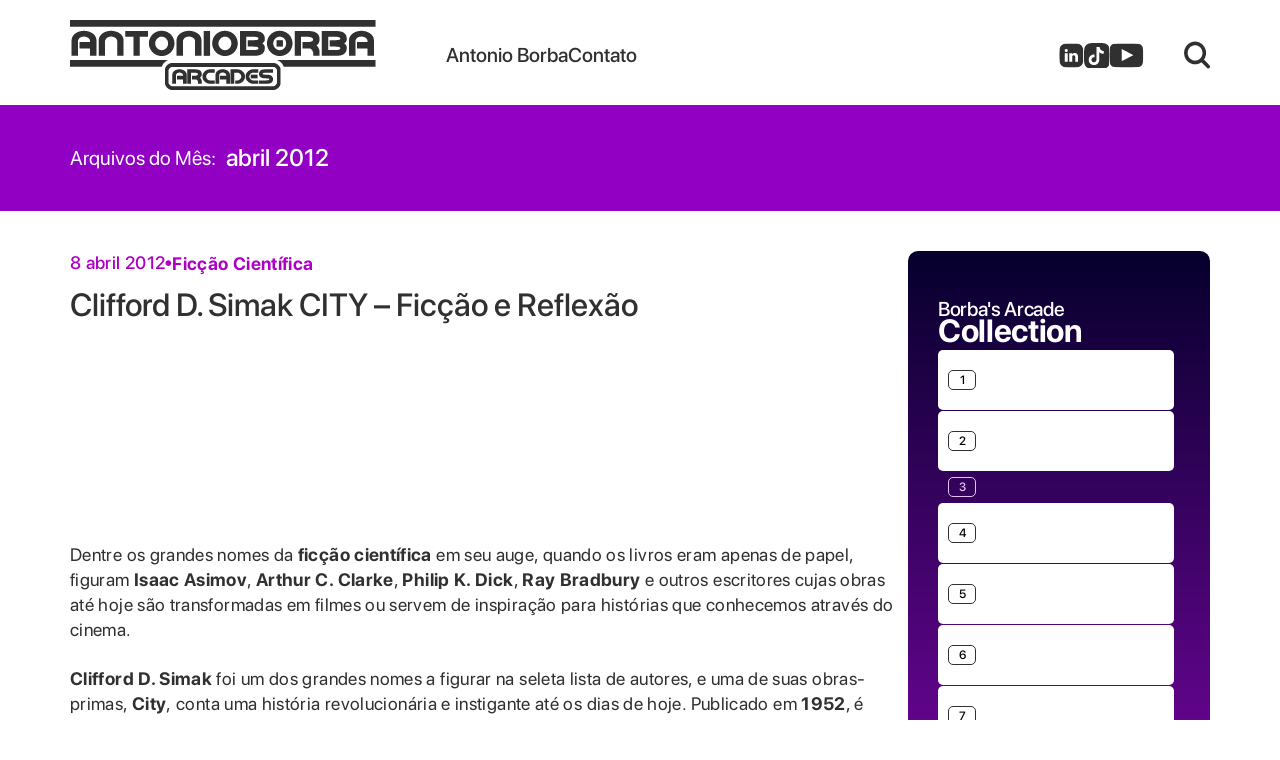

--- FILE ---
content_type: text/html; charset=UTF-8
request_url: https://www.antonioborba.com/2012/04/
body_size: 58669
content:
<!DOCTYPE html>
<html lang="pt-BR">

<head>
  <meta http-equiv="post-Type" content="text/html; charset=UTF-8">
  <meta name="Author" content="Rede Magic">
  <meta name="Robots" content="all">
  <meta name="resource-type" content="document">
  <meta name="distribution" content="Global">
  <meta name="rating" content="General">
  <meta name="language" content="pt-br">
  <meta name="doc-class" content="Completed">
  <meta name="doc-rights" content="Public">
  <meta name="google-site-verification" content="fWF9z64U1pUkJdZVUxD95SSRKaNZBAPEUpeF48nvjbg" />

  <meta name="viewport" content="width=device-width,initial-scale=1, minimum-scale=1, maximum-scale=5,user-scalable=yes">

  <link rel="shortcut icon" href="https://www.antonioborba.com/wp-content/themes/new-theme-2022/assets/images/favicon.png" type="image/png">
  <link rel="profile" href="http://gmpg.org/xfn/11" />
  <link rel="pingback" href="https://www.antonioborba.com/xmlrpc.php">

  <link rel="alternate" type="application/rss+xml" title="RSS 2.0" href="https://www.antonioborba.com/feed/" />
  <link rel="alternate" type="text/xml" title="RSS .92" href="https://www.antonioborba.com/feed/rss/" />

  <link rel="stylesheet" href="https://unpkg.com/swiper@8/swiper-bundle.min.css" />

  <script type="text/javascript" src="https://www.antonioborba.com/wp-content/themes/new-theme-2022/js/jquery-1.9.1.min.js"></script>

  <script type="text/javascript" src="https://www.antonioborba.com/wp-content/themes/new-theme-2022/js/jquery.validate.min.js"></script>
  <script type="text/javascript" src="https://www.antonioborba.com/wp-content/themes/new-theme-2022/js/jquery.validate.pt_BR.js"></script>
  <script type="text/javascript" src="https://www.antonioborba.com/wp-content/themes/new-theme-2022/js/validate.js"></script>

  
  <script type="text/javascript" src="https://apis.google.com/js/plusone.js"></script>
  <script type="text/javascript" src="//assets.pinterest.com/js/pinit.js"></script>
  <script src="//platform.twitter.com/widgets.js" type="text/javascript"></script>

  <title>
    abril 2012 - AntonioBorba.com - AntonioBorba.com  </title>

  <meta name='robots' content='noindex, follow' />
	<style>img:is([sizes="auto" i], [sizes^="auto," i]) { contain-intrinsic-size: 3000px 1500px }</style>
	
	<!-- This site is optimized with the Yoast SEO plugin v26.4 - https://yoast.com/wordpress/plugins/seo/ -->
	<meta property="og:locale" content="pt_BR" />
	<meta property="og:type" content="website" />
	<meta property="og:title" content="abril 2012 - AntonioBorba.com" />
	<meta property="og:url" content="https://www.antonioborba.com/2012/04/" />
	<meta property="og:site_name" content="AntonioBorba.com" />
	<meta name="twitter:card" content="summary_large_image" />
	<script type="application/ld+json" class="yoast-schema-graph">{"@context":"https://schema.org","@graph":[{"@type":"CollectionPage","@id":"https://www.antonioborba.com/2012/04/","url":"https://www.antonioborba.com/2012/04/","name":"abril 2012 - AntonioBorba.com","isPartOf":{"@id":"https://www.antonioborba.com/#website"},"breadcrumb":{"@id":"https://www.antonioborba.com/2012/04/#breadcrumb"},"inLanguage":"pt-BR"},{"@type":"BreadcrumbList","@id":"https://www.antonioborba.com/2012/04/#breadcrumb","itemListElement":[{"@type":"ListItem","position":1,"name":"Início","item":"https://www.antonioborba.com/"},{"@type":"ListItem","position":2,"name":"Arquivos para abril 2012"}]},{"@type":"WebSite","@id":"https://www.antonioborba.com/#website","url":"https://www.antonioborba.com/","name":"AntonioBorba.com","description":"Arcades, Atari, Marketing e Tecnologia","potentialAction":[{"@type":"SearchAction","target":{"@type":"EntryPoint","urlTemplate":"https://www.antonioborba.com/?s={search_term_string}"},"query-input":{"@type":"PropertyValueSpecification","valueRequired":true,"valueName":"search_term_string"}}],"inLanguage":"pt-BR"}]}</script>
	<!-- / Yoast SEO plugin. -->


<link rel="alternate" type="application/rss+xml" title="Feed para AntonioBorba.com &raquo;" href="https://www.antonioborba.com/feed/" />
<link rel="alternate" type="application/rss+xml" title="Feed de comentários para AntonioBorba.com &raquo;" href="https://www.antonioborba.com/comments/feed/" />
		<style>
			.lazyload,
			.lazyloading {
				max-width: 100%;
			}
		</style>
		<link rel='stylesheet' id='wp-block-library-css' href='https://www.antonioborba.com/wp-includes/css/dist/block-library/style.min.css?ver=6.8.3' type='text/css' media='all' />
<style id='classic-theme-styles-inline-css' type='text/css'>
/*! This file is auto-generated */
.wp-block-button__link{color:#fff;background-color:#32373c;border-radius:9999px;box-shadow:none;text-decoration:none;padding:calc(.667em + 2px) calc(1.333em + 2px);font-size:1.125em}.wp-block-file__button{background:#32373c;color:#fff;text-decoration:none}
</style>
<style id='global-styles-inline-css' type='text/css'>
:root{--wp--preset--aspect-ratio--square: 1;--wp--preset--aspect-ratio--4-3: 4/3;--wp--preset--aspect-ratio--3-4: 3/4;--wp--preset--aspect-ratio--3-2: 3/2;--wp--preset--aspect-ratio--2-3: 2/3;--wp--preset--aspect-ratio--16-9: 16/9;--wp--preset--aspect-ratio--9-16: 9/16;--wp--preset--color--black: #000000;--wp--preset--color--cyan-bluish-gray: #abb8c3;--wp--preset--color--white: #ffffff;--wp--preset--color--pale-pink: #f78da7;--wp--preset--color--vivid-red: #cf2e2e;--wp--preset--color--luminous-vivid-orange: #ff6900;--wp--preset--color--luminous-vivid-amber: #fcb900;--wp--preset--color--light-green-cyan: #7bdcb5;--wp--preset--color--vivid-green-cyan: #00d084;--wp--preset--color--pale-cyan-blue: #8ed1fc;--wp--preset--color--vivid-cyan-blue: #0693e3;--wp--preset--color--vivid-purple: #9b51e0;--wp--preset--gradient--vivid-cyan-blue-to-vivid-purple: linear-gradient(135deg,rgba(6,147,227,1) 0%,rgb(155,81,224) 100%);--wp--preset--gradient--light-green-cyan-to-vivid-green-cyan: linear-gradient(135deg,rgb(122,220,180) 0%,rgb(0,208,130) 100%);--wp--preset--gradient--luminous-vivid-amber-to-luminous-vivid-orange: linear-gradient(135deg,rgba(252,185,0,1) 0%,rgba(255,105,0,1) 100%);--wp--preset--gradient--luminous-vivid-orange-to-vivid-red: linear-gradient(135deg,rgba(255,105,0,1) 0%,rgb(207,46,46) 100%);--wp--preset--gradient--very-light-gray-to-cyan-bluish-gray: linear-gradient(135deg,rgb(238,238,238) 0%,rgb(169,184,195) 100%);--wp--preset--gradient--cool-to-warm-spectrum: linear-gradient(135deg,rgb(74,234,220) 0%,rgb(151,120,209) 20%,rgb(207,42,186) 40%,rgb(238,44,130) 60%,rgb(251,105,98) 80%,rgb(254,248,76) 100%);--wp--preset--gradient--blush-light-purple: linear-gradient(135deg,rgb(255,206,236) 0%,rgb(152,150,240) 100%);--wp--preset--gradient--blush-bordeaux: linear-gradient(135deg,rgb(254,205,165) 0%,rgb(254,45,45) 50%,rgb(107,0,62) 100%);--wp--preset--gradient--luminous-dusk: linear-gradient(135deg,rgb(255,203,112) 0%,rgb(199,81,192) 50%,rgb(65,88,208) 100%);--wp--preset--gradient--pale-ocean: linear-gradient(135deg,rgb(255,245,203) 0%,rgb(182,227,212) 50%,rgb(51,167,181) 100%);--wp--preset--gradient--electric-grass: linear-gradient(135deg,rgb(202,248,128) 0%,rgb(113,206,126) 100%);--wp--preset--gradient--midnight: linear-gradient(135deg,rgb(2,3,129) 0%,rgb(40,116,252) 100%);--wp--preset--font-size--small: 13px;--wp--preset--font-size--medium: 20px;--wp--preset--font-size--large: 36px;--wp--preset--font-size--x-large: 42px;--wp--preset--spacing--20: 0.44rem;--wp--preset--spacing--30: 0.67rem;--wp--preset--spacing--40: 1rem;--wp--preset--spacing--50: 1.5rem;--wp--preset--spacing--60: 2.25rem;--wp--preset--spacing--70: 3.38rem;--wp--preset--spacing--80: 5.06rem;--wp--preset--shadow--natural: 6px 6px 9px rgba(0, 0, 0, 0.2);--wp--preset--shadow--deep: 12px 12px 50px rgba(0, 0, 0, 0.4);--wp--preset--shadow--sharp: 6px 6px 0px rgba(0, 0, 0, 0.2);--wp--preset--shadow--outlined: 6px 6px 0px -3px rgba(255, 255, 255, 1), 6px 6px rgba(0, 0, 0, 1);--wp--preset--shadow--crisp: 6px 6px 0px rgba(0, 0, 0, 1);}:where(.is-layout-flex){gap: 0.5em;}:where(.is-layout-grid){gap: 0.5em;}body .is-layout-flex{display: flex;}.is-layout-flex{flex-wrap: wrap;align-items: center;}.is-layout-flex > :is(*, div){margin: 0;}body .is-layout-grid{display: grid;}.is-layout-grid > :is(*, div){margin: 0;}:where(.wp-block-columns.is-layout-flex){gap: 2em;}:where(.wp-block-columns.is-layout-grid){gap: 2em;}:where(.wp-block-post-template.is-layout-flex){gap: 1.25em;}:where(.wp-block-post-template.is-layout-grid){gap: 1.25em;}.has-black-color{color: var(--wp--preset--color--black) !important;}.has-cyan-bluish-gray-color{color: var(--wp--preset--color--cyan-bluish-gray) !important;}.has-white-color{color: var(--wp--preset--color--white) !important;}.has-pale-pink-color{color: var(--wp--preset--color--pale-pink) !important;}.has-vivid-red-color{color: var(--wp--preset--color--vivid-red) !important;}.has-luminous-vivid-orange-color{color: var(--wp--preset--color--luminous-vivid-orange) !important;}.has-luminous-vivid-amber-color{color: var(--wp--preset--color--luminous-vivid-amber) !important;}.has-light-green-cyan-color{color: var(--wp--preset--color--light-green-cyan) !important;}.has-vivid-green-cyan-color{color: var(--wp--preset--color--vivid-green-cyan) !important;}.has-pale-cyan-blue-color{color: var(--wp--preset--color--pale-cyan-blue) !important;}.has-vivid-cyan-blue-color{color: var(--wp--preset--color--vivid-cyan-blue) !important;}.has-vivid-purple-color{color: var(--wp--preset--color--vivid-purple) !important;}.has-black-background-color{background-color: var(--wp--preset--color--black) !important;}.has-cyan-bluish-gray-background-color{background-color: var(--wp--preset--color--cyan-bluish-gray) !important;}.has-white-background-color{background-color: var(--wp--preset--color--white) !important;}.has-pale-pink-background-color{background-color: var(--wp--preset--color--pale-pink) !important;}.has-vivid-red-background-color{background-color: var(--wp--preset--color--vivid-red) !important;}.has-luminous-vivid-orange-background-color{background-color: var(--wp--preset--color--luminous-vivid-orange) !important;}.has-luminous-vivid-amber-background-color{background-color: var(--wp--preset--color--luminous-vivid-amber) !important;}.has-light-green-cyan-background-color{background-color: var(--wp--preset--color--light-green-cyan) !important;}.has-vivid-green-cyan-background-color{background-color: var(--wp--preset--color--vivid-green-cyan) !important;}.has-pale-cyan-blue-background-color{background-color: var(--wp--preset--color--pale-cyan-blue) !important;}.has-vivid-cyan-blue-background-color{background-color: var(--wp--preset--color--vivid-cyan-blue) !important;}.has-vivid-purple-background-color{background-color: var(--wp--preset--color--vivid-purple) !important;}.has-black-border-color{border-color: var(--wp--preset--color--black) !important;}.has-cyan-bluish-gray-border-color{border-color: var(--wp--preset--color--cyan-bluish-gray) !important;}.has-white-border-color{border-color: var(--wp--preset--color--white) !important;}.has-pale-pink-border-color{border-color: var(--wp--preset--color--pale-pink) !important;}.has-vivid-red-border-color{border-color: var(--wp--preset--color--vivid-red) !important;}.has-luminous-vivid-orange-border-color{border-color: var(--wp--preset--color--luminous-vivid-orange) !important;}.has-luminous-vivid-amber-border-color{border-color: var(--wp--preset--color--luminous-vivid-amber) !important;}.has-light-green-cyan-border-color{border-color: var(--wp--preset--color--light-green-cyan) !important;}.has-vivid-green-cyan-border-color{border-color: var(--wp--preset--color--vivid-green-cyan) !important;}.has-pale-cyan-blue-border-color{border-color: var(--wp--preset--color--pale-cyan-blue) !important;}.has-vivid-cyan-blue-border-color{border-color: var(--wp--preset--color--vivid-cyan-blue) !important;}.has-vivid-purple-border-color{border-color: var(--wp--preset--color--vivid-purple) !important;}.has-vivid-cyan-blue-to-vivid-purple-gradient-background{background: var(--wp--preset--gradient--vivid-cyan-blue-to-vivid-purple) !important;}.has-light-green-cyan-to-vivid-green-cyan-gradient-background{background: var(--wp--preset--gradient--light-green-cyan-to-vivid-green-cyan) !important;}.has-luminous-vivid-amber-to-luminous-vivid-orange-gradient-background{background: var(--wp--preset--gradient--luminous-vivid-amber-to-luminous-vivid-orange) !important;}.has-luminous-vivid-orange-to-vivid-red-gradient-background{background: var(--wp--preset--gradient--luminous-vivid-orange-to-vivid-red) !important;}.has-very-light-gray-to-cyan-bluish-gray-gradient-background{background: var(--wp--preset--gradient--very-light-gray-to-cyan-bluish-gray) !important;}.has-cool-to-warm-spectrum-gradient-background{background: var(--wp--preset--gradient--cool-to-warm-spectrum) !important;}.has-blush-light-purple-gradient-background{background: var(--wp--preset--gradient--blush-light-purple) !important;}.has-blush-bordeaux-gradient-background{background: var(--wp--preset--gradient--blush-bordeaux) !important;}.has-luminous-dusk-gradient-background{background: var(--wp--preset--gradient--luminous-dusk) !important;}.has-pale-ocean-gradient-background{background: var(--wp--preset--gradient--pale-ocean) !important;}.has-electric-grass-gradient-background{background: var(--wp--preset--gradient--electric-grass) !important;}.has-midnight-gradient-background{background: var(--wp--preset--gradient--midnight) !important;}.has-small-font-size{font-size: var(--wp--preset--font-size--small) !important;}.has-medium-font-size{font-size: var(--wp--preset--font-size--medium) !important;}.has-large-font-size{font-size: var(--wp--preset--font-size--large) !important;}.has-x-large-font-size{font-size: var(--wp--preset--font-size--x-large) !important;}
:where(.wp-block-post-template.is-layout-flex){gap: 1.25em;}:where(.wp-block-post-template.is-layout-grid){gap: 1.25em;}
:where(.wp-block-columns.is-layout-flex){gap: 2em;}:where(.wp-block-columns.is-layout-grid){gap: 2em;}
:root :where(.wp-block-pullquote){font-size: 1.5em;line-height: 1.6;}
</style>
<link rel='stylesheet' id='jpibfi-style-css' href='https://www.antonioborba.com/wp-content/plugins/jquery-pin-it-button-for-images/css/client.css?ver=3.0.6' type='text/css' media='all' />
<link rel='stylesheet' id='lbwps-styles-photoswipe5-main-css' href='https://www.antonioborba.com/wp-content/plugins/lightbox-photoswipe/assets/ps5/styles/main.css?ver=5.7.3' type='text/css' media='all' />
<link rel='stylesheet' id='main-css-css' href='https://www.antonioborba.com/wp-content/themes/new-theme-2022/css/main.css' type='text/css' media='all' />
<script type="text/javascript" src="https://www.antonioborba.com/wp-includes/js/jquery/jquery.min.js?ver=3.7.1" id="jquery-core-js"></script>
<script type="text/javascript" src="https://www.antonioborba.com/wp-includes/js/jquery/jquery-migrate.min.js?ver=3.4.1" id="jquery-migrate-js"></script>
<link rel="https://api.w.org/" href="https://www.antonioborba.com/wp-json/" /><link rel="EditURI" type="application/rsd+xml" title="RSD" href="https://www.antonioborba.com/xmlrpc.php?rsd" />
<meta name="generator" content="WordPress 6.8.3" />
<style type="text/css">
	a.pinit-button.custom span {
		}

	.pinit-hover {
		opacity: 0.8 !important;
		filter: alpha(opacity=80) !important;
	}
	a.pinit-button {
	border-bottom: 0 !important;
	box-shadow: none !important;
	margin-bottom: 0 !important;
}
a.pinit-button::after {
    display: none;
}</style>
				<script>
			document.documentElement.className = document.documentElement.className.replace('no-js', 'js');
		</script>
				<style>
			.no-js img.lazyload {
				display: none;
			}

			figure.wp-block-image img.lazyloading {
				min-width: 150px;
			}

			.lazyload,
			.lazyloading {
				--smush-placeholder-width: 100px;
				--smush-placeholder-aspect-ratio: 1/1;
				width: var(--smush-image-width, var(--smush-placeholder-width)) !important;
				aspect-ratio: var(--smush-image-aspect-ratio, var(--smush-placeholder-aspect-ratio)) !important;
			}

						.lazyload, .lazyloading {
				opacity: 0;
			}

			.lazyloaded {
				opacity: 1;
				transition: opacity 400ms;
				transition-delay: 0ms;
			}

					</style>
		<link rel="icon" href="https://www.antonioborba.com/wp-content/uploads/2023/01/favicon.png" sizes="32x32" />
<link rel="icon" href="https://www.antonioborba.com/wp-content/uploads/2023/01/favicon.png" sizes="192x192" />
<link rel="apple-touch-icon" href="https://www.antonioborba.com/wp-content/uploads/2023/01/favicon.png" />
<meta name="msapplication-TileImage" content="https://www.antonioborba.com/wp-content/uploads/2023/01/favicon.png" />

  <!-- Google tag (gtag.js) -->
  <script async src="https://www.googletagmanager.com/gtag/js?id=G-FQ45PPD7DZ"></script>
  <script>
    window.dataLayer = window.dataLayer || [];

    function gtag() {
      dataLayer.push(arguments);
    }
    gtag('js', new Date());
    gtag('config', 'G-FQ45PPD7DZ');
  </script>

</head>

<body class="archive date wp-theme-new-theme-2022">

  <header class="header" id="header">
    <div class="container">
      <div class="header__column">
        <a href="https://www.antonioborba.com/" aria-label="Logo do Antonio Borba">
          <figure class="logo ">
            <svg width="306" height="70" viewBox="0 0 306 70" fill="none" xmlns="http://www.w3.org/2000/svg">
<path d="M26.4451 35.854V19.7455C26.3273 18.2583 25.8708 16.9478 25.0757 15.8435C24.2806 14.7244 23.2793 13.7968 22.0867 13.0459C20.894 12.2949 19.5982 11.7501 18.1847 11.3673C16.7711 10.9844 15.4018 10.8077 14.0913 10.8077C12.6336 10.8077 11.1759 10.9992 9.73286 11.382C8.28986 11.7648 6.97939 12.3391 5.83088 13.1048C4.66765 13.8704 3.71056 14.7981 2.93016 15.9024C2.16449 17.0067 1.70804 18.2878 1.60496 19.7455V35.8393H7.98065V20.4375C8.37821 19.1565 9.11443 18.1847 10.1893 17.5368C11.2642 16.8889 12.5305 16.565 13.9882 16.565C14.6508 16.565 15.3281 16.6681 16.0202 16.8595C16.727 17.0656 17.3601 17.3454 17.9491 17.7135C18.5381 18.0816 19.024 18.5528 19.4068 19.1123C19.7897 19.6719 20.0105 20.305 20.0694 21.0265V22.0572H9.48254V28.4918H20.0841V35.8393H26.4451V35.854Z" fill="white"/>
<path d="M53.5822 35.854V19.7455C53.4645 18.2583 53.008 16.9478 52.2129 15.8435C51.4178 14.7244 50.4165 13.7968 49.2238 13.0459C48.0311 12.2949 46.7354 11.7501 45.3218 11.3673C43.9083 10.9992 42.5389 10.8077 41.2137 10.8077C39.756 10.8077 38.2983 10.9992 36.8553 11.382C35.4123 11.7648 34.1018 12.3391 32.9533 13.1048C31.7901 13.8704 30.833 14.7981 30.0526 15.9024C29.2722 17.0067 28.8305 18.2878 28.7274 19.7455V35.8393H35.1178V20.4375C35.5154 19.1565 36.2516 18.1847 37.3265 17.5368C38.4013 16.8889 39.6677 16.565 41.1254 16.565C41.788 16.565 42.4653 16.6681 43.1721 16.8595C43.8788 17.0656 44.512 17.3454 45.101 17.7135C45.6899 18.0816 46.1759 18.5528 46.5587 19.1123C46.9415 19.6719 47.1624 20.305 47.2213 21.0265V35.8393H53.5822V35.854Z" fill="white"/>
<path d="M69.8675 35.854V16.7417H78.0248V10.9844H55.2167V16.7417H63.4623V35.854H69.8675Z" fill="white"/>
<path d="M82.6336 32.3054C83.7968 33.4687 85.1515 34.3816 86.6828 35.0589C88.2289 35.7362 89.8927 36.0602 91.6597 36.0602C93.4266 36.0602 95.1935 35.7215 96.769 35.0589C98.3446 34.3816 99.6992 33.4687 100.833 32.3054C101.967 31.1422 102.85 29.8023 103.498 28.2857C104.146 26.769 104.47 25.1493 104.47 23.4413C104.47 21.7333 104.161 20.143 103.542 18.6117C102.924 17.0804 102.055 15.7404 100.921 14.5772C99.7876 13.414 98.4329 12.4863 96.8574 11.809C95.2819 11.117 93.5444 10.7783 91.6597 10.7783C89.7749 10.7783 87.9933 11.117 86.4178 11.809C84.8422 12.5011 83.5023 13.414 82.3833 14.5772C81.2642 15.7404 80.3955 17.0804 79.7918 18.6117C79.1881 20.143 78.8641 21.748 78.8641 23.4413C78.8641 25.1346 79.2028 26.769 79.8801 28.2857C80.5574 29.8023 81.4703 31.1422 82.6336 32.3054ZM85.6963 20.8204C86.0644 19.9958 86.5503 19.2743 87.154 18.6559C87.7577 18.0374 88.4497 17.5515 89.2301 17.1687C90.0105 16.7859 90.8204 16.6092 91.6597 16.6092C92.499 16.6092 93.2941 16.7859 94.0597 17.1245C94.8401 17.4632 95.5175 17.9344 96.1212 18.5381C96.7249 19.1418 97.1961 19.8633 97.5642 20.7026C97.9175 21.5419 98.0942 22.4548 98.0942 23.4266C98.0942 24.3984 97.9175 25.3408 97.5642 26.1506C97.2108 26.9605 96.7249 27.6819 96.1212 28.2709C95.5175 28.8746 94.8401 29.3311 94.0597 29.6697C93.2941 29.9937 92.4842 30.1704 91.6597 30.1704C90.8351 30.1704 90.0252 29.9937 89.2301 29.6256C88.435 29.2575 87.743 28.7863 87.154 28.1679C86.565 27.5494 86.0644 26.8427 85.6963 26.0181C85.3281 25.2082 85.1367 24.3395 85.1367 23.4266C85.1367 22.5137 85.3281 21.6302 85.6963 20.8056V20.8204Z" fill="white"/>
<path d="M131.445 35.854V19.7455C131.327 18.2583 130.871 16.9478 130.076 15.8435C129.281 14.7244 128.279 13.7968 127.087 13.0459C125.894 12.2949 124.598 11.7501 123.185 11.3673C121.771 10.9992 120.402 10.8077 119.077 10.8077C117.619 10.8077 116.161 10.9992 114.718 11.382C113.275 11.7648 111.965 12.3391 110.816 13.1048C109.653 13.8704 108.696 14.7981 107.915 15.9024C107.135 17.0067 106.693 18.2878 106.59 19.7455V35.8393H112.981V20.4375C113.378 19.1565 114.114 18.1847 115.189 17.5368C116.264 16.8889 117.531 16.565 118.988 16.565C119.651 16.565 120.328 16.6681 121.035 16.8595C121.742 17.0656 122.375 17.3454 122.964 17.7135C123.553 18.0816 124.039 18.5528 124.422 19.1123C124.804 19.6719 125.025 20.305 125.084 21.0265V35.8393H131.445V35.854Z" fill="white"/>
<path d="M140.074 10.9844H133.713V35.8393H140.074V10.9844Z" fill="white"/>
<path d="M149.998 35.0589C151.544 35.7362 153.208 36.0602 154.975 36.0602C156.742 36.0602 158.509 35.7215 160.084 35.0589C161.66 34.3816 163.014 33.4687 164.148 32.3054C165.282 31.1422 166.165 29.8023 166.813 28.2857C167.461 26.769 167.785 25.1493 167.785 23.4413C167.785 21.7333 167.476 20.143 166.857 18.6117C166.239 17.0804 165.37 15.7404 164.236 14.5772C163.103 13.414 161.748 12.4863 160.173 11.809C158.597 11.117 156.859 10.7783 154.975 10.7783C153.09 10.7783 151.308 11.117 149.733 11.809C148.157 12.5011 146.817 13.414 145.698 14.5772C144.579 15.7404 143.711 17.0804 143.107 18.6117C142.503 20.143 142.179 21.748 142.179 23.4413C142.179 25.1346 142.518 26.769 143.195 28.2857C143.873 29.8023 144.785 31.1422 145.949 32.3054C147.112 33.4687 148.467 34.3816 149.998 35.0589ZM149.011 20.8204C149.379 19.9958 149.865 19.2743 150.469 18.6559C151.073 18.0374 151.765 17.5515 152.545 17.1687C153.326 16.7859 154.135 16.6092 154.975 16.6092C155.814 16.6092 156.609 16.7859 157.375 17.1245C158.155 17.4632 158.833 17.9344 159.436 18.5381C160.04 19.1418 160.511 19.8633 160.879 20.7026C161.233 21.5419 161.409 22.4548 161.409 23.4266C161.409 24.3984 161.233 25.3408 160.879 26.1506C160.526 26.9605 160.04 27.6819 159.436 28.2709C158.833 28.8746 158.155 29.3311 157.375 29.6697C156.609 29.9937 155.799 30.1704 154.975 30.1704C154.15 30.1704 153.34 29.9937 152.545 29.6256C151.75 29.2575 151.058 28.7863 150.469 28.1679C149.88 27.5494 149.379 26.8427 149.011 26.0181C148.643 25.2082 148.452 24.3395 148.452 23.4266C148.452 22.5137 148.643 21.6302 149.011 20.8056V20.8204Z" fill="white"/>
<path d="M194.053 21.8511C194.569 21.1885 194.819 20.3197 194.819 19.2301C194.819 17.2276 194.451 15.6668 193.7 14.5772C192.949 13.4729 191.992 12.663 190.829 12.1329C189.651 11.6029 188.355 11.2789 186.942 11.1611C185.528 11.0433 184.144 10.9844 182.804 10.9844H169.876V35.854H182.804C184.144 35.854 185.528 35.7951 186.942 35.6773C188.355 35.5595 189.651 35.2356 190.829 34.7055C192.007 34.1754 192.964 33.3509 193.7 32.2318C194.436 31.1127 194.819 29.5667 194.819 27.5936C194.819 26.504 194.569 25.6647 194.083 25.061C193.597 24.4573 193.023 23.9125 192.36 23.4266C192.964 23.029 193.523 22.4989 194.039 21.8363L194.053 21.8511ZM182.112 26.6218C183.054 26.6218 183.923 26.6218 184.703 26.666C185.499 26.6954 186.161 26.769 186.706 26.8868C187.251 27.0046 187.678 27.1666 187.972 27.4022C188.267 27.6378 188.429 27.947 188.429 28.3445C188.429 28.7716 188.208 29.0955 187.781 29.3311C187.354 29.5667 186.809 29.7286 186.176 29.8464C185.528 29.9642 184.836 30.0379 184.07 30.0673C183.319 30.0968 182.613 30.1115 181.994 30.1115H176.281V16.7417H181.994C182.627 16.7417 183.319 16.7417 184.07 16.7859C184.836 16.8153 185.528 16.8889 186.176 17.0067C186.824 17.1245 187.354 17.2865 187.781 17.5221C188.208 17.7577 188.429 18.0816 188.429 18.5086C188.429 18.9062 188.281 19.2301 187.972 19.451C187.678 19.6866 187.236 19.8485 186.676 19.9369C186.117 20.0252 185.44 20.0989 184.645 20.1283C183.849 20.1578 182.951 20.1725 181.979 20.1725H177.768V26.6071H182.112V26.6218Z" fill="white"/>
<path d="M212.915 20.1872H206.554V26.6218H212.915V20.1872Z" fill="white"/>
<path d="M204.743 35.0589C206.289 35.7362 207.953 36.0602 209.72 36.0602C211.487 36.0602 213.254 35.7215 214.83 35.0589C216.405 34.3816 217.76 33.4687 218.894 32.3054C220.027 31.1422 220.911 29.8023 221.559 28.2857C222.207 26.769 222.531 25.1493 222.531 23.4413C222.531 21.7333 222.221 20.143 221.603 18.6117C220.984 17.0804 220.116 15.7404 218.982 14.5772C217.848 13.414 216.494 12.4863 214.918 11.809C213.342 11.117 211.605 10.7783 209.72 10.7783C207.836 10.7783 206.054 11.117 204.478 11.809C202.903 12.5011 201.563 13.414 200.444 14.5772C199.325 15.7404 198.456 17.0804 197.852 18.6117C197.249 20.143 196.925 21.748 196.925 23.4413C196.925 25.1346 197.263 26.769 197.941 28.2857C198.618 29.8023 199.531 31.1422 200.694 32.3054C201.857 33.4687 203.212 34.3816 204.743 35.0589ZM203.757 20.8204C204.125 19.9958 204.611 19.2743 205.215 18.6559C205.818 18.0374 206.51 17.5515 207.291 17.1687C208.071 16.7859 208.881 16.6092 209.72 16.6092C210.56 16.6092 211.355 16.7859 212.12 17.1245C212.901 17.4632 213.578 17.9344 214.182 18.5381C214.785 19.1418 215.257 19.8633 215.625 20.7026C215.978 21.5419 216.155 22.4548 216.155 23.4266C216.155 24.3984 215.978 25.3408 215.625 26.1506C215.271 26.9605 214.785 27.6819 214.182 28.2709C213.578 28.8746 212.901 29.3311 212.12 29.6697C211.355 29.9937 210.545 30.1704 209.72 30.1704C208.896 30.1704 208.086 29.9937 207.291 29.6256C206.496 29.2575 205.804 28.7863 205.215 28.1679C204.626 27.5494 204.125 26.8427 203.757 26.0181C203.389 25.2082 203.197 24.3395 203.197 23.4266C203.197 22.5137 203.389 21.6302 203.757 20.8056V20.8204Z" fill="white"/>
<path d="M248.696 23.1026C248.961 22.6167 249.182 22.0572 249.314 21.4241C249.462 20.7909 249.535 20.0694 249.535 19.2301C249.535 17.9491 249.344 16.8448 248.976 15.9466C248.608 15.0484 248.107 14.2827 247.474 13.679C246.841 13.0753 246.119 12.5747 245.309 12.2213C244.499 11.8679 243.616 11.5881 242.688 11.4114C241.761 11.2347 240.818 11.117 239.861 11.0728C238.904 11.0286 237.976 11.0139 237.093 11.0139H224.636V35.854H231.027V16.7417H236.563C237.196 16.7417 237.888 16.7711 238.639 16.8448C239.405 16.9184 240.111 17.0509 240.759 17.257C241.407 17.4632 241.967 17.7282 242.394 18.0669C242.821 18.4056 243.042 18.862 243.042 19.3921C243.042 20.4228 242.482 21.1296 241.348 21.5124C240.215 21.8952 238.624 22.0867 236.563 22.0867H232.528V28.4476H239.523C240.008 28.4476 240.45 28.5949 240.848 28.9041C241.245 29.1986 241.599 29.5667 241.923 29.9937C242.232 30.4207 242.497 30.8772 242.718 31.3483C242.939 31.8195 243.086 32.2171 243.174 32.5263V35.8393H249.535V31.5839C249.535 30.5238 249.27 29.4342 248.725 28.3004C248.18 27.1666 247.444 26.2242 246.531 25.4438C246.958 25.1052 247.356 24.7371 247.739 24.3689C248.122 24.0008 248.431 23.5738 248.711 23.0732L248.696 23.1026Z" fill="white"/>
<path d="M275.98 21.8511C276.496 21.1885 276.761 20.3197 276.761 19.2301C276.761 17.2276 276.393 15.6668 275.642 14.5772C274.905 13.4729 273.934 12.663 272.77 12.1329C271.592 11.6029 270.297 11.2789 268.883 11.1611C267.47 11.0433 266.085 10.9844 264.746 10.9844H251.817V35.854H264.746C266.085 35.854 267.47 35.7951 268.883 35.6773C270.297 35.5595 271.592 35.2356 272.77 34.7055C273.948 34.1754 274.905 33.3509 275.642 32.2318C276.393 31.1127 276.761 29.5667 276.761 27.5936C276.761 26.504 276.51 25.6647 276.024 25.061C275.539 24.4573 274.964 23.9125 274.302 23.4266C274.905 23.029 275.465 22.4989 275.98 21.8363V21.8511ZM264.039 26.6218C264.981 26.6218 265.85 26.6218 266.63 26.666C267.411 26.6954 268.088 26.769 268.633 26.8868C269.178 27.0046 269.605 27.1666 269.899 27.4022C270.194 27.6378 270.356 27.947 270.356 28.3445C270.356 28.7716 270.135 29.0955 269.708 29.3311C269.281 29.5667 268.736 29.7286 268.103 29.8464C267.455 29.9642 266.763 30.0379 265.997 30.0673C265.231 30.0968 264.539 30.1115 263.921 30.1115H258.208V16.7417H263.921C264.554 16.7417 265.246 16.7417 265.997 16.7859C266.763 16.8153 267.455 16.8889 268.103 17.0067C268.751 17.1245 269.281 17.2865 269.708 17.5221C270.135 17.7577 270.356 18.0816 270.356 18.5086C270.356 18.9062 270.208 19.2301 269.899 19.451C269.605 19.6866 269.163 19.8485 268.603 19.9369C268.044 20.04 267.366 20.0989 266.571 20.1283C265.776 20.1578 264.878 20.1725 263.906 20.1725H259.695V26.6071H264.024L264.039 26.6218Z" fill="white"/>
<path d="M0 0V6.78797H305.532V0H0Z" fill="white"/>
<path d="M303.898 35.854V19.7455C303.78 18.2583 303.324 16.9478 302.528 15.8435C301.733 14.7244 300.732 13.7968 299.539 13.0459C298.347 12.2949 297.051 11.7501 295.637 11.3673C294.224 10.9992 292.854 10.8077 291.529 10.8077C290.072 10.8077 288.614 10.9992 287.171 11.382C285.728 11.7648 284.417 12.3391 283.269 13.1048C282.106 13.8704 281.149 14.7981 280.368 15.9024C279.588 17.0067 279.146 18.2878 279.043 19.7455V35.8393H285.433V20.4375C285.831 19.1565 286.567 18.1847 287.642 17.5368C288.717 16.8889 289.983 16.565 291.441 16.565C292.104 16.565 292.781 16.6681 293.488 16.8595C294.194 17.0656 294.828 17.3454 295.417 17.7135C296.005 18.0816 296.491 18.5528 296.874 19.1123C297.257 19.6719 297.478 20.305 297.537 21.0265V22.0572H286.935V28.4918H297.537V35.8393H303.898V35.854Z" fill="white"/>
<path d="M114.173 50.5343C113.481 50.1073 112.73 49.7833 111.92 49.5625C111.111 49.3416 110.316 49.2385 109.55 49.2385C108.711 49.2385 107.871 49.3563 107.032 49.5772C106.193 49.7981 105.442 50.1367 104.779 50.5637C104.117 51.0055 103.557 51.5355 103.101 52.1687C102.659 52.8018 102.394 53.5381 102.335 54.3921V63.6832H106.031V54.7896C106.266 54.0534 106.693 53.4939 107.312 53.1111C107.93 52.743 108.666 52.5515 109.506 52.5515C109.889 52.5515 110.271 52.6104 110.684 52.7282C111.096 52.846 111.464 53.008 111.803 53.2289C112.141 53.4497 112.421 53.7148 112.642 54.0387C112.863 54.3626 112.995 54.7308 113.025 55.143V55.732H106.899V59.4573H113.025V63.6979H116.691V54.4068C116.618 53.5528 116.367 52.8018 115.896 52.154C115.425 51.5061 114.865 50.976 114.173 50.549V50.5343Z" fill="white"/>
<path d="M131.268 56.3357C131.43 56.0559 131.548 55.732 131.622 55.3639C131.71 54.9958 131.74 54.5835 131.74 54.0976C131.74 53.3614 131.637 52.7282 131.416 52.1981C131.195 51.6828 130.915 51.2411 130.547 50.8877C130.179 50.5343 129.767 50.2545 129.295 50.0484C128.824 49.8422 128.324 49.6803 127.779 49.5772C127.249 49.4741 126.689 49.4005 126.144 49.3858C125.6 49.3711 125.055 49.3416 124.539 49.3416H117.354V63.6979H121.05V52.6693H124.245C124.613 52.6693 125.011 52.6841 125.452 52.7282C125.894 52.7724 126.306 52.846 126.674 52.9638C127.042 53.0816 127.366 53.2436 127.617 53.435C127.867 53.6264 127.985 53.8915 127.985 54.2007C127.985 54.7896 127.661 55.2019 127.013 55.4228C126.365 55.6437 125.438 55.7615 124.245 55.7615H121.918V59.4278H125.953C126.233 59.4278 126.483 59.5162 126.719 59.6929C126.954 59.8696 127.16 60.0757 127.337 60.326C127.514 60.5764 127.676 60.8414 127.793 61.1064C127.911 61.3862 128 61.6071 128.058 61.7838V63.6979H131.725V61.239C131.725 60.6205 131.563 60.0021 131.254 59.3395C130.944 58.6916 130.517 58.1321 129.987 57.6904C130.238 57.4989 130.473 57.2928 130.679 57.0719C130.886 56.8511 131.077 56.6155 131.239 56.321L131.268 56.3357Z" fill="white"/>
<path d="M137.202 49.8422C136.393 50.1662 135.642 50.6226 134.964 51.1969C134.272 51.7711 133.698 52.4337 133.241 53.1994C132.785 53.9651 132.52 54.7749 132.446 55.6289V57.44C132.505 58.2941 132.77 59.1039 133.241 59.8696C133.713 60.6353 134.272 61.2978 134.964 61.8721C135.656 62.4464 136.393 62.8881 137.202 63.2267C138.012 63.5507 138.793 63.7274 139.558 63.7274H144.844V60.3997H139.617C139.249 60.3997 138.866 60.2819 138.469 60.0463C138.071 59.8107 137.688 59.5162 137.35 59.1481C137.011 58.78 136.731 58.3824 136.496 57.9407C136.26 57.4989 136.142 57.0719 136.127 56.6596V56.3063C136.127 55.894 136.245 55.467 136.481 55.04C136.716 54.613 136.996 54.2154 137.35 53.862C137.703 53.5086 138.071 53.2141 138.483 52.9933C138.896 52.7724 139.279 52.6546 139.632 52.6546H144.859V49.3269H139.573C138.807 49.3269 138.027 49.4888 137.217 49.8275L137.202 49.8422Z" fill="white"/>
<path d="M157.375 50.5343C156.683 50.1073 155.932 49.7833 155.122 49.5625C154.312 49.3416 153.517 49.2385 152.751 49.2385C151.912 49.2385 151.073 49.3563 150.233 49.5772C149.394 49.7981 148.643 50.1367 147.981 50.5637C147.318 51.0055 146.759 51.5355 146.302 52.1687C145.86 52.8018 145.595 53.5381 145.536 54.3921V63.6832H149.232V54.7896C149.468 54.0534 149.895 53.4939 150.513 53.1111C151.132 52.743 151.868 52.5515 152.707 52.5515C153.09 52.5515 153.473 52.6104 153.885 52.7282C154.297 52.846 154.666 53.008 155.004 53.2289C155.343 53.4497 155.623 53.7148 155.844 54.0387C156.064 54.3626 156.197 54.7308 156.226 55.143V55.732H150.101V59.4573H156.226V63.6979H159.893V54.4068C159.819 53.5528 159.569 52.8018 159.098 52.154C158.626 51.5061 158.067 50.976 157.375 50.549V50.5343Z" fill="white"/>
<path d="M172.423 51.1969C171.731 50.6226 170.98 50.1809 170.17 49.8422C169.361 49.5036 168.565 49.3416 167.8 49.3416H160.585V63.6979H164.281V52.6693H167.756C168.138 52.6693 168.521 52.7871 168.934 53.008C169.346 53.2289 169.714 53.5233 170.053 53.8767C170.391 54.2301 170.671 54.6277 170.892 55.0694C171.113 55.5111 171.245 55.9382 171.275 56.3504V56.7038C171.245 57.1308 171.113 57.5578 170.877 57.9996C170.642 58.4266 170.362 58.8241 170.038 59.1923C169.714 59.5604 169.346 59.8549 168.934 60.0757C168.536 60.2966 168.138 60.4144 167.756 60.4144H165.149V63.7421H167.8C168.565 63.7421 169.346 63.5801 170.17 63.2415C170.995 62.9028 171.746 62.4611 172.423 61.8868C173.115 61.3126 173.69 60.65 174.146 59.8843C174.602 59.1186 174.867 58.3088 174.941 57.4548V55.6437C174.867 54.7896 174.617 53.9798 174.146 53.2141C173.69 52.4485 173.115 51.7859 172.423 51.2116V51.1969Z" fill="white"/>
<path d="M180.389 49.8422C179.579 50.1662 178.828 50.6226 178.151 51.1969C177.459 51.7711 176.885 52.4337 176.428 53.1994C175.972 53.9651 175.707 54.7749 175.633 55.6289V57.44C175.692 58.2941 175.957 59.1039 176.428 59.8696C176.899 60.6353 177.459 61.2978 178.151 61.8721C178.843 62.4464 179.579 62.8881 180.389 63.2267C181.199 63.5507 181.979 63.7274 182.745 63.7274H188.326V60.3997H182.804C182.436 60.3997 182.053 60.2819 181.655 60.061C181.258 59.8401 180.875 59.5456 180.522 59.1923C180.168 58.8389 179.889 58.4413 179.653 58.0143C179.417 57.5873 179.3 57.1603 179.3 56.7185V56.3652C179.314 55.9529 179.447 55.5259 179.668 55.0841C179.903 54.6424 180.183 54.2448 180.522 53.8915C180.86 53.5381 181.228 53.2436 181.641 53.008C182.053 52.7724 182.436 52.6546 182.789 52.6546H188.311V49.3269H182.73C181.965 49.3269 181.184 49.4888 180.374 49.8275L180.389 49.8422Z" fill="white"/>
<path d="M187.56 54.6571H180.713V58.3824H187.56V54.6571Z" fill="white"/>
<path d="M200.694 55.3492C200.002 55.0547 199.222 54.8633 198.353 54.7749C197.484 54.6866 196.615 54.6571 195.761 54.6571C194.716 54.6571 193.95 54.613 193.45 54.5099C192.949 54.4068 192.714 54.1418 192.714 53.6853C192.714 53.435 192.831 53.2436 193.052 53.1111C193.273 52.9785 193.568 52.8755 193.906 52.8166C194.26 52.7577 194.628 52.7135 195.04 52.6988C195.452 52.6841 195.85 52.6693 196.233 52.6693H202.932V49.3416H195.761C194.981 49.3416 194.201 49.3711 193.406 49.4447C192.61 49.5036 191.889 49.695 191.241 50.0042C190.593 50.3134 190.048 50.7846 189.636 51.4177C189.224 52.0509 189.018 52.9491 189.018 54.1123C189.018 55.0694 189.239 55.8351 189.666 56.3946C190.093 56.9541 190.652 57.3811 191.344 57.6904C192.036 57.9848 192.817 58.1763 193.671 58.2646C194.525 58.353 195.393 58.3824 196.247 58.3824C197.293 58.3824 198.059 58.4413 198.559 58.5444C199.06 58.6474 199.31 58.9272 199.31 59.3689C199.31 59.6193 199.192 59.8107 198.957 59.9432C198.721 60.0757 198.441 60.1788 198.088 60.2377C197.735 60.2966 197.366 60.3408 196.954 60.3555C196.542 60.3702 196.159 60.3849 195.791 60.3849H189.091V63.7127H196.262C197.042 63.7127 197.823 63.6832 198.633 63.6096C199.428 63.5507 200.164 63.3593 200.797 63.0501C201.445 62.7408 201.975 62.2697 202.387 61.6218C202.8 60.9739 203.006 60.0904 203.006 58.9419C203.006 57.9848 202.785 57.2192 202.358 56.6449C201.931 56.0707 201.371 55.6437 200.679 55.3492H200.694Z" fill="white"/>
<path d="M209.794 46.8679C209.337 46.1022 208.778 45.4396 208.115 44.8654C207.453 44.2911 206.731 43.8347 205.936 43.496C205.303 43.231 204.699 43.069 204.11 43.0101V42.9806H101.422V43.0101C100.833 43.069 100.229 43.231 99.6109 43.496C98.8157 43.8347 98.0795 44.2911 97.4169 44.8654C96.7543 45.4396 96.1801 46.1022 95.7383 46.8679C95.2819 47.6336 95.0168 48.4434 94.9579 49.2974V63.4476C95.0168 64.3016 95.2819 65.1262 95.7383 65.9213C96.1948 66.7164 96.7543 67.4085 97.4169 68.0122C98.0795 68.6159 98.8157 69.1018 99.6109 69.4552C100.229 69.735 100.833 69.9116 101.422 69.9705V70H204.11V69.9705C204.699 69.9116 205.318 69.735 205.936 69.4552C206.731 69.0871 207.453 68.6012 208.115 68.0122C208.778 67.4085 209.337 66.7164 209.794 65.9213C210.25 65.1262 210.515 64.3016 210.574 63.4476V49.2974C210.515 48.4434 210.25 47.6336 209.794 46.8679ZM207.011 62.4169C207.011 62.8292 206.893 63.2562 206.672 63.6979C206.451 64.1397 206.172 64.5372 205.833 64.9053C205.494 65.2735 205.126 65.5679 204.714 65.8035C204.302 66.0391 203.934 66.1569 203.58 66.1569H101.967C101.613 66.1569 101.245 66.0391 100.833 65.8035C100.435 65.5679 100.053 65.2735 99.7139 64.9053C99.3753 64.5372 99.0955 64.1397 98.8746 63.6979C98.6538 63.2562 98.536 62.8292 98.536 62.4169V50.5932C98.536 50.1809 98.6538 49.7539 98.8746 49.3122C99.0955 48.8704 99.3753 48.4729 99.7139 48.1195C100.053 47.7661 100.421 47.4716 100.833 47.2507C101.245 47.0299 101.613 46.9121 101.967 46.9121H203.58C203.934 46.9121 204.302 47.0299 204.714 47.2507C205.111 47.4716 205.494 47.7661 205.833 48.1195C206.172 48.4729 206.451 48.8704 206.672 49.3122C206.893 49.7539 207.011 50.1809 207.011 50.5932V62.4169Z" fill="white"/>
<path d="M92.5726 44.9832C93.2352 43.8788 94.0597 42.907 95.0316 42.0677C95.9886 41.2579 97.0341 40.61 98.1679 40.1241C98.2268 40.0947 98.3004 40.0799 98.3593 40.0505H0V46.7943H91.7333C91.9394 46.1611 92.2192 45.5574 92.5726 44.9832Z" fill="white"/>
<path d="M278.424 40.0652H207.188C207.188 40.0652 207.32 40.1094 207.379 40.1388C208.513 40.6247 209.573 41.2873 210.515 42.0972C211.472 42.9217 212.282 43.8936 212.945 44.9979C213.298 45.5869 213.563 46.1906 213.769 46.809H305.503V40.0652H278.41H278.424Z" fill="white"/>
</svg>
          </figure>
        </a>
        <nav class="header__menu">
          <a href="https://www.antonioborba.com/antonio-borba" class=""><span>Antonio Borba</span></a>
          <a href="https://www.antonioborba.com/contato" class=""><span>Contato</span></a>
        </nav>
      </div>
      <div class="header__column">
        <div class="header__social">
          <a href="http://br.linkedin.com/in/antonioborba" target="_blank" aria-label="Link do LinkedIn">
            <svg width="25" height="25" viewBox="0 0 25 25" fill="none" xmlns="http://www.w3.org/2000/svg">
              <g clip-path="url(#clip0_51_25)">
                <path d="M24.2957 7.50471C24.2394 6.22909 24.0331 5.35269 23.7377 4.59277C23.4285 3.79552 22.9565 3.07148 22.3517 2.4669C21.747 1.86232 21.0227 1.39049 20.2253 1.08154C19.4614 0.786116 18.5891 0.579932 17.3128 0.523572C16.0284 0.462515 15.6216 0.448425 12.3615 0.448425C9.10138 0.448425 8.69456 0.462515 7.414 0.518875C6.13344 0.575235 5.26204 0.781419 4.5015 1.07684C3.69937 1.37814 2.97324 1.85193 2.37443 2.46471C1.76471 3.06417 1.29238 3.78879 0.990047 4.58854C0.694568 5.35269 0.488344 6.22533 0.431973 7.49954C0.370904 8.78455 0.356812 9.19034 0.356812 12.4508C0.356812 15.7112 0.370904 16.117 0.427275 17.3973C0.483646 18.6776 0.689871 19.5489 0.985349 20.3092C1.29415 21.1066 1.76606 21.8308 2.37088 22.4353C2.97571 23.0399 3.70011 23.5115 4.49774 23.82C5.26203 24.1154 6.13391 24.3216 7.41024 24.378C8.68658 24.4343 9.09762 24.4484 12.3568 24.4484C15.616 24.4484 16.0237 24.4343 17.3043 24.378C18.5849 24.3216 19.4563 24.1154 20.2168 23.82C21.0147 23.5118 21.7394 23.0402 22.3443 22.4355C22.9493 21.8309 23.4212 21.1065 23.7297 20.3088C24.0247 19.5446 24.2314 18.6725 24.2873 17.3968C24.3432 16.1212 24.3577 15.7089 24.3577 12.4503C24.3577 9.19175 24.3521 8.78455 24.2957 7.50471ZM8.69503 18.8594H5.81964V10.2081H8.69503V18.8594ZM7.2571 9.02784H7.23831C6.27343 9.02784 5.64959 8.36279 5.64959 7.53289C5.64959 6.68467 6.29222 6.03841 7.27636 6.03841C8.26051 6.03841 8.86556 6.68467 8.88388 7.53289C8.88388 8.36279 8.26004 9.02784 7.2571 9.02784ZM19.064 18.8594H16.1886V14.2308C16.1886 13.0684 15.7729 12.2746 14.7324 12.2746C13.938 12.2746 13.464 12.8096 13.2569 13.3262C13.1812 13.5108 13.1629 13.7691 13.1629 14.0279V18.8594H10.2861C10.2861 18.8594 10.3242 11.0206 10.2861 10.2091H13.162V11.4344C13.5439 10.845 14.2274 10.0062 15.7536 10.0062C17.6458 10.0062 19.064 11.2428 19.064 13.8997V18.8594Z" fill="white" />
                <path d="M13.162 11.4631V11.4335C13.1554 11.4433 13.1488 11.4532 13.1427 11.4631H13.162Z" fill="white" />
              </g>
              <defs>
                <clipPath id="clip0_51_25">
                  <rect width="24" height="24" fill="white" transform="translate(0.356812 0.448425)" />
                </clipPath>
              </defs>
            </svg>
          </a>
          <a href="https://www.tiktok.com/@antonio_borba" target="_blank" aria-label="Link do TikTok">
            <svg
              width="25"
              height="25"
              viewBox="0 0 25 25"
              fill="none"
              xmlns="http://www.w3.org/2000/svg"
            >
              <path
                d="M25.93,7.64c-.06-1.38-.28-2.33-.6-3.15-.34-.86-.85-1.65-1.5-2.3-.66-.66-1.44-1.17-2.31-1.5-.82-.32-1.77-.55-3.15-.61-1.39-.06-1.83-.08-5.37-.08s-3.97.02-5.36.08c-1.38.06-2.33.28-3.15.6-.87.33-1.66.84-2.31,1.5-.66.65-1.17,1.44-1.5,2.31-.32.82-.54,1.77-.6,3.15-.07,1.39-.08,1.83-.08,5.36s.01,3.97.08,5.36c.06,1.39.28,2.33.6,3.16.33.86.85,1.64,1.5,2.3.66.65,1.44,1.17,2.3,1.5.83.32,1.78.54,3.16.6s1.83.08,5.36.08,3.97-.02,5.36-.08c1.39-.06,2.33-.28,3.15-.6.87-.33,1.65-.85,2.31-1.5.65-.66,1.17-1.44,1.5-2.3.32-.83.54-1.78.6-3.16s.08-1.83.08-5.36-.01-3.97-.07-5.36ZM19.7,10.49c0,.17-.14.31-.31.31-3.2-.09-4.08-1.56-4.08-1.56v7.53c0,2.95-2.39,5.33-5.33,5.33-3.15,0-5.66-2.72-5.3-5.94.27-2.44,2.24-4.41,4.68-4.69.33-.04.66-.04.97-.02.16.01.28.15.28.3v2.22c0,.18-.16.32-.35.3-.21-.02-.42-.02-.64,0-1.11.15-2,1.06-2.13,2.17-.19,1.57,1.07,2.9,2.61,2.82,1.35-.06,2.39-1.24,2.39-2.6V4.21c0-.17.14-.31.31-.31h2.53c.16,0,.3.12.31.28.12,1.74,1.29,3.65,3.77,3.79.16,0,.3.14.3.3v2.22Z"
                fill="#fff"
              />
            </svg>
          </a>
          <a href="https://www.youtube.com/user/AtariBrazil/" target="_blank" aria-label="Link do Youtube">
            <svg width="35" height="25" viewBox="0 0 35 25" fill="none" xmlns="http://www.w3.org/2000/svg">
              <g clip-path="url(#clip0_51_29)">
                <path fill-rule="evenodd" clip-rule="evenodd" d="M34.2617 12.3841C34.2617 9.77841 34.2617 7.01864 33.6808 4.47257C33.4703 3.54169 32.9818 2.69794 32.2808 2.05473C31.588 1.4182 30.7127 1.01869 29.7805 0.913433C27.7189 0.681417 25.639 0.56447 23.5517 0.505761C21.4779 0.447523 19.3953 0.447523 17.3177 0.448932C15.2402 0.450341 13.1576 0.448932 11.0833 0.505761C8.99601 0.56447 6.91523 0.681417 4.85264 0.913433C3.92085 1.01896 3.04621 1.41883 2.35421 2.05566C1.65317 2.69842 1.1646 3.5419 0.954264 4.47257C0.659342 5.75946 0.510481 7.10271 0.434884 8.45347C0.359287 9.80424 0.357422 11.1494 0.357422 12.4499C0.357422 13.7504 0.357423 15.0866 0.431153 16.4444C0.504883 17.7947 0.652344 19.1375 0.947266 20.4244C1.15796 21.3552 1.64646 22.1988 2.34721 22.8422C3.03874 23.4781 3.91251 23.8772 4.84331 23.9826C6.90589 24.2146 8.98667 24.3315 11.074 24.3902C13.1482 24.4485 15.2304 24.4485 17.3084 24.4471C19.3864 24.4457 21.47 24.4471 23.5433 24.3902C25.6306 24.3315 27.7109 24.2146 29.7735 23.9826C30.7046 23.8769 31.5786 23.4776 32.2705 22.8417C32.9708 22.1978 33.4591 21.3541 33.6705 20.4234C33.9645 19.1365 34.1119 17.7933 34.1838 16.4435C34.2566 15.1115 34.2575 13.7607 34.2571 12.4489V12.3832L34.2617 12.3841ZM23.7425 12.4503L18.4694 15.2026C16.7139 16.1184 14.9562 17.0354 13.1963 17.9534L12.6704 18.2273V5.99007L13.1977 6.26717L17.9757 8.77848C19.8924 9.78514 21.8147 10.7949 23.7425 11.8078L24.3548 12.1296L23.7425 12.4503Z" fill="white" />
              </g>
              <defs>
                <clipPath id="clip0_51_29">
                  <rect width="33.9048" height="24" fill="white" transform="translate(0.356812 0.448425)" />
                </clipPath>
              </defs>
            </svg>
          </a>
        </div>
        <div class="header__search">
          <button class="header__search-button button-search-open" type="button" aria-label="Abrir caixa de busca para pesquisar">
            <svg width="29" height="30" viewBox="0 0 29 30" fill="none" xmlns="http://www.w3.org/2000/svg">
              <path d="M28.4143 26.46L22.3003 20.1192C23.7863 17.9759 24.6033 15.4148 24.6033 12.7188C24.6033 9.3229 23.3283 6.1292 21.0093 3.72667C18.6953 1.32518 15.6133 0 12.3363 0C9.06029 0 5.97929 1.32207 3.66329 3.72667C1.34729 6.12713 0.0712891 9.32186 0.0712891 12.7188C0.0712891 16.1157 1.34629 19.3094 3.66329 21.713C5.97929 24.1145 9.05929 25.4397 12.3363 25.4397C14.9353 25.4397 17.4033 24.5966 19.4723 23.0516L25.5863 29.3924C25.9783 29.7978 26.4883 30 27.0003 30C27.5133 30 28.0243 29.7978 28.4143 29.3924C29.1953 28.5815 29.1953 27.2698 28.4143 26.46ZM6.49229 18.7796C4.93029 17.1599 4.07129 15.0062 4.07129 12.7178C4.07129 10.4293 4.93029 8.27769 6.49229 6.65803C8.05329 5.03837 10.1283 4.14662 12.3363 4.14662C14.5443 4.14662 16.6203 5.03837 18.1813 6.65803C19.7433 8.27769 20.6033 10.4303 20.6033 12.7188C20.6033 15.0073 19.7443 17.1599 18.1813 18.7806C16.6193 20.4002 14.5453 21.2899 12.3363 21.2899C10.1273 21.2899 8.05129 20.3982 6.49229 18.7796Z" fill="white" />
            </svg>
          </button>
        </div>
      </div>
      <div class="menu-mobile-fixed">
        <div class="item">
          <button type="button" class="menu" aria-label="Abrir menu principal">
            <span class="hamburguer">
              <span></span>
              <span></span>
              <span></span>
            </span>
            <p>Menu</p>
          </button>
        </div>
        <div class="item">
          <a href="http://br.linkedin.com/in/antonioborba" target="_blank">
            <svg width="26" height="26" viewBox="0 0 26 26" fill="none" xmlns="http://www.w3.org/2000/svg">
              <g clip-path="url(#clip0_113_664)">
                <path d="M25.1347 7.85029C25.076 6.52153 24.8612 5.60861 24.5534 4.81703C24.2314 3.98655 23.7397 3.23235 23.1097 2.60258C22.4798 1.97281 21.7253 1.48132 20.8947 1.15949C20.099 0.851761 19.1903 0.636986 17.8608 0.578278C16.523 0.514677 16.0992 0.5 12.7032 0.5C9.30727 0.5 8.88351 0.514677 7.54959 0.573386C6.21567 0.632094 5.30796 0.846869 4.51573 1.1546C3.68018 1.46845 2.92379 1.96198 2.30003 2.60029C1.66491 3.22474 1.1729 3.97955 0.857969 4.81262C0.550179 5.60861 0.335362 6.51761 0.276642 7.84491C0.213029 9.18346 0.198349 9.60616 0.198349 13.0024C0.198349 16.3987 0.213029 16.8214 0.271749 18.1551C0.330469 19.4887 0.545286 20.3963 0.853076 21.1884C1.17474 22.019 1.66632 22.7733 2.29634 23.403C2.92636 24.0327 3.68095 24.524 4.51181 24.8454C5.30796 25.1531 6.21616 25.3679 7.54567 25.4266C8.87519 25.4853 9.30336 25.5 12.6983 25.5C16.0933 25.5 16.5181 25.4853 17.852 25.4266C19.1859 25.3679 20.0936 25.1531 20.8859 24.8454C21.717 24.5243 22.4719 24.0331 23.102 23.4032C23.7322 22.7734 24.2237 22.0188 24.5451 21.1879C24.8524 20.3919 25.0677 19.4834 25.1259 18.1546C25.1841 16.8258 25.1993 16.3963 25.1993 13.002C25.1993 9.60763 25.1934 9.18346 25.1347 7.85029ZM8.884 19.6781H5.88879V10.6663H8.884V19.6781ZM7.38615 9.43689H7.36658C6.36149 9.43689 5.71166 8.74413 5.71166 7.87965C5.71166 6.99609 6.38106 6.3229 7.40621 6.3229C8.43137 6.3229 9.06163 6.99609 9.08071 7.87965C9.08071 8.74413 8.43088 9.43689 7.38615 9.43689ZM19.685 19.6781H16.6898V14.8567C16.6898 13.6458 16.2568 12.819 15.1729 12.819C14.3454 12.819 13.8517 13.3762 13.6359 13.9144C13.5571 14.1067 13.538 14.3757 13.538 14.6453V19.6781H10.5414C10.5414 19.6781 10.581 11.5127 10.5414 10.6673H13.5371V11.9437C13.9349 11.3297 14.6469 10.456 16.2367 10.456C18.2077 10.456 19.685 11.7441 19.685 14.5117V19.6781Z" fill="#303030" />
                <path d="M13.5371 11.9732V11.9424C13.5302 11.9527 13.5234 11.9629 13.517 11.9732H13.5371Z" fill="#303030" />
              </g>
              <defs>
                <clipPath id="clip0_113_664">
                  <rect width="25" height="25" fill="white" transform="translate(0.198349 0.5)" />
                </clipPath>
              </defs>
            </svg>
          </a>
          <a href="https://www.tiktok.com/@antonio_borba" target="_blank">
            <svg
              width="27"
              height="26"
              viewBox="0 0 27 26"
              fill="none"
              xmlns="http://www.w3.org/2000/svg"
            >
              <path
                d="M25.93,7.64c-.06-1.38-.28-2.33-.6-3.15-.34-.86-.85-1.65-1.5-2.3-.66-.66-1.44-1.17-2.31-1.5-.82-.32-1.77-.55-3.15-.61-1.39-.06-1.83-.08-5.37-.08s-3.97.02-5.36.08c-1.38.06-2.33.28-3.15.6-.87.33-1.66.84-2.31,1.5-.66.65-1.17,1.44-1.5,2.31-.32.82-.54,1.77-.6,3.15-.07,1.39-.08,1.83-.08,5.36s.01,3.97.08,5.36c.06,1.39.28,2.33.6,3.16.33.86.85,1.64,1.5,2.3.66.65,1.44,1.17,2.3,1.5.83.32,1.78.54,3.16.6s1.83.08,5.36.08,3.97-.02,5.36-.08c1.39-.06,2.33-.28,3.15-.6.87-.33,1.65-.85,2.31-1.5.65-.66,1.17-1.44,1.5-2.3.32-.83.54-1.78.6-3.16s.08-1.83.08-5.36-.01-3.97-.07-5.36ZM19.7,10.49c0,.17-.14.31-.31.31-3.2-.09-4.08-1.56-4.08-1.56v7.53c0,2.95-2.39,5.33-5.33,5.33-3.15,0-5.66-2.72-5.3-5.94.27-2.44,2.24-4.41,4.68-4.69.33-.04.66-.04.97-.02.16.01.28.15.28.3v2.22c0,.18-.16.32-.35.3-.21-.02-.42-.02-.64,0-1.11.15-2,1.06-2.13,2.17-.19,1.57,1.07,2.9,2.61,2.82,1.35-.06,2.39-1.24,2.39-2.6V4.21c0-.17.14-.31.31-.31h2.53c.16,0,.3.12.31.28.12,1.74,1.29,3.65,3.77,3.79.16,0,.3.14.3.3v2.22Z"
                fill="#303030"
              />
            </svg>
          </a>
          <a href="https://www.youtube.com/user/AtariBrazil/" target="_blank">
            <svg width="36" height="26" viewBox="0 0 36 26" fill="none" xmlns="http://www.w3.org/2000/svg">
              <g clip-path="url(#clip0_113_668)">
                <path fill-rule="evenodd" clip-rule="evenodd" d="M35.5159 12.9329C35.5159 10.2186 35.5159 7.34382 34.9107 4.69166C34.6915 3.72199 34.1826 2.84309 33.4525 2.17307C32.7308 1.51002 31.8191 1.09387 30.848 0.984224C28.7004 0.742541 26.5339 0.620721 24.3596 0.559566C22.1994 0.498901 20.03 0.498901 17.8659 0.500369C15.7019 0.501836 13.5324 0.500368 11.3717 0.559566C9.19746 0.620721 7.02998 0.742541 4.88145 0.984224C3.91084 1.09415 2.99975 1.51067 2.27892 2.17405C1.54867 2.84359 1.03974 3.72221 0.820643 4.69166C0.513433 6.03217 0.358369 7.43139 0.279623 8.83844C0.200876 10.2455 0.198933 11.6467 0.198933 13.0014C0.198933 14.3561 0.198933 15.7479 0.275736 17.1623C0.352538 18.5689 0.506143 19.9676 0.813353 21.3081C1.03283 22.2777 1.54168 23.1565 2.27163 23.8267C2.99197 24.489 3.90215 24.9049 4.87173 25.0146C7.02026 25.2563 9.18774 25.3781 11.362 25.4392C13.5227 25.4999 15.6916 25.4999 17.8562 25.4984C20.0208 25.497 22.1912 25.4984 24.3509 25.4392C26.5252 25.3781 28.6922 25.2563 30.8407 25.0146C31.8106 24.9045 32.721 24.4886 33.4418 23.8262C34.1712 23.1554 34.6799 22.2766 34.9 21.3071C35.2063 19.9666 35.3599 18.5674 35.4347 17.1613C35.5106 15.7739 35.5115 14.3668 35.5111 13.0004V12.9319L35.5159 12.9329ZM24.5584 13.0018L19.0656 15.8688C17.2369 16.8228 15.406 17.7779 13.5728 18.7342L13.0249 19.0195V6.27239L13.5742 6.56104L18.5513 9.17699C20.5479 10.2256 22.5502 11.2774 24.5584 12.3326L25.1962 12.6677L24.5584 13.0018Z" fill="#303030" />
              </g>
              <defs>
                <clipPath id="clip0_113_668">
                  <rect width="35.3175" height="25" fill="white" transform="translate(0.198349 0.5)" />
                </clipPath>
              </defs>
            </svg>
          </a>
        </div>
        <div class="item">
          <button class="search-mobile" type="button" aria-label="Abrir caixa de busca para pesquisar">
            <svg width="29" height="30" viewBox="0 0 29 30" fill="none" xmlns="http://www.w3.org/2000/svg">
              <path d="M28.4143 26.46L22.3003 20.1192C23.7863 17.9759 24.6033 15.4148 24.6033 12.7188C24.6033 9.3229 23.3283 6.1292 21.0093 3.72667C18.6953 1.32518 15.6133 0 12.3363 0C9.06029 0 5.97929 1.32207 3.66329 3.72667C1.34729 6.12713 0.0712891 9.32186 0.0712891 12.7188C0.0712891 16.1157 1.34629 19.3094 3.66329 21.713C5.97929 24.1145 9.05929 25.4397 12.3363 25.4397C14.9353 25.4397 17.4033 24.5966 19.4723 23.0516L25.5863 29.3924C25.9783 29.7978 26.4883 30 27.0003 30C27.5133 30 28.0243 29.7978 28.4143 29.3924C29.1953 28.5815 29.1953 27.2698 28.4143 26.46ZM6.49229 18.7796C4.93029 17.1599 4.07129 15.0062 4.07129 12.7178C4.07129 10.4293 4.93029 8.27769 6.49229 6.65803C8.05329 5.03837 10.1283 4.14662 12.3363 4.14662C14.5443 4.14662 16.6203 5.03837 18.1813 6.65803C19.7433 8.27769 20.6033 10.4303 20.6033 12.7188C20.6033 15.0073 19.7443 17.1599 18.1813 18.7806C16.6193 20.4002 14.5453 21.2899 12.3363 21.2899C10.1273 21.2899 8.05129 20.3982 6.49229 18.7796Z" fill="black" />
            </svg>
          </button>
        </div>
      </div>
    </div>
    <div class="search__box">
  <div class="container">
    <form role="search" method="get" id="searchform" action="https://www.antonioborba.com" class="search-form" autocomplete="off">
      <div>
        <svg width="26" height="26" viewBox="0 0 26 26" fill="none" xmlns="http://www.w3.org/2000/svg">
          <path d="M24.5639 22.932L19.2651 17.4367C20.553 15.5792 21.2611 13.3595 21.2611 11.023C21.2611 8.07984 20.1561 5.31197 18.1463 3.22978C16.1408 1.14849 13.4697 0 10.6297 0C7.79047 0 5.12027 1.14579 3.11307 3.22978C1.10587 5.31018 0 8.07894 0 11.023C0 13.967 1.105 16.7348 3.11307 18.8179C5.12027 20.8992 7.7896 22.0477 10.6297 22.0477C12.8821 22.0477 15.0211 21.3171 16.8142 19.9781L22.113 25.4734C22.4527 25.8248 22.8947 26 23.3385 26C23.7831 26 24.2259 25.8248 24.5639 25.4734C25.2408 24.7706 25.2408 23.6338 24.5639 22.932ZM5.56487 16.2756C4.21113 14.8719 3.46667 13.0054 3.46667 11.0221C3.46667 9.03871 4.21113 7.17399 5.56487 5.77029C6.91773 4.36658 8.71607 3.59374 10.6297 3.59374C12.5433 3.59374 14.3425 4.36658 15.6953 5.77029C17.0491 7.17399 17.7944 9.03961 17.7944 11.023C17.7944 13.0063 17.0499 14.8719 15.6953 16.2765C14.3416 17.6802 12.5441 18.4513 10.6297 18.4513C8.7152 18.4513 6.916 17.6784 5.56487 16.2756Z" fill="#969696"/>
        </svg>
        <fieldset>
          <input type="text" name="s" id="s" class="search-form-control" placeholder="Buscar no blog" />
        </fieldset>
        <button class="bt_busca" title="Buscar" type="submit" id="searchsubmit">Buscar</button>
        <img data-src="https://www.antonioborba.com/wp-content/themes/new-theme-2022/assets/images/yes-black.svg" class="icon lazyload" alt="" src="[data-uri]">
      </div>
    </form>
    <button class="search__box-close" type="button" aria-label="Fechar caixa de busca">
      <svg width="20" height="20" viewBox="0 0 20 20" fill="none" xmlns="http://www.w3.org/2000/svg">
        <path d="M19.373 16.3462L13.0268 9.99995L19.373 3.65374C20.2088 2.81795 20.2089 1.46282 19.3731 0.626921C18.5371 -0.208974 17.182 -0.208867 16.3463 0.626921L10 6.97313L3.65368 0.626921C2.818 -0.208974 1.46266 -0.208974 0.626867 0.626921C-0.208921 1.46282 -0.20892 2.81795 0.626975 3.65374L6.97319 9.99995L0.626975 16.3462C-0.20892 17.1821 -0.209028 18.5372 0.626867 19.373C1.46298 20.209 2.81811 20.2087 3.65368 19.373L10 13.0268L16.3463 19.373C17.1819 20.2088 18.5372 20.2089 19.3731 19.373C20.209 18.5371 20.2089 17.1819 19.373 16.3462Z" fill="white"/>
      </svg>
    </button>
    <div class="header__social">
      <a href="https://www.facebook.com/RedeMagic" target="_blank">
        <svg width="26" height="27" viewBox="0 0 26 27" fill="none" xmlns="http://www.w3.org/2000/svg">
          <path d="M25.9339 8.14548C25.8728 6.76346 25.6494 5.81395 25.3293 4.99064C24.9946 4.12677 24.4833 3.34224 23.8281 2.6872C23.1729 2.03216 22.3882 1.52104 21.5242 1.1865C20.6962 0.86644 19.7506 0.643057 18.3695 0.581995C16.9776 0.515845 16.5359 0.50058 13.0051 0.50058C9.47431 0.50058 9.03257 0.515845 7.6453 0.576907C6.25802 0.637968 5.314 0.861352 4.49008 1.18091C3.62079 1.50759 2.8337 2.02085 2.18422 2.68455C1.52425 3.33447 1.01295 4.11965 0.685497 4.98606C0.365395 5.81395 0.141985 6.75939 0.081425 8.13989C0.0152672 9.53209 0 9.97377 0 13.5041C0 17.0345 0.0152672 17.4762 0.0763359 18.8628C0.137405 20.2494 0.360814 21.1943 0.680916 22.0176C1.00892 22.8862 1.52187 23.6731 2.18422 24.3237C2.83328 24.9835 3.61773 25.4946 4.48346 25.8218C5.31196 26.1418 6.25649 26.3652 7.63868 26.4263C8.73486 26.4746 9.24123 26.494 11.1501 26.5001V16.6926H8.92163C8.82936 16.6924 8.74089 16.6557 8.67564 16.5905C8.61039 16.5252 8.57368 16.4368 8.57354 16.3445V13.5331C8.57354 13.4408 8.61022 13.3523 8.6755 13.287C8.74077 13.2218 8.82931 13.1851 8.92163 13.1851H11.1501V11.2449C11.1501 8.68893 12.7603 7.03722 15.2514 7.03722L17.4687 7.04078C17.561 7.04118 17.6493 7.07815 17.7144 7.14359C17.7795 7.20902 17.8159 7.29758 17.8158 7.38985V9.99972C17.8158 10.092 17.7791 10.1806 17.7138 10.2458C17.6486 10.3111 17.56 10.3478 17.4677 10.3478H15.9741C14.9445 10.3478 14.7562 10.7487 14.7562 11.5395V13.1841H17.3634C17.4091 13.184 17.4545 13.193 17.4968 13.2104C17.5391 13.2279 17.5776 13.2535 17.61 13.2858C17.6424 13.3181 17.6682 13.3565 17.6857 13.3988C17.7033 13.441 17.7124 13.4864 17.7125 13.5321V16.3435C17.7123 16.4359 17.6756 16.5244 17.6102 16.5896C17.5448 16.6549 17.4562 16.6916 17.3639 16.6916H14.7578V26.5026C16.7425 26.497 17.2458 26.4777 18.3593 26.4283C19.7415 26.3673 20.6911 26.1439 21.5145 25.8238C22.3788 25.4898 23.1638 24.9788 23.819 24.3237C24.4743 23.6686 24.9854 22.8838 25.3196 22.0197C25.6397 21.1913 25.8631 20.2469 25.9242 18.8648C25.9853 17.4828 26.0005 17.0366 26.0005 13.5062C26.0005 9.9758 25.9949 9.53209 25.9339 8.14548Z" fill="black"/>
        </svg>
      </a>
      <a href="http://instagram.com/redemagic" target="_blank">
        <svg width="26" height="27" viewBox="0 0 26 27" fill="none" xmlns="http://www.w3.org/2000/svg">
          <g clip-path="url(#clip0_209_2965)">
          <path d="M16.0691 16.5663C17.7614 14.8744 17.7614 12.1312 16.0691 10.4393C14.3768 8.74734 11.6331 8.74734 9.94084 10.4393C8.24857 12.1312 8.24857 14.8744 9.94084 16.5663C11.6331 18.2583 14.3768 18.2583 16.0691 16.5663Z" fill="black"/>
          <path d="M25.9339 8.14489C25.8728 6.76297 25.6494 5.81353 25.3293 4.99029C24.9946 4.12649 24.4833 3.34201 23.8281 2.68703C23.1729 2.03204 22.3882 1.52096 21.5242 1.18645C20.6962 0.866412 19.7506 0.643046 18.3695 0.581989C16.9776 0.515844 16.5359 0.50058 13.0051 0.50058C9.47431 0.50058 9.03257 0.515844 7.6453 0.576901C6.25802 0.637958 5.314 0.861323 4.49008 1.18085C3.62079 1.50751 2.8337 2.02073 2.18422 2.68438C1.52425 3.33425 1.01295 4.11937 0.685497 4.98571C0.365395 5.81353 0.141985 6.7589 0.081425 8.13929C0.0152672 9.53138 0 9.97303 0 13.5031C0 17.0332 0.0152672 17.4749 0.0763359 18.8614C0.137405 20.2479 0.360814 21.1927 0.680916 22.016C1.00892 22.8845 1.52187 23.6713 2.18422 24.3219C2.83328 24.9815 3.61773 25.4926 4.48346 25.8198C5.31196 26.1398 6.25649 26.3632 7.63868 26.4243C9.02087 26.4853 9.47074 26.5006 13 26.5006C16.5293 26.5006 16.9725 26.4853 18.3593 26.4243C19.7461 26.3632 20.6911 26.1398 21.5145 25.8198C22.3788 25.4858 23.1638 24.9749 23.819 24.3198C24.4743 23.6648 24.9854 22.88 25.3196 22.016C25.6397 21.1876 25.8631 20.2433 25.9242 18.8614C25.9853 17.4794 26.0005 17.0332 26.0005 13.5031C26.0005 9.97303 25.9949 9.53138 25.9339 8.14489ZM13.0076 20.1822C11.6863 20.1827 10.3944 19.7914 9.29551 19.0578C8.19659 18.3242 7.33995 17.2813 6.83393 16.0609C6.32792 14.8405 6.19526 13.4974 6.45274 12.2017C6.71021 10.9059 7.34626 9.71553 8.28043 8.78119C9.2146 7.84684 10.4049 7.21047 11.7009 6.95255C12.9968 6.69463 14.3402 6.82675 15.561 7.3322C16.7818 7.83765 17.8253 8.69372 18.5595 9.79215C19.2936 10.8906 19.6855 12.182 19.6855 13.5031C19.685 15.2744 18.981 16.9729 17.7283 18.2254C16.4756 19.4778 14.7767 20.1817 13.0051 20.1822H13.0076ZM19.9496 8.11944C19.6411 8.11944 19.3396 8.02798 19.0831 7.85662C18.8265 7.68526 18.6266 7.4417 18.5086 7.15674C18.3905 6.87179 18.3596 6.55822 18.4198 6.25571C18.48 5.9532 18.6285 5.67533 18.8467 5.45723C19.0648 5.23913 19.3428 5.0906 19.6453 5.03043C19.9479 4.97025 20.2615 5.00114 20.5465 5.11917C20.8316 5.23721 21.0752 5.43709 21.2466 5.69355C21.4179 5.95 21.5094 6.25152 21.5094 6.55995C21.5094 6.76475 21.4691 6.96754 21.3907 7.15674C21.3123 7.34595 21.1974 7.51787 21.0526 7.66268C20.9077 7.80749 20.7358 7.92236 20.5465 8.00074C20.3573 8.07911 20.1545 8.11944 19.9496 8.11944Z" fill="black"/>
          </g>
          <defs>
          <clipPath id="clip0_209_2965">
          <rect width="26" height="26" fill="white" transform="translate(0 0.50058)"/>
          </clipPath>
          </defs>
        </svg>
      </a>
      <a href="http://www.linkedin.com/company/redemagic" target="_blank">
        <svg width="26" height="27" viewBox="0 0 26 27" fill="none" xmlns="http://www.w3.org/2000/svg">
          <g clip-path="url(#clip0_209_2968)">
          <path d="M25.9338 8.14489C25.8728 6.76297 25.6494 5.81353 25.3293 4.99029C24.9944 4.1266 24.483 3.34222 23.8278 2.68726C23.1727 2.0323 22.3881 1.52115 21.5242 1.18645C20.6967 0.866412 19.7516 0.643046 18.3689 0.581989C16.9776 0.515844 16.5369 0.50058 13.0051 0.50058C9.47328 0.50058 9.03257 0.515844 7.64529 0.576901C6.25801 0.637958 5.31399 0.861323 4.49007 1.18136C3.62111 1.50777 2.83446 2.02104 2.18575 2.68489C1.52522 3.3343 1.01353 4.11931 0.686005 4.98571C0.365903 5.81353 0.142494 6.7589 0.0814249 8.13929C0.0152672 9.53138 0 9.97099 0 13.5031C0 17.0353 0.0152672 17.4749 0.0763358 18.8619C0.137405 20.2489 0.360814 21.1927 0.680916 22.0165C1.01545 22.8803 1.52668 23.6648 2.18191 24.3197C2.83714 24.9746 3.62191 25.4856 4.486 25.8198C5.31399 26.1398 6.25852 26.3632 7.64122 26.4243C9.02391 26.4853 9.46921 26.5006 13 26.5006C16.5308 26.5006 16.9725 26.4853 18.3598 26.4243C19.7471 26.3632 20.6911 26.1398 21.515 25.8198C22.3794 25.4859 23.1645 24.975 23.8198 24.3199C24.4752 23.6649 24.9864 22.8801 25.3206 22.016C25.6402 21.1881 25.8641 20.2433 25.9247 18.8614C25.9852 17.4794 26.001 17.0327 26.001 13.5026C26.001 9.97252 25.9949 9.53138 25.9338 8.14489ZM9.03307 20.4458H5.91806V11.0736H9.03307V20.4458ZM7.47531 9.79494H7.45496C6.40967 9.79494 5.73384 9.07447 5.73384 8.17541C5.73384 7.25651 6.43002 6.55639 7.49618 6.55639C8.56234 6.55639 9.21781 7.25651 9.23765 8.17541C9.23765 9.07447 8.56183 9.79494 7.47531 9.79494ZM20.2661 20.4458H17.1511V15.4315C17.1511 14.1722 16.7008 13.3123 15.5735 13.3123C14.713 13.3123 14.1995 13.8919 13.9751 14.4515C13.8931 14.6515 13.8733 14.9313 13.8733 15.2117V20.4458H10.7567C10.7567 20.4458 10.798 11.9538 10.7567 11.0746H13.8723V12.4021C14.286 11.7635 15.0265 10.8548 16.6799 10.8548C18.7298 10.8548 20.2661 12.1945 20.2661 15.0728V20.4458Z" fill="black"/>
          <path d="M13.8722 12.4331V12.4011C13.8651 12.4117 13.8579 12.4224 13.8513 12.4331H13.8722Z" fill="black"/>
          </g>
          <defs>
          <clipPath id="clip0_209_2968">
          <rect width="26" height="26" fill="white" transform="translate(0 0.50058)"/>
          </clipPath>
          </defs>
        </svg>
      </a>
      <a href="http://www.youtube.com/RedeMagic" target="_blank">
        <svg width="37" height="27" viewBox="0 0 37 27" fill="none" xmlns="http://www.w3.org/2000/svg">
          <path fill-rule="evenodd" clip-rule="evenodd" d="M36.7301 13.4309C36.7301 10.608 36.7301 7.6183 36.1008 4.86006C35.8727 3.8516 35.3435 2.93754 34.5841 2.24073C33.8336 1.55115 32.8854 1.11835 31.8755 1.00433C29.642 0.752975 27.3889 0.626282 25.1276 0.562681C22.881 0.499589 20.6248 0.499589 18.3742 0.501116C16.1235 0.502642 13.8673 0.501116 11.6202 0.562681C9.35895 0.626282 7.10477 0.752975 4.87031 1.00433C3.86087 1.11864 2.91334 1.55183 2.16367 2.24174C1.40422 2.93806 0.874933 3.85183 0.647067 4.86006C0.327568 6.25419 0.166302 7.70938 0.0844058 9.1727C0.00250906 10.636 0.000488281 12.0933 0.000488281 13.5021C0.000488281 14.911 0.000489143 16.3586 0.0803637 17.8295C0.160238 19.2924 0.319987 20.747 0.639485 22.1412C0.867739 23.1495 1.39694 24.0635 2.15609 24.7605C2.90525 25.4493 3.85184 25.8818 4.8602 25.9959C7.09466 26.2472 9.34884 26.3739 11.6101 26.4375C13.8572 26.5006 16.1129 26.5006 18.3641 26.4991C20.6152 26.4976 22.8724 26.4991 25.1185 26.4375C27.3798 26.3739 29.6334 26.2472 31.8679 25.9959C32.8766 25.8814 33.8234 25.4488 34.573 24.76C35.3316 24.0623 35.8607 23.1484 36.0896 22.1401C36.4081 20.746 36.5679 19.2908 36.6457 17.8285C36.7246 16.3855 36.7256 14.9222 36.7251 13.5011V13.4299L36.7301 13.4309ZM25.3344 13.5026L19.6218 16.4843C17.72 17.4764 15.8158 18.4698 13.9093 19.4643L13.3395 19.761V6.50401L13.9108 6.80421L19.087 9.5248C21.1634 10.6153 23.2458 11.7093 25.3344 12.8066L25.9976 13.1551L25.3344 13.5026Z" fill="black"/>
        </svg>
      </a>
    </div>
  </div>
</div>
    <aside class="menu-mobile">
  <a href="https://www.antonioborba.com/" aria-label="Logo do Antonio Borba">
    <figure>
      <svg width="306" height="70" viewBox="0 0 306 70" fill="none" xmlns="http://www.w3.org/2000/svg">
<path d="M26.4451 35.854V19.7455C26.3273 18.2583 25.8708 16.9478 25.0757 15.8435C24.2806 14.7244 23.2793 13.7968 22.0867 13.0459C20.894 12.2949 19.5982 11.7501 18.1847 11.3673C16.7711 10.9844 15.4018 10.8077 14.0913 10.8077C12.6336 10.8077 11.1759 10.9992 9.73286 11.382C8.28986 11.7648 6.97939 12.3391 5.83088 13.1048C4.66765 13.8704 3.71056 14.7981 2.93016 15.9024C2.16449 17.0067 1.70804 18.2878 1.60496 19.7455V35.8393H7.98065V20.4375C8.37821 19.1565 9.11443 18.1847 10.1893 17.5368C11.2642 16.8889 12.5305 16.565 13.9882 16.565C14.6508 16.565 15.3281 16.6681 16.0202 16.8595C16.727 17.0656 17.3601 17.3454 17.9491 17.7135C18.5381 18.0816 19.024 18.5528 19.4068 19.1123C19.7897 19.6719 20.0105 20.305 20.0694 21.0265V22.0572H9.48254V28.4918H20.0841V35.8393H26.4451V35.854Z" fill="white"/>
<path d="M53.5822 35.854V19.7455C53.4645 18.2583 53.008 16.9478 52.2129 15.8435C51.4178 14.7244 50.4165 13.7968 49.2238 13.0459C48.0311 12.2949 46.7354 11.7501 45.3218 11.3673C43.9083 10.9992 42.5389 10.8077 41.2137 10.8077C39.756 10.8077 38.2983 10.9992 36.8553 11.382C35.4123 11.7648 34.1018 12.3391 32.9533 13.1048C31.7901 13.8704 30.833 14.7981 30.0526 15.9024C29.2722 17.0067 28.8305 18.2878 28.7274 19.7455V35.8393H35.1178V20.4375C35.5154 19.1565 36.2516 18.1847 37.3265 17.5368C38.4013 16.8889 39.6677 16.565 41.1254 16.565C41.788 16.565 42.4653 16.6681 43.1721 16.8595C43.8788 17.0656 44.512 17.3454 45.101 17.7135C45.6899 18.0816 46.1759 18.5528 46.5587 19.1123C46.9415 19.6719 47.1624 20.305 47.2213 21.0265V35.8393H53.5822V35.854Z" fill="white"/>
<path d="M69.8675 35.854V16.7417H78.0248V10.9844H55.2167V16.7417H63.4623V35.854H69.8675Z" fill="white"/>
<path d="M82.6336 32.3054C83.7968 33.4687 85.1515 34.3816 86.6828 35.0589C88.2289 35.7362 89.8927 36.0602 91.6597 36.0602C93.4266 36.0602 95.1935 35.7215 96.769 35.0589C98.3446 34.3816 99.6992 33.4687 100.833 32.3054C101.967 31.1422 102.85 29.8023 103.498 28.2857C104.146 26.769 104.47 25.1493 104.47 23.4413C104.47 21.7333 104.161 20.143 103.542 18.6117C102.924 17.0804 102.055 15.7404 100.921 14.5772C99.7876 13.414 98.4329 12.4863 96.8574 11.809C95.2819 11.117 93.5444 10.7783 91.6597 10.7783C89.7749 10.7783 87.9933 11.117 86.4178 11.809C84.8422 12.5011 83.5023 13.414 82.3833 14.5772C81.2642 15.7404 80.3955 17.0804 79.7918 18.6117C79.1881 20.143 78.8641 21.748 78.8641 23.4413C78.8641 25.1346 79.2028 26.769 79.8801 28.2857C80.5574 29.8023 81.4703 31.1422 82.6336 32.3054ZM85.6963 20.8204C86.0644 19.9958 86.5503 19.2743 87.154 18.6559C87.7577 18.0374 88.4497 17.5515 89.2301 17.1687C90.0105 16.7859 90.8204 16.6092 91.6597 16.6092C92.499 16.6092 93.2941 16.7859 94.0597 17.1245C94.8401 17.4632 95.5175 17.9344 96.1212 18.5381C96.7249 19.1418 97.1961 19.8633 97.5642 20.7026C97.9175 21.5419 98.0942 22.4548 98.0942 23.4266C98.0942 24.3984 97.9175 25.3408 97.5642 26.1506C97.2108 26.9605 96.7249 27.6819 96.1212 28.2709C95.5175 28.8746 94.8401 29.3311 94.0597 29.6697C93.2941 29.9937 92.4842 30.1704 91.6597 30.1704C90.8351 30.1704 90.0252 29.9937 89.2301 29.6256C88.435 29.2575 87.743 28.7863 87.154 28.1679C86.565 27.5494 86.0644 26.8427 85.6963 26.0181C85.3281 25.2082 85.1367 24.3395 85.1367 23.4266C85.1367 22.5137 85.3281 21.6302 85.6963 20.8056V20.8204Z" fill="white"/>
<path d="M131.445 35.854V19.7455C131.327 18.2583 130.871 16.9478 130.076 15.8435C129.281 14.7244 128.279 13.7968 127.087 13.0459C125.894 12.2949 124.598 11.7501 123.185 11.3673C121.771 10.9992 120.402 10.8077 119.077 10.8077C117.619 10.8077 116.161 10.9992 114.718 11.382C113.275 11.7648 111.965 12.3391 110.816 13.1048C109.653 13.8704 108.696 14.7981 107.915 15.9024C107.135 17.0067 106.693 18.2878 106.59 19.7455V35.8393H112.981V20.4375C113.378 19.1565 114.114 18.1847 115.189 17.5368C116.264 16.8889 117.531 16.565 118.988 16.565C119.651 16.565 120.328 16.6681 121.035 16.8595C121.742 17.0656 122.375 17.3454 122.964 17.7135C123.553 18.0816 124.039 18.5528 124.422 19.1123C124.804 19.6719 125.025 20.305 125.084 21.0265V35.8393H131.445V35.854Z" fill="white"/>
<path d="M140.074 10.9844H133.713V35.8393H140.074V10.9844Z" fill="white"/>
<path d="M149.998 35.0589C151.544 35.7362 153.208 36.0602 154.975 36.0602C156.742 36.0602 158.509 35.7215 160.084 35.0589C161.66 34.3816 163.014 33.4687 164.148 32.3054C165.282 31.1422 166.165 29.8023 166.813 28.2857C167.461 26.769 167.785 25.1493 167.785 23.4413C167.785 21.7333 167.476 20.143 166.857 18.6117C166.239 17.0804 165.37 15.7404 164.236 14.5772C163.103 13.414 161.748 12.4863 160.173 11.809C158.597 11.117 156.859 10.7783 154.975 10.7783C153.09 10.7783 151.308 11.117 149.733 11.809C148.157 12.5011 146.817 13.414 145.698 14.5772C144.579 15.7404 143.711 17.0804 143.107 18.6117C142.503 20.143 142.179 21.748 142.179 23.4413C142.179 25.1346 142.518 26.769 143.195 28.2857C143.873 29.8023 144.785 31.1422 145.949 32.3054C147.112 33.4687 148.467 34.3816 149.998 35.0589ZM149.011 20.8204C149.379 19.9958 149.865 19.2743 150.469 18.6559C151.073 18.0374 151.765 17.5515 152.545 17.1687C153.326 16.7859 154.135 16.6092 154.975 16.6092C155.814 16.6092 156.609 16.7859 157.375 17.1245C158.155 17.4632 158.833 17.9344 159.436 18.5381C160.04 19.1418 160.511 19.8633 160.879 20.7026C161.233 21.5419 161.409 22.4548 161.409 23.4266C161.409 24.3984 161.233 25.3408 160.879 26.1506C160.526 26.9605 160.04 27.6819 159.436 28.2709C158.833 28.8746 158.155 29.3311 157.375 29.6697C156.609 29.9937 155.799 30.1704 154.975 30.1704C154.15 30.1704 153.34 29.9937 152.545 29.6256C151.75 29.2575 151.058 28.7863 150.469 28.1679C149.88 27.5494 149.379 26.8427 149.011 26.0181C148.643 25.2082 148.452 24.3395 148.452 23.4266C148.452 22.5137 148.643 21.6302 149.011 20.8056V20.8204Z" fill="white"/>
<path d="M194.053 21.8511C194.569 21.1885 194.819 20.3197 194.819 19.2301C194.819 17.2276 194.451 15.6668 193.7 14.5772C192.949 13.4729 191.992 12.663 190.829 12.1329C189.651 11.6029 188.355 11.2789 186.942 11.1611C185.528 11.0433 184.144 10.9844 182.804 10.9844H169.876V35.854H182.804C184.144 35.854 185.528 35.7951 186.942 35.6773C188.355 35.5595 189.651 35.2356 190.829 34.7055C192.007 34.1754 192.964 33.3509 193.7 32.2318C194.436 31.1127 194.819 29.5667 194.819 27.5936C194.819 26.504 194.569 25.6647 194.083 25.061C193.597 24.4573 193.023 23.9125 192.36 23.4266C192.964 23.029 193.523 22.4989 194.039 21.8363L194.053 21.8511ZM182.112 26.6218C183.054 26.6218 183.923 26.6218 184.703 26.666C185.499 26.6954 186.161 26.769 186.706 26.8868C187.251 27.0046 187.678 27.1666 187.972 27.4022C188.267 27.6378 188.429 27.947 188.429 28.3445C188.429 28.7716 188.208 29.0955 187.781 29.3311C187.354 29.5667 186.809 29.7286 186.176 29.8464C185.528 29.9642 184.836 30.0379 184.07 30.0673C183.319 30.0968 182.613 30.1115 181.994 30.1115H176.281V16.7417H181.994C182.627 16.7417 183.319 16.7417 184.07 16.7859C184.836 16.8153 185.528 16.8889 186.176 17.0067C186.824 17.1245 187.354 17.2865 187.781 17.5221C188.208 17.7577 188.429 18.0816 188.429 18.5086C188.429 18.9062 188.281 19.2301 187.972 19.451C187.678 19.6866 187.236 19.8485 186.676 19.9369C186.117 20.0252 185.44 20.0989 184.645 20.1283C183.849 20.1578 182.951 20.1725 181.979 20.1725H177.768V26.6071H182.112V26.6218Z" fill="white"/>
<path d="M212.915 20.1872H206.554V26.6218H212.915V20.1872Z" fill="white"/>
<path d="M204.743 35.0589C206.289 35.7362 207.953 36.0602 209.72 36.0602C211.487 36.0602 213.254 35.7215 214.83 35.0589C216.405 34.3816 217.76 33.4687 218.894 32.3054C220.027 31.1422 220.911 29.8023 221.559 28.2857C222.207 26.769 222.531 25.1493 222.531 23.4413C222.531 21.7333 222.221 20.143 221.603 18.6117C220.984 17.0804 220.116 15.7404 218.982 14.5772C217.848 13.414 216.494 12.4863 214.918 11.809C213.342 11.117 211.605 10.7783 209.72 10.7783C207.836 10.7783 206.054 11.117 204.478 11.809C202.903 12.5011 201.563 13.414 200.444 14.5772C199.325 15.7404 198.456 17.0804 197.852 18.6117C197.249 20.143 196.925 21.748 196.925 23.4413C196.925 25.1346 197.263 26.769 197.941 28.2857C198.618 29.8023 199.531 31.1422 200.694 32.3054C201.857 33.4687 203.212 34.3816 204.743 35.0589ZM203.757 20.8204C204.125 19.9958 204.611 19.2743 205.215 18.6559C205.818 18.0374 206.51 17.5515 207.291 17.1687C208.071 16.7859 208.881 16.6092 209.72 16.6092C210.56 16.6092 211.355 16.7859 212.12 17.1245C212.901 17.4632 213.578 17.9344 214.182 18.5381C214.785 19.1418 215.257 19.8633 215.625 20.7026C215.978 21.5419 216.155 22.4548 216.155 23.4266C216.155 24.3984 215.978 25.3408 215.625 26.1506C215.271 26.9605 214.785 27.6819 214.182 28.2709C213.578 28.8746 212.901 29.3311 212.12 29.6697C211.355 29.9937 210.545 30.1704 209.72 30.1704C208.896 30.1704 208.086 29.9937 207.291 29.6256C206.496 29.2575 205.804 28.7863 205.215 28.1679C204.626 27.5494 204.125 26.8427 203.757 26.0181C203.389 25.2082 203.197 24.3395 203.197 23.4266C203.197 22.5137 203.389 21.6302 203.757 20.8056V20.8204Z" fill="white"/>
<path d="M248.696 23.1026C248.961 22.6167 249.182 22.0572 249.314 21.4241C249.462 20.7909 249.535 20.0694 249.535 19.2301C249.535 17.9491 249.344 16.8448 248.976 15.9466C248.608 15.0484 248.107 14.2827 247.474 13.679C246.841 13.0753 246.119 12.5747 245.309 12.2213C244.499 11.8679 243.616 11.5881 242.688 11.4114C241.761 11.2347 240.818 11.117 239.861 11.0728C238.904 11.0286 237.976 11.0139 237.093 11.0139H224.636V35.854H231.027V16.7417H236.563C237.196 16.7417 237.888 16.7711 238.639 16.8448C239.405 16.9184 240.111 17.0509 240.759 17.257C241.407 17.4632 241.967 17.7282 242.394 18.0669C242.821 18.4056 243.042 18.862 243.042 19.3921C243.042 20.4228 242.482 21.1296 241.348 21.5124C240.215 21.8952 238.624 22.0867 236.563 22.0867H232.528V28.4476H239.523C240.008 28.4476 240.45 28.5949 240.848 28.9041C241.245 29.1986 241.599 29.5667 241.923 29.9937C242.232 30.4207 242.497 30.8772 242.718 31.3483C242.939 31.8195 243.086 32.2171 243.174 32.5263V35.8393H249.535V31.5839C249.535 30.5238 249.27 29.4342 248.725 28.3004C248.18 27.1666 247.444 26.2242 246.531 25.4438C246.958 25.1052 247.356 24.7371 247.739 24.3689C248.122 24.0008 248.431 23.5738 248.711 23.0732L248.696 23.1026Z" fill="white"/>
<path d="M275.98 21.8511C276.496 21.1885 276.761 20.3197 276.761 19.2301C276.761 17.2276 276.393 15.6668 275.642 14.5772C274.905 13.4729 273.934 12.663 272.77 12.1329C271.592 11.6029 270.297 11.2789 268.883 11.1611C267.47 11.0433 266.085 10.9844 264.746 10.9844H251.817V35.854H264.746C266.085 35.854 267.47 35.7951 268.883 35.6773C270.297 35.5595 271.592 35.2356 272.77 34.7055C273.948 34.1754 274.905 33.3509 275.642 32.2318C276.393 31.1127 276.761 29.5667 276.761 27.5936C276.761 26.504 276.51 25.6647 276.024 25.061C275.539 24.4573 274.964 23.9125 274.302 23.4266C274.905 23.029 275.465 22.4989 275.98 21.8363V21.8511ZM264.039 26.6218C264.981 26.6218 265.85 26.6218 266.63 26.666C267.411 26.6954 268.088 26.769 268.633 26.8868C269.178 27.0046 269.605 27.1666 269.899 27.4022C270.194 27.6378 270.356 27.947 270.356 28.3445C270.356 28.7716 270.135 29.0955 269.708 29.3311C269.281 29.5667 268.736 29.7286 268.103 29.8464C267.455 29.9642 266.763 30.0379 265.997 30.0673C265.231 30.0968 264.539 30.1115 263.921 30.1115H258.208V16.7417H263.921C264.554 16.7417 265.246 16.7417 265.997 16.7859C266.763 16.8153 267.455 16.8889 268.103 17.0067C268.751 17.1245 269.281 17.2865 269.708 17.5221C270.135 17.7577 270.356 18.0816 270.356 18.5086C270.356 18.9062 270.208 19.2301 269.899 19.451C269.605 19.6866 269.163 19.8485 268.603 19.9369C268.044 20.04 267.366 20.0989 266.571 20.1283C265.776 20.1578 264.878 20.1725 263.906 20.1725H259.695V26.6071H264.024L264.039 26.6218Z" fill="white"/>
<path d="M0 0V6.78797H305.532V0H0Z" fill="white"/>
<path d="M303.898 35.854V19.7455C303.78 18.2583 303.324 16.9478 302.528 15.8435C301.733 14.7244 300.732 13.7968 299.539 13.0459C298.347 12.2949 297.051 11.7501 295.637 11.3673C294.224 10.9992 292.854 10.8077 291.529 10.8077C290.072 10.8077 288.614 10.9992 287.171 11.382C285.728 11.7648 284.417 12.3391 283.269 13.1048C282.106 13.8704 281.149 14.7981 280.368 15.9024C279.588 17.0067 279.146 18.2878 279.043 19.7455V35.8393H285.433V20.4375C285.831 19.1565 286.567 18.1847 287.642 17.5368C288.717 16.8889 289.983 16.565 291.441 16.565C292.104 16.565 292.781 16.6681 293.488 16.8595C294.194 17.0656 294.828 17.3454 295.417 17.7135C296.005 18.0816 296.491 18.5528 296.874 19.1123C297.257 19.6719 297.478 20.305 297.537 21.0265V22.0572H286.935V28.4918H297.537V35.8393H303.898V35.854Z" fill="white"/>
<path d="M114.173 50.5343C113.481 50.1073 112.73 49.7833 111.92 49.5625C111.111 49.3416 110.316 49.2385 109.55 49.2385C108.711 49.2385 107.871 49.3563 107.032 49.5772C106.193 49.7981 105.442 50.1367 104.779 50.5637C104.117 51.0055 103.557 51.5355 103.101 52.1687C102.659 52.8018 102.394 53.5381 102.335 54.3921V63.6832H106.031V54.7896C106.266 54.0534 106.693 53.4939 107.312 53.1111C107.93 52.743 108.666 52.5515 109.506 52.5515C109.889 52.5515 110.271 52.6104 110.684 52.7282C111.096 52.846 111.464 53.008 111.803 53.2289C112.141 53.4497 112.421 53.7148 112.642 54.0387C112.863 54.3626 112.995 54.7308 113.025 55.143V55.732H106.899V59.4573H113.025V63.6979H116.691V54.4068C116.618 53.5528 116.367 52.8018 115.896 52.154C115.425 51.5061 114.865 50.976 114.173 50.549V50.5343Z" fill="white"/>
<path d="M131.268 56.3357C131.43 56.0559 131.548 55.732 131.622 55.3639C131.71 54.9958 131.74 54.5835 131.74 54.0976C131.74 53.3614 131.637 52.7282 131.416 52.1981C131.195 51.6828 130.915 51.2411 130.547 50.8877C130.179 50.5343 129.767 50.2545 129.295 50.0484C128.824 49.8422 128.324 49.6803 127.779 49.5772C127.249 49.4741 126.689 49.4005 126.144 49.3858C125.6 49.3711 125.055 49.3416 124.539 49.3416H117.354V63.6979H121.05V52.6693H124.245C124.613 52.6693 125.011 52.6841 125.452 52.7282C125.894 52.7724 126.306 52.846 126.674 52.9638C127.042 53.0816 127.366 53.2436 127.617 53.435C127.867 53.6264 127.985 53.8915 127.985 54.2007C127.985 54.7896 127.661 55.2019 127.013 55.4228C126.365 55.6437 125.438 55.7615 124.245 55.7615H121.918V59.4278H125.953C126.233 59.4278 126.483 59.5162 126.719 59.6929C126.954 59.8696 127.16 60.0757 127.337 60.326C127.514 60.5764 127.676 60.8414 127.793 61.1064C127.911 61.3862 128 61.6071 128.058 61.7838V63.6979H131.725V61.239C131.725 60.6205 131.563 60.0021 131.254 59.3395C130.944 58.6916 130.517 58.1321 129.987 57.6904C130.238 57.4989 130.473 57.2928 130.679 57.0719C130.886 56.8511 131.077 56.6155 131.239 56.321L131.268 56.3357Z" fill="white"/>
<path d="M137.202 49.8422C136.393 50.1662 135.642 50.6226 134.964 51.1969C134.272 51.7711 133.698 52.4337 133.241 53.1994C132.785 53.9651 132.52 54.7749 132.446 55.6289V57.44C132.505 58.2941 132.77 59.1039 133.241 59.8696C133.713 60.6353 134.272 61.2978 134.964 61.8721C135.656 62.4464 136.393 62.8881 137.202 63.2267C138.012 63.5507 138.793 63.7274 139.558 63.7274H144.844V60.3997H139.617C139.249 60.3997 138.866 60.2819 138.469 60.0463C138.071 59.8107 137.688 59.5162 137.35 59.1481C137.011 58.78 136.731 58.3824 136.496 57.9407C136.26 57.4989 136.142 57.0719 136.127 56.6596V56.3063C136.127 55.894 136.245 55.467 136.481 55.04C136.716 54.613 136.996 54.2154 137.35 53.862C137.703 53.5086 138.071 53.2141 138.483 52.9933C138.896 52.7724 139.279 52.6546 139.632 52.6546H144.859V49.3269H139.573C138.807 49.3269 138.027 49.4888 137.217 49.8275L137.202 49.8422Z" fill="white"/>
<path d="M157.375 50.5343C156.683 50.1073 155.932 49.7833 155.122 49.5625C154.312 49.3416 153.517 49.2385 152.751 49.2385C151.912 49.2385 151.073 49.3563 150.233 49.5772C149.394 49.7981 148.643 50.1367 147.981 50.5637C147.318 51.0055 146.759 51.5355 146.302 52.1687C145.86 52.8018 145.595 53.5381 145.536 54.3921V63.6832H149.232V54.7896C149.468 54.0534 149.895 53.4939 150.513 53.1111C151.132 52.743 151.868 52.5515 152.707 52.5515C153.09 52.5515 153.473 52.6104 153.885 52.7282C154.297 52.846 154.666 53.008 155.004 53.2289C155.343 53.4497 155.623 53.7148 155.844 54.0387C156.064 54.3626 156.197 54.7308 156.226 55.143V55.732H150.101V59.4573H156.226V63.6979H159.893V54.4068C159.819 53.5528 159.569 52.8018 159.098 52.154C158.626 51.5061 158.067 50.976 157.375 50.549V50.5343Z" fill="white"/>
<path d="M172.423 51.1969C171.731 50.6226 170.98 50.1809 170.17 49.8422C169.361 49.5036 168.565 49.3416 167.8 49.3416H160.585V63.6979H164.281V52.6693H167.756C168.138 52.6693 168.521 52.7871 168.934 53.008C169.346 53.2289 169.714 53.5233 170.053 53.8767C170.391 54.2301 170.671 54.6277 170.892 55.0694C171.113 55.5111 171.245 55.9382 171.275 56.3504V56.7038C171.245 57.1308 171.113 57.5578 170.877 57.9996C170.642 58.4266 170.362 58.8241 170.038 59.1923C169.714 59.5604 169.346 59.8549 168.934 60.0757C168.536 60.2966 168.138 60.4144 167.756 60.4144H165.149V63.7421H167.8C168.565 63.7421 169.346 63.5801 170.17 63.2415C170.995 62.9028 171.746 62.4611 172.423 61.8868C173.115 61.3126 173.69 60.65 174.146 59.8843C174.602 59.1186 174.867 58.3088 174.941 57.4548V55.6437C174.867 54.7896 174.617 53.9798 174.146 53.2141C173.69 52.4485 173.115 51.7859 172.423 51.2116V51.1969Z" fill="white"/>
<path d="M180.389 49.8422C179.579 50.1662 178.828 50.6226 178.151 51.1969C177.459 51.7711 176.885 52.4337 176.428 53.1994C175.972 53.9651 175.707 54.7749 175.633 55.6289V57.44C175.692 58.2941 175.957 59.1039 176.428 59.8696C176.899 60.6353 177.459 61.2978 178.151 61.8721C178.843 62.4464 179.579 62.8881 180.389 63.2267C181.199 63.5507 181.979 63.7274 182.745 63.7274H188.326V60.3997H182.804C182.436 60.3997 182.053 60.2819 181.655 60.061C181.258 59.8401 180.875 59.5456 180.522 59.1923C180.168 58.8389 179.889 58.4413 179.653 58.0143C179.417 57.5873 179.3 57.1603 179.3 56.7185V56.3652C179.314 55.9529 179.447 55.5259 179.668 55.0841C179.903 54.6424 180.183 54.2448 180.522 53.8915C180.86 53.5381 181.228 53.2436 181.641 53.008C182.053 52.7724 182.436 52.6546 182.789 52.6546H188.311V49.3269H182.73C181.965 49.3269 181.184 49.4888 180.374 49.8275L180.389 49.8422Z" fill="white"/>
<path d="M187.56 54.6571H180.713V58.3824H187.56V54.6571Z" fill="white"/>
<path d="M200.694 55.3492C200.002 55.0547 199.222 54.8633 198.353 54.7749C197.484 54.6866 196.615 54.6571 195.761 54.6571C194.716 54.6571 193.95 54.613 193.45 54.5099C192.949 54.4068 192.714 54.1418 192.714 53.6853C192.714 53.435 192.831 53.2436 193.052 53.1111C193.273 52.9785 193.568 52.8755 193.906 52.8166C194.26 52.7577 194.628 52.7135 195.04 52.6988C195.452 52.6841 195.85 52.6693 196.233 52.6693H202.932V49.3416H195.761C194.981 49.3416 194.201 49.3711 193.406 49.4447C192.61 49.5036 191.889 49.695 191.241 50.0042C190.593 50.3134 190.048 50.7846 189.636 51.4177C189.224 52.0509 189.018 52.9491 189.018 54.1123C189.018 55.0694 189.239 55.8351 189.666 56.3946C190.093 56.9541 190.652 57.3811 191.344 57.6904C192.036 57.9848 192.817 58.1763 193.671 58.2646C194.525 58.353 195.393 58.3824 196.247 58.3824C197.293 58.3824 198.059 58.4413 198.559 58.5444C199.06 58.6474 199.31 58.9272 199.31 59.3689C199.31 59.6193 199.192 59.8107 198.957 59.9432C198.721 60.0757 198.441 60.1788 198.088 60.2377C197.735 60.2966 197.366 60.3408 196.954 60.3555C196.542 60.3702 196.159 60.3849 195.791 60.3849H189.091V63.7127H196.262C197.042 63.7127 197.823 63.6832 198.633 63.6096C199.428 63.5507 200.164 63.3593 200.797 63.0501C201.445 62.7408 201.975 62.2697 202.387 61.6218C202.8 60.9739 203.006 60.0904 203.006 58.9419C203.006 57.9848 202.785 57.2192 202.358 56.6449C201.931 56.0707 201.371 55.6437 200.679 55.3492H200.694Z" fill="white"/>
<path d="M209.794 46.8679C209.337 46.1022 208.778 45.4396 208.115 44.8654C207.453 44.2911 206.731 43.8347 205.936 43.496C205.303 43.231 204.699 43.069 204.11 43.0101V42.9806H101.422V43.0101C100.833 43.069 100.229 43.231 99.6109 43.496C98.8157 43.8347 98.0795 44.2911 97.4169 44.8654C96.7543 45.4396 96.1801 46.1022 95.7383 46.8679C95.2819 47.6336 95.0168 48.4434 94.9579 49.2974V63.4476C95.0168 64.3016 95.2819 65.1262 95.7383 65.9213C96.1948 66.7164 96.7543 67.4085 97.4169 68.0122C98.0795 68.6159 98.8157 69.1018 99.6109 69.4552C100.229 69.735 100.833 69.9116 101.422 69.9705V70H204.11V69.9705C204.699 69.9116 205.318 69.735 205.936 69.4552C206.731 69.0871 207.453 68.6012 208.115 68.0122C208.778 67.4085 209.337 66.7164 209.794 65.9213C210.25 65.1262 210.515 64.3016 210.574 63.4476V49.2974C210.515 48.4434 210.25 47.6336 209.794 46.8679ZM207.011 62.4169C207.011 62.8292 206.893 63.2562 206.672 63.6979C206.451 64.1397 206.172 64.5372 205.833 64.9053C205.494 65.2735 205.126 65.5679 204.714 65.8035C204.302 66.0391 203.934 66.1569 203.58 66.1569H101.967C101.613 66.1569 101.245 66.0391 100.833 65.8035C100.435 65.5679 100.053 65.2735 99.7139 64.9053C99.3753 64.5372 99.0955 64.1397 98.8746 63.6979C98.6538 63.2562 98.536 62.8292 98.536 62.4169V50.5932C98.536 50.1809 98.6538 49.7539 98.8746 49.3122C99.0955 48.8704 99.3753 48.4729 99.7139 48.1195C100.053 47.7661 100.421 47.4716 100.833 47.2507C101.245 47.0299 101.613 46.9121 101.967 46.9121H203.58C203.934 46.9121 204.302 47.0299 204.714 47.2507C205.111 47.4716 205.494 47.7661 205.833 48.1195C206.172 48.4729 206.451 48.8704 206.672 49.3122C206.893 49.7539 207.011 50.1809 207.011 50.5932V62.4169Z" fill="white"/>
<path d="M92.5726 44.9832C93.2352 43.8788 94.0597 42.907 95.0316 42.0677C95.9886 41.2579 97.0341 40.61 98.1679 40.1241C98.2268 40.0947 98.3004 40.0799 98.3593 40.0505H0V46.7943H91.7333C91.9394 46.1611 92.2192 45.5574 92.5726 44.9832Z" fill="white"/>
<path d="M278.424 40.0652H207.188C207.188 40.0652 207.32 40.1094 207.379 40.1388C208.513 40.6247 209.573 41.2873 210.515 42.0972C211.472 42.9217 212.282 43.8936 212.945 44.9979C213.298 45.5869 213.563 46.1906 213.769 46.809H305.503V40.0652H278.41H278.424Z" fill="white"/>
</svg>
    </figure>
  </a>

  <nav>
    <a href="https://www.antonioborba.com/antonio-borba"><span>Antonio Borba</span></a>
    <a href="https://www.antonioborba.com/contato"><span>Contato</span></a>
  </nav>

  <h3 class="sidebar__title">Categorias</h3>
  <ul>
    	<li class="cat-item cat-item-750"><a href="https://www.antonioborba.com/category/arcades/">Arcades</a>
</li>
	<li class="cat-item cat-item-244"><a href="https://www.antonioborba.com/category/atari/">Atari</a>
</li>
	<li class="cat-item cat-item-810"><a href="https://www.antonioborba.com/category/bally-midway/">Bally Midway</a>
</li>
	<li class="cat-item cat-item-53"><a href="https://www.antonioborba.com/category/cocktails/">Borba&#039;s Bar</a>
</li>
	<li class="cat-item cat-item-83"><a href="https://www.antonioborba.com/category/comportamento/">Comportamento</a>
</li>
	<li class="cat-item cat-item-65"><a href="https://www.antonioborba.com/category/cotidiano/">Cotidiano</a>
</li>
	<li class="cat-item cat-item-720"><a href="https://www.antonioborba.com/category/destaque/">Destaque</a>
</li>
	<li class="cat-item cat-item-812"><a href="https://www.antonioborba.com/category/exidy/">Exidy</a>
</li>
	<li class="cat-item cat-item-520"><a href="https://www.antonioborba.com/category/ficcao-cientifica-2/">Ficção Científica</a>
</li>
	<li class="cat-item cat-item-36"><a href="https://www.antonioborba.com/category/gaming/">Gaming</a>
</li>
	<li class="cat-item cat-item-817"><a href="https://www.antonioborba.com/category/gottlieb/">Gottlieb</a>
</li>
	<li class="cat-item cat-item-498"><a href="https://www.antonioborba.com/category/gormet/">Gourmet</a>
</li>
	<li class="cat-item cat-item-807"><a href="https://www.antonioborba.com/category/kee-games/">Kee Games</a>
</li>
	<li class="cat-item cat-item-788"><a href="https://www.antonioborba.com/category/konami/">Konami</a>
</li>
	<li class="cat-item cat-item-815"><a href="https://www.antonioborba.com/category/pmc-electronics/">PMC Electronics</a>
</li>
	<li class="cat-item cat-item-196"><a href="https://www.antonioborba.com/category/rede-magic/">Rede Magic</a>
</li>
	<li class="cat-item cat-item-98"><a href="https://www.antonioborba.com/category/redes-sociais-2/">Redes Sociais</a>
</li>
	<li class="cat-item cat-item-797"><a href="https://www.antonioborba.com/category/sega/">Sega</a>
</li>
	<li class="cat-item cat-item-12"><a href="https://www.antonioborba.com/category/tecnologia-e-seus-conflitos/">Tecnologia e seus Conflitos</a>
</li>
	<li class="cat-item cat-item-697"><a href="https://www.antonioborba.com/category/viagens-e-turismo/">Viagens e Turismo</a>
</li>
	<li class="cat-item cat-item-677"><a href="https://www.antonioborba.com/category/videogames-venda/">Videogames à Venda</a>
</li>
	<li class="cat-item cat-item-782"><a href="https://www.antonioborba.com/category/williams/">Williams</a>
</li>
  </ul>
</aside>
  </header>
<main class="main">
  <div class="result-search category">
    <div class="container">
      <h2>
                  Arquivos do M&ecirc;s: <span>abril 2012</span>              </h2>
    </div>
  </div>
  <div class="container">
    <div class="main__content">
      
    <article id="post-1388" class="article">
            <div class="article__main">
        <div class="article__information">
          <div class="article__data">
            <a href="https://www.antonioborba.com/ficcao-cientifica-2/clifford-d-simak-city/" title="21:08" rel="bookmark"><span class="entry-date">8 abril 2012</span></a>           </div>
          <svg width="7" height="6" viewBox="0 0 7 6" fill="none" xmlns="http://www.w3.org/2000/svg">
            <path d="M3.35059 5.93652C4.90625 5.93652 6.18945 4.66211 6.18945 3.09766C6.18945 1.54199 4.90625 0.267578 3.35059 0.267578C1.79492 0.267578 0.511719 1.54199 0.511719 3.09766C0.511719 4.66211 1.79492 5.93652 3.35059 5.93652Z" fill="#AE00C5" />
          </svg>
          <div class="article__category">
                          <span class="article__category-link">
                <a href="https://www.antonioborba.com/category/ficcao-cientifica-2/" rel="category tag">Ficção Científica</a>              </span>
                      </div>
        </div>
        <h2 class="article__title">
          <a
            href="https://www.antonioborba.com/ficcao-cientifica-2/clifford-d-simak-city/"
            title="Clifford D. Simak CITY &#8211; Ficção e ReflexãoLinks para "
            rel="bookmark">
            Clifford D. Simak CITY &#8211; Ficção e Reflexão          </a>
        </h2>
        <div class="article__content">
          <div class="article__image" style="justify-content: center;">
            <a href="https://www.antonioborba.com/ficcao-cientifica-2/clifford-d-simak-city/">
              <img data-src="https://www.antonioborba.com/wp-content/uploads/2012/04/clifford-d-simak-city-antonioborba_com.jpg" alt="Clifford D. Simak CITY &#8211; Ficção e Reflexão" src="[data-uri]" class="lazyload" style="--smush-placeholder-width: 149px; --smush-placeholder-aspect-ratio: 149/225;">
            </a>
          </div>
          <p>Dentre os grandes nomes da <strong>ficção científica</strong> em seu auge, quando os livros eram apenas de papel, figuram <strong>Isaac Asimov</strong>, <strong>Arthur C. Clarke</strong>, <strong>Philip K. Dick</strong>, <strong>Ray Bradbury</strong> e outros escritores cujas obras até hoje são transformadas em filmes ou servem de inspiração para histórias que conhecemos através do cinema.</p>
<p><strong>Clifford D. Simak</strong> foi um dos grandes nomes a figurar na seleta lista de autores, e uma de suas obras-primas, <strong>City</strong>, conta uma história revolucionária e instigante até os dias de hoje. Publicado em <strong>1952</strong>, é supreendente perceber como esse brilhante autor conseguiu misturar <strong>ficção</strong>, <strong>filosofia</strong>, <strong>espiritualidade</strong>, <strong>sentimentos humanos</strong>, <strong>robôs</strong> e <strong>animais</strong> em uma peça singular.</p>
<p>Histórias complexas como essa não serão contadas em um filme, embora <strong>muitas ideias originais tenham sido copiadas nas películas que vemos hoje</strong>. Para as novas gerações, a ficção científica ficou no passado assim como os filmes clássicos e quase tudo aquilo que exije <strong>atenção monotarefa</strong> para ser compreendido. Porém, algumas ideias ainda são <strong>surpreendentes e inovadoras </strong>sob o prisma atual.</p>
<p>Este post se propõe </p>          <hr>
          <div class="bottom-display">
            <a href="https://www.antonioborba.com/ficcao-cientifica-2/clifford-d-simak-city/" class="more-link">Leia mais</a>
            <img data-src="https://www.antonioborba.com/wp-content/themes/new-theme-2022/assets/images/yes-black.svg" class="icon lazyload" alt="" src="[data-uri]">
            <div class="bloco_face">
              <div id="fb-root"></div>
              <script>
                (function(d, s, id) {
                  var js, fjs = d.getElementsByTagName(s)[0];
                  if (d.getElementById(id)) {
                    return;
                  }
                  js = d.createElement(s);
                  js.id = id;
                  js.src = "//connect.facebook.net/pt_BR/all.js#xfbml=1";
                  fjs.parentNode.insertBefore(js, fjs);
                }(document, 'script', 'facebook-jssdk'));
              </script>
              <div class="fb-like" data-href="https://www.antonioborba.com/ficcao-cientifica-2/clifford-d-simak-city/" data-send="false" data-layout="button_count" data-width="100" data-show-faces="false" data-font="arial"></div>
            </div>
          </div>
        </div>
      </div>
    </article>
    
    <div class="wp-pagenavi">
      </div>
    </div>
    <aside id="sidebar" class="sidebar">
  
      <div class="sidebar__arcade-colletion">
    <h3><small>Borba's Arcade</small>Collection</h3>
  <ul>
                                  <li class="">
            <a href="https://www.antonioborba.com/arcades/atari-asteroids-arcade-restoration-indice/" title="Asteroids" style="">
              <span>1</span>
              <img data-src="https://www.antonioborba.com/wp-content/themes/new-theme-2022/assets/images/arcades/asteroids_logo.svg" alt="Logo Asteroids" style="" src="[data-uri]" class="lazyload">
            </a>
          </li>
                                                <li class="">
            <a href="https://www.antonioborba.com/arcades/black-widow-atari-arcade-restoration/" title="Black Window" style="">
              <span>2</span>
              <img data-src="https://www.antonioborba.com/wp-content/themes/new-theme-2022/assets/images/arcades/black-widow.png" alt="Logo Black Window" style="--smush-placeholder-width: 2400px; --smush-placeholder-aspect-ratio: 2400/295;max-width: 138px" src="[data-uri]" class="lazyload">
            </a>
          </li>
                                      <li class="">
          <a class="inactive b-0">
            <span>3</span>
          </a>
        </li>
                                        <li class="hidebox">
            <a href="https://www.antonioborba.com/arcades/taito-space-invaders-arcade-restoration/" title="Space Invaders" style="">
              <span>4</span>
              <img data-src="https://www.antonioborba.com/wp-content/themes/new-theme-2022/assets/images/arcades/Space_invaders_logo.svg" alt="Logo Space Invaders" style="" src="[data-uri]" class="lazyload">
            </a>
          </li>
                                                <li class="hidebox">
            <a href="https://www.antonioborba.com/arcades/joust-cocktail-by-williams-arcade-restoration/" title="Joust" style="">
              <span>5</span>
              <img data-src="https://www.antonioborba.com/wp-content/themes/new-theme-2022/assets/images/arcades/joust.png" alt="Logo Joust" src="[data-uri]" class="lazyload" style="--smush-placeholder-width: 1200px; --smush-placeholder-aspect-ratio: 1200/497;">
            </a>
          </li>
                                                <li class="hidebox">
            <a href="https://www.antonioborba.com/arcades/track-field-cocktail-by-konami-centuri-arcade-restoration-indice/" title="Track & Field" style="">
              <span>6</span>
              <img data-src="https://www.antonioborba.com/wp-content/themes/new-theme-2022/assets/images/arcades/track-field.png" alt="Logo Track & Field" src="[data-uri]" class="lazyload" style="--smush-placeholder-width: 2300px; --smush-placeholder-aspect-ratio: 2300/609;">
            </a>
          </li>
                                                <li class="hidebox">
            <a href="https://www.antonioborba.com/arcades/super-breakout-atari-bronze-age-arcade-restoration-indice/" title="Super Breakout" style="">
              <span>7</span>
              <img data-src="https://www.antonioborba.com/wp-content/themes/new-theme-2022/assets/images/arcades/Super-Breakout-01.png" alt="Logo Super Breakout" style="--smush-placeholder-width: 1503px; --smush-placeholder-aspect-ratio: 1503/541;max-width: 124px" src="[data-uri]" class="lazyload">
            </a>
          </li>
                                                <li class="hidebox">
            <a href="https://www.antonioborba.com/arcades/atari-missile-command-cocktail-arcade-restoration/" title="Missile Command" style="">
              <span>8</span>
              <img data-src="https://www.antonioborba.com/wp-content/themes/new-theme-2022/assets/images/arcades/workheader-Atari-missile-command.png" alt="Logo Missile Command" src="[data-uri]" class="lazyload" style="--smush-placeholder-width: 1080px; --smush-placeholder-aspect-ratio: 1080/356;">
            </a>
          </li>
                                                <li class="hidebox">
            <a href="https://www.antonioborba.com/arcades/breakout-atari-bronze-age-arcade-restoration-indice/" title="Breakout" style="">
              <span>9</span>
              <img data-src="https://www.antonioborba.com/wp-content/themes/new-theme-2022/assets/images/arcades/Breakout-01.png" alt="Logo Breakout" src="[data-uri]" class="lazyload" style="--smush-placeholder-width: 2190px; --smush-placeholder-aspect-ratio: 2190/542;">
            </a>
          </li>
                                      <li class="hidebox">
          <a class="inactive ">
            <span>10</span>
          </a>
        </li>
                              <li class="hidebox">
          <a class="inactive b-0">
            <span>11</span>
          </a>
        </li>
                                        <li class="hidebox">
            <a href="https://www.antonioborba.com/arcades/atari-asteroids-deluxe-arcade-restoration-indice" title="Asteoids Deluxe" style="">
              <span>12</span>
              <img data-src="https://www.antonioborba.com/wp-content/themes/new-theme-2022/assets/images/arcades/asteroids-deluxe-logo.png" alt="Logo Asteoids Deluxe" src="[data-uri]" class="lazyload" style="--smush-placeholder-width: 1024px; --smush-placeholder-aspect-ratio: 1024/338;">
            </a>
          </li>
                                                <li class="hidebox">
            <a href="https://www.antonioborba.com/arcades/space-duel-atari-arcade-restoration-soon/" title="Space Duel" style="">
              <span>13</span>
              <img data-src="https://www.antonioborba.com/wp-content/themes/new-theme-2022/assets/images/arcades/space-duel-logo.png" alt="Logo Space Duel" style="--smush-placeholder-width: 1200px; --smush-placeholder-aspect-ratio: 1200/164;max-width: 140px" src="[data-uri]" class="lazyload">
            </a>
          </li>
                                                <li class="hidebox">
            <a href="https://www.antonioborba.com/arcades/star-trek-sega-arcade-restoration-indice/" title="Star Trek" style="">
              <span>14</span>
              <img data-src="https://www.antonioborba.com/wp-content/themes/new-theme-2022/assets/images/arcades/logo-star-trek.png" alt="Logo Star Trek" style="--smush-placeholder-width: 1208px; --smush-placeholder-aspect-ratio: 1208/174;max-width: 150px" src="[data-uri]" class="lazyload">
            </a>
          </li>
                                                <li class="hidebox">
            <a href="https://www.antonioborba.com/arcades/circus-by-exidy-arcade-game-restoration/" title="Circus" style="">
              <span>15</span>
              <img data-src="https://www.antonioborba.com/wp-content/themes/new-theme-2022/assets/images/arcades/logo-circus.png" alt="Logo Circus" style="--smush-placeholder-width: 1280px; --smush-placeholder-aspect-ratio: 1280/357;max-width: 140px" src="[data-uri]" class="lazyload">
            </a>
          </li>
                                                <li class="hidebox">
            <a href="https://www.antonioborba.com/arcades/tank-ii-arcade-game-by-kee-games/" title="Tank II" style="">
              <span>16</span>
              <img data-src="https://www.antonioborba.com/wp-content/themes/new-theme-2022/assets/images/arcades/Tank-Logo-01.png" alt="Logo Tank II" style="--smush-placeholder-width: 1386px; --smush-placeholder-aspect-ratio: 1386/534;height: 45px" src="[data-uri]" class="lazyload">
            </a>
          </li>
                                                <li class="hidebox">
            <a href="https://www.antonioborba.com/arcades/paddle-ball-williams-pong-clone-arcade-restoration-soon/" title="Paddle-Ball" style="">
              <span>17</span>
              <img data-src="https://www.antonioborba.com/wp-content/themes/new-theme-2022/assets/images/arcades/logo-paddle-ball.png" alt="Logo Paddle-Ball" style="--smush-placeholder-width: 3200px; --smush-placeholder-aspect-ratio: 3200/666;max-width: 120px" src="[data-uri]" class="lazyload">
            </a>
          </li>
                                      <li class="hidebox">
          <a class="inactive b-0">
            <span>18</span>
          </a>
        </li>
                                        <li class="hidebox">
            <a href="https://www.antonioborba.com/arcades/warlords-upright-arcade-by-atari/" title="Warlords">
              <span>19</span>
              <div class="two_images">
                <img data-src="https://www.antonioborba.com/wp-content/themes/new-theme-2022/assets/images/arcades/warlords-logo-upright.png" alt="Logo Warlords" class="first lazyload" style="--smush-placeholder-width: 915px; --smush-placeholder-aspect-ratio: 915/123;max-width: 130px; margin-top: -4px" src="[data-uri]" />
                <img data-src="https://www.antonioborba.com/wp-content/themes/new-theme-2022/assets/images/arcades/upright.png" alt="Logo Warlords" class="second lazyload" style="--smush-placeholder-width: 2060px; --smush-placeholder-aspect-ratio: 2060/503;width: 42px;" src="[data-uri]" />
              </div>
            </a>
          </li>
                                                <li class="hidebox">
            <a href="https://www.antonioborba.com/arcades/reactor-by-gottlieb-arcade-game/" title="Reactor" style="background-color:#B9B9B9">
              <span>20</span>
              <img data-src="https://www.antonioborba.com/wp-content/themes/new-theme-2022/assets/images/arcades/reactor-logo.png" alt="Logo Reactor" src="[data-uri]" class="lazyload" style="--smush-placeholder-width: 1610px; --smush-placeholder-aspect-ratio: 1610/482;">
            </a>
          </li>
                                                <li class="hidebox">
            <a href="https://www.antonioborba.com/arcades/atari-warlords-cocktail-arcade/" title="Warlords">
              <span>21</span>
              <div class="two_images">
                <img data-src="https://www.antonioborba.com/wp-content/themes/new-theme-2022/assets/images/arcades/warlords-logo.png" alt="Logo Warlords" class="first lazyload" src="[data-uri]" style="--smush-placeholder-width: 1615px; --smush-placeholder-aspect-ratio: 1615/787;" />
                <img data-src="https://www.antonioborba.com/wp-content/themes/new-theme-2022/assets/images/arcades/warlords-cocktail-logo.png" alt="Logo Warlords" class="second lazyload" src="[data-uri]" style="--smush-placeholder-width: 2163px; --smush-placeholder-aspect-ratio: 2163/787;" />
              </div>
            </a>
          </li>
                                      <li class="hidebox">
          <a class="inactive ">
            <span>22</span>
          </a>
        </li>
                              <li class="hidebox">
          <a class="inactive b-0">
            <span>23</span>
          </a>
        </li>
                                        <li class="hidebox">
            <a href="https://www.antonioborba.com/arcades/inca-by-pmc-electronics-bronze-age-arcade-restoration/" title="Inca" style="">
              <span>24</span>
              <img data-src="https://www.antonioborba.com/wp-content/themes/new-theme-2022/assets/images/arcades/Inca-Logo.png" alt="Logo Inca" style="--smush-placeholder-width: 1914px; --smush-placeholder-aspect-ratio: 1914/624;max-width: 60px" src="[data-uri]" class="lazyload">
            </a>
          </li>
                                      <li class="hidebox">
          <a class="inactive ">
            <span>25</span>
          </a>
        </li>
                              <li class="hidebox">
          <a class="inactive ">
            <span>26</span>
          </a>
        </li>
                              <li class="hidebox">
          <a class="inactive ">
            <span>27</span>
          </a>
        </li>
                              <li class="hidebox">
          <a class="inactive b-0">
            <span>28</span>
          </a>
        </li>
                                        <li class="hidebox">
            <a href="https://www.antonioborba.com/arcades/tapper-by-bally-midway-arcade-restoration/" title="Tapper" style="">
              <span>29</span>
              <img data-src="https://www.antonioborba.com/wp-content/themes/new-theme-2022/assets/images/arcades/tapper-logo.png" alt="Logo Tapper" src="[data-uri]" class="lazyload" style="--smush-placeholder-width: 2638px; --smush-placeholder-aspect-ratio: 2638/871;">
            </a>
          </li>
                    </ul>
  <button id="btnMore" class="btn-more">Ver mais</button>
</div>  
  <div class="sidebar__instagram">
    <div class="sidebar__instagram-display">
      <h3 class="sidebar__title">TikTok</h3>
      <a href="http://tiktok.com/@antonio_borba" title="TikTok" class="link_insta" target="_blank">@antonio_borba</a>
    </div>
    <ul id="ul_tiktok"></ul>
  </div>

  <div class="cat-sidebar sidebar-venda">
    <div class="display">
      <div class="display-item">
        <svg width="38" height="35" viewBox="0 0 38 35" fill="none" xmlns="http://www.w3.org/2000/svg">
          <path d="M30.2224 0.5H7.5557C7.115 0.499968 6.68817 0.654025 6.34908 0.935505C6.01 1.21698 5.78001 1.60817 5.69892 2.04133L0.0322505 32.2636C-0.0188114 32.5363 -0.00914242 32.817 0.0605701 33.0856C0.130283 33.3542 0.258326 33.6042 0.435593 33.8177C0.612861 34.0312 0.834997 34.203 1.0862 34.321C1.33741 34.4389 1.61152 34.5 1.88903 34.5H35.889C36.1665 34.5 36.4407 34.4389 36.6919 34.321C36.9431 34.203 37.1652 34.0312 37.3425 33.8177C37.5197 33.6042 37.6478 33.3542 37.7175 33.0856C37.7872 32.817 37.7969 32.5363 37.7458 32.2636L32.0791 2.04133C31.9981 1.60817 31.7681 1.21698 31.429 0.935505C31.0899 0.654025 30.6631 0.499968 30.2224 0.5ZM4.16514 30.7222L9.12347 4.27778H28.6546L33.6129 30.7222H4.16514ZM26.4446 9C26.4446 11.0039 25.6486 12.9256 24.2316 14.3426C22.8147 15.7595 20.8929 16.5556 18.889 16.5556C16.8852 16.5556 14.9634 15.7595 13.5464 14.3426C12.1295 12.9256 11.3335 11.0039 11.3335 9C11.3335 8.49904 11.5325 8.01859 11.8867 7.66435C12.241 7.31012 12.7214 7.11111 13.2224 7.11111C13.7233 7.11111 14.2038 7.31012 14.558 7.66435C14.9122 8.01859 15.1113 8.49904 15.1113 9C15.1113 10.0019 15.5093 10.9628 16.2177 11.6713C16.9262 12.3798 17.8871 12.7778 18.889 12.7778C19.891 12.7778 20.8519 12.3798 21.5603 11.6713C22.2688 10.9628 22.6668 10.0019 22.6668 9C22.6668 8.49904 22.8658 8.01859 23.2201 7.66435C23.5743 7.31012 24.0547 7.11111 24.5557 7.11111C25.0567 7.11111 25.5371 7.31012 25.8913 7.66435C26.2456 8.01859 26.4446 8.49904 26.4446 9Z" fill="black"/>
        </svg>
      </div>
      <div class="display-item">
        <p>Videogames</p>
        <b>à venda</b>
      </div>
    </div>
    <div class="bg">
      <a href="https://www.antonioborba.com/atari/a-venda-console-atari-e-mais-de-117-jogos-originais-alguns-na-caixa/">
        <img data-src="https://www.antonioborba.com/wp-content/themes/new-theme-2022/assets/images/videogame-a-venda.webp" alt="" src="[data-uri]" class="lazyload" style="--smush-placeholder-width: 302px; --smush-placeholder-aspect-ratio: 302/225;">
      </a>
    </div>
  </div>

  <div class="cat-sidebar sidebar-colecao">
    <div class="display">
      <div class="display-item">
        <p>Coleção</p>
        <b>TomBrazil</b>
      </div>
    </div>
    <img data-src="https://www.antonioborba.com/wp-content/themes/new-theme-2022/assets/images/tombrazil.webp" alt="" src="[data-uri]" class="lazyload" style="--smush-placeholder-width: 302px; --smush-placeholder-aspect-ratio: 302/200;">
        <ul class="ullista">
          </ul>
    <a href="https://www.flickr.com/photos/tombrazil100" target="_blank" class="mais" title="veja outras fotos">Veja outras fotos <span class="ico">&nbsp;</span></a>
  </div>

  <div class="cat-sidebar sidebar-entrevistas">
    <div class="siderbar-entrevistas__display">
      <h3>Entrevistas</h3>
      <a href="https://www.antonioborba.com/videos-destaque/" title="Veja outros vídeos">
        <svg width="81" height="24" viewBox="0 0 81 24" fill="none" xmlns="http://www.w3.org/2000/svg">
          <path d="M25.4965 2.81647C25.2 1.71529 24.3317 0.847059 23.2306 0.550588C21.2188 0 13.1717 0 13.1717 0C13.1717 0 5.12469 0 3.11292 0.529412C2.03292 0.825882 1.14351 1.71529 0.847039 2.81647C0.317627 4.82824 0.317627 9 0.317627 9C0.317627 9 0.317627 13.1929 0.847039 15.1835C1.14351 16.2847 2.01174 17.1529 3.11292 17.4494C5.14586 18 13.1717 18 13.1717 18C13.1717 18 21.2188 18 23.2306 17.4706C24.3317 17.1741 25.2 16.3059 25.4965 15.2047C26.0259 13.1929 26.0259 9.02118 26.0259 9.02118C26.0259 9.02118 26.047 4.82824 25.4965 2.81647Z" fill="#FF0000"/>
          <path d="M10.6094 5.14591V12.8541L17.3012 9.00003L10.6094 5.14591Z" fill="white"/>
          <path d="M37.6518 16.3906C37.1436 16.0518 36.7836 15.5224 36.5718 14.7812C36.36 14.0612 36.2542 13.0871 36.2542 11.9012V10.2706C36.2542 9.06355 36.3812 8.08943 36.6141 7.34825C36.8683 6.60708 37.2494 6.07767 37.7577 5.73884C38.2871 5.40002 38.9647 5.23061 39.8118 5.23061C40.6377 5.23061 41.3153 5.40002 41.8236 5.73884C42.3318 6.07767 42.6918 6.62825 42.9247 7.34825C43.1577 8.06825 43.2847 9.04237 43.2847 10.2706V11.9012C43.2847 13.1083 43.1789 14.0612 42.9459 14.8024C42.713 15.5224 42.353 16.073 41.8447 16.4118C41.3365 16.7506 40.6377 16.92 39.7694 16.92C38.88 16.8988 38.16 16.7294 37.6518 16.3906ZM40.5106 14.6118C40.6589 14.2518 40.7224 13.6377 40.7224 12.8118V9.29649C40.7224 8.49178 40.6589 7.89884 40.5106 7.51767C40.3624 7.13649 40.1294 6.96708 39.7694 6.96708C39.4306 6.96708 39.1765 7.15767 39.0494 7.51767C38.9012 7.89884 38.8377 8.49178 38.8377 9.29649V12.8118C38.8377 13.6377 38.9012 14.2518 39.0494 14.6118C39.1765 14.9718 39.4306 15.1624 39.7906 15.1624C40.1294 15.1624 40.3624 14.993 40.5106 14.6118Z" fill="#282828"/>
          <path d="M76.7436 12.4941C76.7436 13.2141 76.7647 13.7647 76.8071 14.1247C76.8494 14.4847 76.9342 14.76 77.0824 14.9083C77.2094 15.0777 77.4212 15.1624 77.7177 15.1624C78.0989 15.1624 78.353 15.0141 78.5012 14.7177C78.6494 14.4212 78.713 13.9341 78.7342 13.2353L80.9153 13.3624C80.9365 13.4683 80.9365 13.5953 80.9365 13.7647C80.9365 14.8024 80.6612 15.5859 80.0895 16.0941C79.5177 16.6024 78.713 16.8565 77.6753 16.8565C76.4259 16.8565 75.5577 16.4541 75.0494 15.6706C74.5412 14.8871 74.2871 13.68 74.2871 12.0283V10.0589C74.2871 8.36474 74.5412 7.1365 75.0706 6.35297C75.6 5.56944 76.4894 5.18827 77.7389 5.18827C78.6071 5.18827 79.2847 5.35768 79.7506 5.67532C80.2165 5.99297 80.5342 6.50121 80.7247 7.15768C80.9153 7.83532 81 8.76709 81 9.95297V11.88H76.7436V12.4941ZM77.0612 7.17885C76.9342 7.34827 76.8494 7.60238 76.8071 7.96238C76.7647 8.32238 76.7436 8.87297 76.7436 9.61415V10.4189H78.6071V9.61415C78.6071 8.89415 78.5859 8.34356 78.5436 7.96238C78.5012 7.58121 78.3953 7.32709 78.2683 7.17885C78.1412 7.03062 77.9294 6.94591 77.6753 6.94591C77.3789 6.92474 77.1883 7.00944 77.0612 7.17885Z" fill="#282828"/>
          <path d="M31.4683 11.7106L28.5883 1.2706H31.1083L32.1248 5.99295C32.3789 7.15766 32.5695 8.15295 32.6965 8.97883H32.7601C32.8448 8.38589 33.0353 7.41177 33.3318 6.01413L34.3906 1.2706H36.9106L33.9883 11.7106V16.7082H31.4895V11.7106H31.4683Z" fill="#282828"/>
          <path d="M51.48 5.44237V16.7294H49.4894L49.2777 15.353H49.2141C48.6847 16.3906 47.8588 16.92 46.7788 16.92C46.0377 16.92 45.4871 16.6659 45.1271 16.1788C44.7671 15.6918 44.5977 14.9294 44.5977 13.8706V5.44237H47.1388V13.7224C47.1388 14.2306 47.2024 14.5906 47.3083 14.8024C47.4141 15.0141 47.6047 15.12 47.8588 15.12C48.0706 15.12 48.2824 15.0565 48.4941 14.9083C48.7059 14.7812 48.8541 14.6118 48.9388 14.4V5.44237H51.48Z" fill="#282828"/>
          <path d="M64.5036 5.44237V16.7294H62.513L62.3012 15.353H62.2377C61.7083 16.3906 60.8824 16.92 59.8024 16.92C59.0612 16.92 58.5106 16.6659 58.1506 16.1788C57.7906 15.6918 57.6212 14.9294 57.6212 13.8706V5.44237H60.1624V13.7224C60.1624 14.2306 60.2259 14.5906 60.3318 14.8024C60.4377 15.0141 60.6283 15.12 60.8824 15.12C61.0942 15.12 61.3059 15.0565 61.5177 14.9083C61.7295 14.7812 61.8777 14.6118 61.9624 14.4V5.44237H64.5036Z" fill="#282828"/>
          <path d="M58.3836 3.32471H55.8636V16.7082H53.3859V3.32471H50.8659V1.2706H58.3836V3.32471Z" fill="#282828"/>
          <path d="M72.9106 7.24236C72.7624 6.52236 72.5083 6.01413 72.1695 5.69648C71.8306 5.37883 71.3436 5.20942 70.7506 5.20942C70.2848 5.20942 69.84 5.33648 69.4377 5.61177C69.0353 5.86589 68.7177 6.22589 68.5059 6.64942H68.4848V0.698832H66.0283V16.7082H68.1248L68.3789 15.6494H68.4424C68.633 16.0306 68.9295 16.3271 69.3318 16.56C69.7342 16.7718 70.1577 16.8988 70.6448 16.8988C71.513 16.8988 72.1271 16.4965 72.5295 15.7129C72.9318 14.9294 73.1436 13.68 73.1436 12.0071V10.2282C73.1224 8.93648 73.0589 7.94119 72.9106 7.24236ZM70.5812 11.8377C70.5812 12.6635 70.5389 13.2988 70.4753 13.7647C70.4118 14.2306 70.2848 14.5694 70.1365 14.76C69.9671 14.9506 69.7553 15.0565 69.5012 15.0565C69.2895 15.0565 69.0989 15.0141 68.9295 14.9082C68.76 14.8024 68.6118 14.6541 68.5059 14.4635V8.06824C68.5906 7.77177 68.7389 7.51766 68.9506 7.30589C69.1624 7.1153 69.3953 7.00942 69.6283 7.00942C69.8824 7.00942 70.0942 7.1153 70.2212 7.30589C70.3695 7.51766 70.4542 7.85648 70.5177 8.32236C70.5812 8.80942 70.6024 9.48707 70.6024 10.3553V11.8377H70.5812Z" fill="#282828"/>
        </svg>
      </a>
    </div>
    <!-- Galeria - PLugin
      [wonderplugin_gallery id="1"] -->

    <!--<ul id="viewDestaque"><a class='youtube-thumbs' target='_blank' href='https://www.youtube.com/watch?v=7rbPaq-8xvY' alt='#MyMagicHeart: campanha para ajudar a ONG Amigo Animal [ TEASER ]' ><img class='img-fluid lazyload' data-src='https://img.youtube.com/vi/7rbPaq-8xvY/hqdefault.jpg'  src='[data-uri]'></a><a class='youtube-thumbs' target='_blank' href='https://www.youtube.com/watch?v=lse7lqnlYhY' alt='My Magic Mannequin Challenge' ><img class='img-fluid lazyload' data-src='https://img.youtube.com/vi/lse7lqnlYhY/hqdefault.jpg'  src='[data-uri]'></a><a class='youtube-thumbs' target='_blank' href='https://www.youtube.com/watch?v=HULspXHvgAQ' alt='Vídeo Case Banco de Eventos e Magic' ><img class='img-fluid lazyload' data-src='https://img.youtube.com/vi/HULspXHvgAQ/hqdefault.jpg'  src='[data-uri]'></a><a class='youtube-thumbs' target='_blank' href='https://www.youtube.com/watch?v=KcavpBXHrAA' alt='Vencedor do concurso cultural "Chef em 60 segundos La Violetera"' ><img class='img-fluid lazyload' data-src='https://img.youtube.com/vi/KcavpBXHrAA/hqdefault.jpg'  src='[data-uri]'></a></ul>-->

    <div class="videosThumbs">
        <a class="" href="https://www.youtube.com/v/a3XLGOyC3BA?" target="_blanck"><img alt="Recorde de Atari Superado em 2013 - Antonio Borba no SBT Brasil - 08/04/13" title="Recorde de Atari Superado em 2013 - Antonio Borba no SBT Brasil - 08/04/13" style="--smush-placeholder-width: 104px; --smush-placeholder-aspect-ratio: 104/78;cursor:pointer;" width="104px" height="78" data-src="https://i1.ytimg.com/vi/a3XLGOyC3BA/default.jpg" src="[data-uri]" class="lazyload" /></a><div id="a3XLGOyC3BA" style="display:none"><object width="540" height="405"><param name="movie" value="https://www.youtube.com/v/a3XLGOyC3BA?fs=1&amp;hl=pt_BR&amp;color1=0x2b405b&amp;color2=0x6b8ab6"></param><param name="allowFullScreen" value="true"></param><param name="allowscriptaccess" value="always"></param><embed src="https://www.youtube.com/v/a3XLGOyC3BA?fs=1&amp;hl=pt_BR&amp;color1=0x2b405b&amp;color2=0x6b8ab6" type="application/x-shockwave-flash" allowscriptaccess="always" allowfullscreen="true" width="540" height="405"></embed></object></div><a class="" href="https://www.youtube.com/v/7y_vQFoWfy0?" target="_blanck"><img alt="Antonio Borba fala sobre segurança de dados na internet - Paraná TV (RPC TV) - 05/04/2013" title="Antonio Borba fala sobre segurança de dados na internet - Paraná TV (RPC TV) - 05/04/2013" style="--smush-placeholder-width: 104px; --smush-placeholder-aspect-ratio: 104/78;cursor:pointer;" width="104px" height="78" data-src="https://i1.ytimg.com/vi/7y_vQFoWfy0/default.jpg" src="[data-uri]" class="lazyload" /></a><div id="7y_vQFoWfy0" style="display:none"><object width="540" height="405"><param name="movie" value="https://www.youtube.com/v/7y_vQFoWfy0?fs=1&amp;hl=pt_BR&amp;color1=0x2b405b&amp;color2=0x6b8ab6"></param><param name="allowFullScreen" value="true"></param><param name="allowscriptaccess" value="always"></param><embed src="https://www.youtube.com/v/7y_vQFoWfy0?fs=1&amp;hl=pt_BR&amp;color1=0x2b405b&amp;color2=0x6b8ab6" type="application/x-shockwave-flash" allowscriptaccess="always" allowfullscreen="true" width="540" height="405"></embed></object></div><a class="" href="https://www.youtube.com/v/ytxGXAXJ64A?" target="_blanck"><img alt="Maior Coleção de Atari do Brasil - Reportagem da RIC - 12/02/13" title="Maior Coleção de Atari do Brasil - Reportagem da RIC - 12/02/13" style="--smush-placeholder-width: 104px; --smush-placeholder-aspect-ratio: 104/78;cursor:pointer;" width="104px" height="78" data-src="https://i1.ytimg.com/vi/ytxGXAXJ64A/default.jpg" src="[data-uri]" class="lazyload" /></a><div id="ytxGXAXJ64A" style="display:none"><object width="540" height="405"><param name="movie" value="https://www.youtube.com/v/ytxGXAXJ64A?fs=1&amp;hl=pt_BR&amp;color1=0x2b405b&amp;color2=0x6b8ab6"></param><param name="allowFullScreen" value="true"></param><param name="allowscriptaccess" value="always"></param><embed src="https://www.youtube.com/v/ytxGXAXJ64A?fs=1&amp;hl=pt_BR&amp;color1=0x2b405b&amp;color2=0x6b8ab6" type="application/x-shockwave-flash" allowscriptaccess="always" allowfullscreen="true" width="540" height="405"></embed></object></div><a class="" href="https://www.youtube.com/v/oHo876JNh5g?" target="_blanck"><img alt="Antonio Borba fala sobre Atari no Boa da Pan - 04/02/13 - (Áudio)" title="Antonio Borba fala sobre Atari no Boa da Pan - 04/02/13 - (Áudio)" style="--smush-placeholder-width: 104px; --smush-placeholder-aspect-ratio: 104/78;cursor:pointer;" width="104px" height="78" data-src="https://i1.ytimg.com/vi/oHo876JNh5g/default.jpg" src="[data-uri]" class="lazyload" /></a><div id="oHo876JNh5g" style="display:none"><object width="540" height="405"><param name="movie" value="https://www.youtube.com/v/oHo876JNh5g?fs=1&amp;hl=pt_BR&amp;color1=0x2b405b&amp;color2=0x6b8ab6"></param><param name="allowFullScreen" value="true"></param><param name="allowscriptaccess" value="always"></param><embed src="https://www.youtube.com/v/oHo876JNh5g?fs=1&amp;hl=pt_BR&amp;color1=0x2b405b&amp;color2=0x6b8ab6" type="application/x-shockwave-flash" allowscriptaccess="always" allowfullscreen="true" width="540" height="405"></embed></object></div><a class="" href="https://www.youtube.com/v/jTPFVtmbzUA?" target="_blanck"><img alt="Bloco 2 Passado e Presente - Atari + Guitar Hero - Antonio Borba e Raylan Cross - 25/09/12 ÓTV" title="Bloco 2 Passado e Presente - Atari + Guitar Hero - Antonio Borba e Raylan Cross - 25/09/12 ÓTV" style="--smush-placeholder-width: 104px; --smush-placeholder-aspect-ratio: 104/78;cursor:pointer;" width="104px" height="78" data-src="https://i1.ytimg.com/vi/jTPFVtmbzUA/default.jpg" src="[data-uri]" class="lazyload" /></a><div id="jTPFVtmbzUA" style="display:none"><object width="540" height="405"><param name="movie" value="https://www.youtube.com/v/jTPFVtmbzUA?fs=1&amp;hl=pt_BR&amp;color1=0x2b405b&amp;color2=0x6b8ab6"></param><param name="allowFullScreen" value="true"></param><param name="allowscriptaccess" value="always"></param><embed src="https://www.youtube.com/v/jTPFVtmbzUA?fs=1&amp;hl=pt_BR&amp;color1=0x2b405b&amp;color2=0x6b8ab6" type="application/x-shockwave-flash" allowscriptaccess="always" allowfullscreen="true" width="540" height="405"></embed></object></div><a class="" href="https://www.youtube.com/v/NC7YRGWyL_Y?" target="_blanck"><img alt="Bloco 1 Passado e Presente - Atari + Guitar Hero - Antonio Borba e Raylan Cross - 25/09/12 ÓTV" title="Bloco 1 Passado e Presente - Atari + Guitar Hero - Antonio Borba e Raylan Cross - 25/09/12 ÓTV" style="--smush-placeholder-width: 104px; --smush-placeholder-aspect-ratio: 104/78;cursor:pointer;" width="104px" height="78" data-src="https://i1.ytimg.com/vi/NC7YRGWyL_Y/default.jpg" src="[data-uri]" class="lazyload" /></a><div id="NC7YRGWyL_Y" style="display:none"><object width="540" height="405"><param name="movie" value="https://www.youtube.com/v/NC7YRGWyL_Y?fs=1&amp;hl=pt_BR&amp;color1=0x2b405b&amp;color2=0x6b8ab6"></param><param name="allowFullScreen" value="true"></param><param name="allowscriptaccess" value="always"></param><embed src="https://www.youtube.com/v/NC7YRGWyL_Y?fs=1&amp;hl=pt_BR&amp;color1=0x2b405b&amp;color2=0x6b8ab6" type="application/x-shockwave-flash" allowscriptaccess="always" allowfullscreen="true" width="540" height="405"></embed></object></div><a class="" href="https://www.youtube.com/v/q0wp4ZlxlFw?" target="_blanck"><img alt="Antonio Borba fala sobre o vício da tecnologia mobile - SBT Paraná - 15/10/2012" title="Antonio Borba fala sobre o vício da tecnologia mobile - SBT Paraná - 15/10/2012" style="--smush-placeholder-width: 104px; --smush-placeholder-aspect-ratio: 104/78;cursor:pointer;" width="104px" height="78" data-src="https://i1.ytimg.com/vi/q0wp4ZlxlFw/default.jpg" src="[data-uri]" class="lazyload" /></a><div id="q0wp4ZlxlFw" style="display:none"><object width="540" height="405"><param name="movie" value="https://www.youtube.com/v/q0wp4ZlxlFw?fs=1&amp;hl=pt_BR&amp;color1=0x2b405b&amp;color2=0x6b8ab6"></param><param name="allowFullScreen" value="true"></param><param name="allowscriptaccess" value="always"></param><embed src="https://www.youtube.com/v/q0wp4ZlxlFw?fs=1&amp;hl=pt_BR&amp;color1=0x2b405b&amp;color2=0x6b8ab6" type="application/x-shockwave-flash" allowscriptaccess="always" allowfullscreen="true" width="540" height="405"></embed></object></div><a class="" href="https://www.youtube.com/v/hU0fKvDKSy4?" target="_blanck"><img alt="Antonio Borba e Globetrotter - Entrevista para a Revista RPC - 29/07/12" title="Antonio Borba e Globetrotter - Entrevista para a Revista RPC - 29/07/12" style="--smush-placeholder-width: 104px; --smush-placeholder-aspect-ratio: 104/78;cursor:pointer;" width="104px" height="78" data-src="https://i1.ytimg.com/vi/hU0fKvDKSy4/default.jpg" src="[data-uri]" class="lazyload" /></a><div id="hU0fKvDKSy4" style="display:none"><object width="540" height="405"><param name="movie" value="https://www.youtube.com/v/hU0fKvDKSy4?fs=1&amp;hl=pt_BR&amp;color1=0x2b405b&amp;color2=0x6b8ab6"></param><param name="allowFullScreen" value="true"></param><param name="allowscriptaccess" value="always"></param><embed src="https://www.youtube.com/v/hU0fKvDKSy4?fs=1&amp;hl=pt_BR&amp;color1=0x2b405b&amp;color2=0x6b8ab6" type="application/x-shockwave-flash" allowscriptaccess="always" allowfullscreen="true" width="540" height="405"></embed></object></div>    </div>
    <!-- fim video destaque -->
    <a href="https://www.antonioborba.com/videos-destaque/" class="mais" title="Veja outros vídeos">Veja outros vídeos <span class="ico">&nbsp;</span></a>
  </div>

  <div class="sidebar__category">
    <h3 class="sidebar__title">Categorias</h3>
    <ul>
      	<li class="cat-item cat-item-750"><a href="https://www.antonioborba.com/category/arcades/">Arcades</a>
</li>
	<li class="cat-item cat-item-244"><a href="https://www.antonioborba.com/category/atari/">Atari</a>
</li>
	<li class="cat-item cat-item-810"><a href="https://www.antonioborba.com/category/bally-midway/">Bally Midway</a>
</li>
	<li class="cat-item cat-item-53"><a href="https://www.antonioborba.com/category/cocktails/">Borba&#039;s Bar</a>
</li>
	<li class="cat-item cat-item-83"><a href="https://www.antonioborba.com/category/comportamento/">Comportamento</a>
</li>
	<li class="cat-item cat-item-65"><a href="https://www.antonioborba.com/category/cotidiano/">Cotidiano</a>
</li>
	<li class="cat-item cat-item-812"><a href="https://www.antonioborba.com/category/exidy/">Exidy</a>
</li>
	<li class="cat-item cat-item-520"><a href="https://www.antonioborba.com/category/ficcao-cientifica-2/">Ficção Científica</a>
</li>
	<li class="cat-item cat-item-36"><a href="https://www.antonioborba.com/category/gaming/">Gaming</a>
</li>
	<li class="cat-item cat-item-817"><a href="https://www.antonioborba.com/category/gottlieb/">Gottlieb</a>
</li>
	<li class="cat-item cat-item-498"><a href="https://www.antonioborba.com/category/gormet/">Gourmet</a>
</li>
	<li class="cat-item cat-item-807"><a href="https://www.antonioborba.com/category/kee-games/">Kee Games</a>
</li>
	<li class="cat-item cat-item-788"><a href="https://www.antonioborba.com/category/konami/">Konami</a>
</li>
	<li class="cat-item cat-item-815"><a href="https://www.antonioborba.com/category/pmc-electronics/">PMC Electronics</a>
</li>
	<li class="cat-item cat-item-196"><a href="https://www.antonioborba.com/category/rede-magic/">Rede Magic</a>
</li>
	<li class="cat-item cat-item-98"><a href="https://www.antonioborba.com/category/redes-sociais-2/">Redes Sociais</a>
</li>
	<li class="cat-item cat-item-797"><a href="https://www.antonioborba.com/category/sega/">Sega</a>
</li>
	<li class="cat-item cat-item-12"><a href="https://www.antonioborba.com/category/tecnologia-e-seus-conflitos/">Tecnologia e seus Conflitos</a>
</li>
	<li class="cat-item cat-item-697"><a href="https://www.antonioborba.com/category/viagens-e-turismo/">Viagens e Turismo</a>
</li>
	<li class="cat-item cat-item-677"><a href="https://www.antonioborba.com/category/videogames-venda/">Videogames à Venda</a>
</li>
	<li class="cat-item cat-item-782"><a href="https://www.antonioborba.com/category/williams/">Williams</a>
</li>
    </ul>
  </div>

  <div class="sidebar__facebook">
    <h3 class="sidebar__title">Feed Rede Magic</h3>
    <div id="fb-root"></div>
    <script type="text/javascript">
      (function(d, s, id) {
        var js, fjs = d.getElementsByTagName(s)[0];
        if (d.getElementById(id))
          return;
        js = d.createElement(s);
        js.id = id;
        js.src = "//connect.facebook.net/pt_BR/all.js#xfbml=1&appId=141235755961376";
        fjs.parentNode.insertBefore(js, fjs);
      }(document, 'script', 'facebook-jssdk'));
    </script>
    <div class="fb-like-box" data-href="https://www.facebook.com/RedeMagic" data-width="302" data-height="450" data-colorscheme="light" data-show-faces="true" data-header="true" data-stream="false" data-show-border="true"></div>
  </div>

  <div class="sidebar__tags">
    <h3 class="sidebar__title">Tags</h3>
    <div class="sidebar__tags-list"><a href="https://www.antonioborba.com/tag/arcade/" class="tag-cloud-link tag-link-755 tag-link-position-1" style="font-size: 12pt;" aria-label="arcade (5 itens)">arcade</a>
<a href="https://www.antonioborba.com/tag/arcade-collection/" class="tag-cloud-link tag-link-794 tag-link-position-2" style="font-size: 15.356643356643pt;" aria-label="arcade collection (17 itens)">arcade collection</a>
<a href="https://www.antonioborba.com/tag/arcade-restoration/" class="tag-cloud-link tag-link-761 tag-link-position-3" style="font-size: 22pt;" aria-label="arcade restoration (160 itens)">arcade restoration</a>
<a href="https://www.antonioborba.com/tag/arcade-restore/" class="tag-cloud-link tag-link-762 tag-link-position-4" style="font-size: 21.230769230769pt;" aria-label="arcade restore (125 itens)">arcade restore</a>
<a href="https://www.antonioborba.com/tag/asteroids/" class="tag-cloud-link tag-link-766 tag-link-position-5" style="font-size: 15.496503496503pt;" aria-label="Asteroids (18 itens)">Asteroids</a>
<a href="https://www.antonioborba.com/tag/asteroids-deluxe/" class="tag-cloud-link tag-link-790 tag-link-position-6" style="font-size: 14.937062937063pt;" aria-label="Asteroids Deluxe (15 itens)">Asteroids Deluxe</a>
<a href="https://www.antonioborba.com/tag/atari/" class="tag-cloud-link tag-link-730 tag-link-position-7" style="font-size: 13.818181818182pt;" aria-label="Atari (10 itens)">Atari</a>
<a href="https://www.antonioborba.com/tag/atari-2600/" class="tag-cloud-link tag-link-48 tag-link-position-8" style="font-size: 16.195804195804pt;" aria-label="atari 2600 (23 itens)">atari 2600</a>
<a href="https://www.antonioborba.com/tag/atari-arcades/" class="tag-cloud-link tag-link-774 tag-link-position-9" style="font-size: 12pt;" aria-label="atari arcades (5 itens)">atari arcades</a>
<a href="https://www.antonioborba.com/tag/black-widow/" class="tag-cloud-link tag-link-770 tag-link-position-10" style="font-size: 15.916083916084pt;" aria-label="black widow (21 itens)">black widow</a>
<a href="https://www.antonioborba.com/tag/breakout/" class="tag-cloud-link tag-link-805 tag-link-position-11" style="font-size: 14.587412587413pt;" aria-label="Breakout (13 itens)">Breakout</a>
<a href="https://www.antonioborba.com/tag/bronze-age-arcades/" class="tag-cloud-link tag-link-801 tag-link-position-12" style="font-size: 19.902097902098pt;" aria-label="Bronze Age Arcades (80 itens)">Bronze Age Arcades</a>
<a href="https://www.antonioborba.com/tag/cartuchos/" class="tag-cloud-link tag-link-276 tag-link-position-13" style="font-size: 12.48951048951pt;" aria-label="cartuchos (6 itens)">cartuchos</a>
<a href="https://www.antonioborba.com/tag/circus/" class="tag-cloud-link tag-link-813 tag-link-position-14" style="font-size: 14.097902097902pt;" aria-label="Circus (11 itens)">Circus</a>
<a href="https://www.antonioborba.com/tag/cocktail-arcade/" class="tag-cloud-link tag-link-760 tag-link-position-15" style="font-size: 16.195804195804pt;" aria-label="cocktail arcade (23 itens)">cocktail arcade</a>
<a href="https://www.antonioborba.com/tag/colecao/" class="tag-cloud-link tag-link-245 tag-link-position-16" style="font-size: 12.839160839161pt;" aria-label="coleção (7 itens)">coleção</a>
<a href="https://www.antonioborba.com/tag/color-vector/" class="tag-cloud-link tag-link-773 tag-link-position-17" style="font-size: 15.636363636364pt;" aria-label="color vector (19 itens)">color vector</a>
<a href="https://www.antonioborba.com/tag/console/" class="tag-cloud-link tag-link-709 tag-link-position-18" style="font-size: 13.188811188811pt;" aria-label="Console (8 itens)">Console</a>
<a href="https://www.antonioborba.com/tag/david-lynch/" class="tag-cloud-link tag-link-699 tag-link-position-19" style="font-size: 12.48951048951pt;" aria-label="david lynch (6 itens)">david lynch</a>
<a href="https://www.antonioborba.com/tag/enduro/" class="tag-cloud-link tag-link-663 tag-link-position-20" style="font-size: 12.48951048951pt;" aria-label="Enduro (6 itens)">Enduro</a>
<a href="https://www.antonioborba.com/tag/jogos/" class="tag-cloud-link tag-link-234 tag-link-position-21" style="font-size: 12.839160839161pt;" aria-label="jogos (7 itens)">jogos</a>
<a href="https://www.antonioborba.com/tag/joust-cocktail/" class="tag-cloud-link tag-link-781 tag-link-position-22" style="font-size: 13.538461538462pt;" aria-label="joust cocktail (9 itens)">joust cocktail</a>
<a href="https://www.antonioborba.com/tag/missile-command/" class="tag-cloud-link tag-link-759 tag-link-position-23" style="font-size: 14.797202797203pt;" aria-label="missile command (14 itens)">missile command</a>
<a href="https://www.antonioborba.com/tag/motorola-xm-501/" class="tag-cloud-link tag-link-816 tag-link-position-24" style="font-size: 12.48951048951pt;" aria-label="Motorola XM-501 (6 itens)">Motorola XM-501</a>
<a href="https://www.antonioborba.com/tag/paddle-ball/" class="tag-cloud-link tag-link-803 tag-link-position-25" style="font-size: 13.538461538462pt;" aria-label="Paddle-Ball (9 itens)">Paddle-Ball</a>
<a href="https://www.antonioborba.com/tag/pitfall/" class="tag-cloud-link tag-link-614 tag-link-position-26" style="font-size: 12pt;" aria-label="pitfall! (5 itens)">pitfall!</a>
<a href="https://www.antonioborba.com/tag/river-raid/" class="tag-cloud-link tag-link-612 tag-link-position-27" style="font-size: 13.188811188811pt;" aria-label="river raid (8 itens)">river raid</a>
<a href="https://www.antonioborba.com/tag/sega/" class="tag-cloud-link tag-link-799 tag-link-position-28" style="font-size: 14.797202797203pt;" aria-label="Sega (14 itens)">Sega</a>
<a href="https://www.antonioborba.com/tag/snoqualmie/" class="tag-cloud-link tag-link-701 tag-link-position-29" style="font-size: 12.48951048951pt;" aria-label="Snoqualmie (6 itens)">Snoqualmie</a>
<a href="https://www.antonioborba.com/tag/space-duel/" class="tag-cloud-link tag-link-796 tag-link-position-30" style="font-size: 14.097902097902pt;" aria-label="Space Duel (11 itens)">Space Duel</a>
<a href="https://www.antonioborba.com/tag/space-invaders/" class="tag-cloud-link tag-link-751 tag-link-position-31" style="font-size: 14.097902097902pt;" aria-label="space invaders (11 itens)">space invaders</a>
<a href="https://www.antonioborba.com/tag/star-trek/" class="tag-cloud-link tag-link-798 tag-link-position-32" style="font-size: 15.356643356643pt;" aria-label="Star Trek (17 itens)">Star Trek</a>
<a href="https://www.antonioborba.com/tag/super-breakout/" class="tag-cloud-link tag-link-800 tag-link-position-33" style="font-size: 15.146853146853pt;" aria-label="Super Breakout (16 itens)">Super Breakout</a>
<a href="https://www.antonioborba.com/tag/taito/" class="tag-cloud-link tag-link-752 tag-link-position-34" style="font-size: 12.48951048951pt;" aria-label="taito (6 itens)">taito</a>
<a href="https://www.antonioborba.com/tag/tank-ii/" class="tag-cloud-link tag-link-808 tag-link-position-35" style="font-size: 14.937062937063pt;" aria-label="Tank II (15 itens)">Tank II</a>
<a href="https://www.antonioborba.com/tag/tapper/" class="tag-cloud-link tag-link-811 tag-link-position-36" style="font-size: 14.797202797203pt;" aria-label="Tapper (14 itens)">Tapper</a>
<a href="https://www.antonioborba.com/tag/tec-tm-600/" class="tag-cloud-link tag-link-802 tag-link-position-37" style="font-size: 12pt;" aria-label="TEC TM-600 (5 itens)">TEC TM-600</a>
<a href="https://www.antonioborba.com/tag/track-field-cocktail/" class="tag-cloud-link tag-link-789 tag-link-position-38" style="font-size: 14.797202797203pt;" aria-label="track &amp; field cocktail (14 itens)">track &amp; field cocktail</a>
<a href="https://www.antonioborba.com/tag/track-and-field-arcade/" class="tag-cloud-link tag-link-786 tag-link-position-39" style="font-size: 12pt;" aria-label="track and field arcade (5 itens)">track and field arcade</a>
<a href="https://www.antonioborba.com/tag/twin-peaks/" class="tag-cloud-link tag-link-698 tag-link-position-40" style="font-size: 13.188811188811pt;" aria-label="twin peaks (8 itens)">twin peaks</a>
<a href="https://www.antonioborba.com/tag/vector-arcades/" class="tag-cloud-link tag-link-767 tag-link-position-41" style="font-size: 16.195804195804pt;" aria-label="vector arcades (23 itens)">vector arcades</a>
<a href="https://www.antonioborba.com/tag/videogames/" class="tag-cloud-link tag-link-37 tag-link-position-42" style="font-size: 15.146853146853pt;" aria-label="videogames (16 itens)">videogames</a>
<a href="https://www.antonioborba.com/tag/warlords/" class="tag-cloud-link tag-link-619 tag-link-position-43" style="font-size: 15.636363636364pt;" aria-label="Warlords (19 itens)">Warlords</a>
<a href="https://www.antonioborba.com/tag/wells-gardner-2/" class="tag-cloud-link tag-link-775 tag-link-position-44" style="font-size: 12.48951048951pt;" aria-label="Wells-Gardner (6 itens)">Wells-Gardner</a>
<a href="https://www.antonioborba.com/tag/wg6100/" class="tag-cloud-link tag-link-771 tag-link-position-45" style="font-size: 14.097902097902pt;" aria-label="wg6100 (11 itens)">wg6100</a></div>
  </div>

  <div class="sidebar__files widget_list">
    <h3 class="sidebar__title">Arquivos</h3>

    
    <ul>
      
        
                    
          <li>
            <a>
              2025              <svg class="icon-open" width="66" height="66" viewBox="0 0 66 66" fill="none" xmlns="http://www.w3.org/2000/svg">
                <path d="M45.9286 30.3929H36.6071V21.0714C36.6071 19.9276 35.6795 19 34.5357 19H32.4643C31.3205 19 30.3929 19.9276 30.3929 21.0714V30.3929H21.0714C19.9276 30.3929 19 31.3205 19 32.4643V34.5357C19 35.6795 19.9276 36.6071 21.0714 36.6071H30.3929V45.9286C30.3929 47.0724 31.3205 48 32.4643 48H34.5357C35.6795 48 36.6071 47.0724 36.6071 45.9286V36.6071H45.9286C47.0724 36.6071 48 35.6795 48 34.5357V32.4643C48 31.3205 47.0724 30.3929 45.9286 30.3929Z" fill="black" />
                <circle cx="33" cy="33" r="31" stroke="black" stroke-width="4" />
              </svg>
              <svg class="icon-close" width="66" height="66" viewBox="0 0 66 66" fill="none" xmlns="http://www.w3.org/2000/svg">
                <path d="M45.9286 31H21.0714C19.9276 31 19 31.6997 19 32.5625V34.125C19 34.9878 19.9276 35.6875 21.0714 35.6875H45.9286C47.0724 35.6875 48 34.9878 48 34.125V32.5625C48 31.6997 47.0724 31 45.9286 31Z" fill="black" />
                <circle cx="33" cy="33" r="31" stroke="black" stroke-width="4" />
              </svg>
            </a>
            <div class="sub-list">
              <ul>
              
              <li>
                <a href="https://www.antonioborba.com/2025/12/">DEZEMBRO </a>
              </li>

            
        
              <li>
                <a href="https://www.antonioborba.com/2025/09/">SETEMBRO </a>
              </li>

            
        
              <li>
                <a href="https://www.antonioborba.com/2025/08/">AGOSTO </a>
              </li>

            
        
              <li>
                <a href="https://www.antonioborba.com/2025/06/">JUNHO </a>
              </li>

            
        
              <li>
                <a href="https://www.antonioborba.com/2025/05/">MAIO </a>
              </li>

            
        
              <li>
                <a href="https://www.antonioborba.com/2025/04/">ABRIL </a>
              </li>

            
        
          </ul></div></li>          
          <li>
            <a>
              2024              <svg class="icon-open" width="66" height="66" viewBox="0 0 66 66" fill="none" xmlns="http://www.w3.org/2000/svg">
                <path d="M45.9286 30.3929H36.6071V21.0714C36.6071 19.9276 35.6795 19 34.5357 19H32.4643C31.3205 19 30.3929 19.9276 30.3929 21.0714V30.3929H21.0714C19.9276 30.3929 19 31.3205 19 32.4643V34.5357C19 35.6795 19.9276 36.6071 21.0714 36.6071H30.3929V45.9286C30.3929 47.0724 31.3205 48 32.4643 48H34.5357C35.6795 48 36.6071 47.0724 36.6071 45.9286V36.6071H45.9286C47.0724 36.6071 48 35.6795 48 34.5357V32.4643C48 31.3205 47.0724 30.3929 45.9286 30.3929Z" fill="black" />
                <circle cx="33" cy="33" r="31" stroke="black" stroke-width="4" />
              </svg>
              <svg class="icon-close" width="66" height="66" viewBox="0 0 66 66" fill="none" xmlns="http://www.w3.org/2000/svg">
                <path d="M45.9286 31H21.0714C19.9276 31 19 31.6997 19 32.5625V34.125C19 34.9878 19.9276 35.6875 21.0714 35.6875H45.9286C47.0724 35.6875 48 34.9878 48 34.125V32.5625C48 31.6997 47.0724 31 45.9286 31Z" fill="black" />
                <circle cx="33" cy="33" r="31" stroke="black" stroke-width="4" />
              </svg>
            </a>
            <div class="sub-list">
              <ul>
              
              <li>
                <a href="https://www.antonioborba.com/2024/12/">DEZEMBRO </a>
              </li>

            
        
              <li>
                <a href="https://www.antonioborba.com/2024/10/">OUTUBRO </a>
              </li>

            
        
              <li>
                <a href="https://www.antonioborba.com/2024/07/">JULHO </a>
              </li>

            
        
              <li>
                <a href="https://www.antonioborba.com/2024/06/">JUNHO </a>
              </li>

            
        
              <li>
                <a href="https://www.antonioborba.com/2024/05/">MAIO </a>
              </li>

            
        
              <li>
                <a href="https://www.antonioborba.com/2024/02/">FEVEREIRO </a>
              </li>

            
        
          </ul></div></li>          
          <li>
            <a>
              2023              <svg class="icon-open" width="66" height="66" viewBox="0 0 66 66" fill="none" xmlns="http://www.w3.org/2000/svg">
                <path d="M45.9286 30.3929H36.6071V21.0714C36.6071 19.9276 35.6795 19 34.5357 19H32.4643C31.3205 19 30.3929 19.9276 30.3929 21.0714V30.3929H21.0714C19.9276 30.3929 19 31.3205 19 32.4643V34.5357C19 35.6795 19.9276 36.6071 21.0714 36.6071H30.3929V45.9286C30.3929 47.0724 31.3205 48 32.4643 48H34.5357C35.6795 48 36.6071 47.0724 36.6071 45.9286V36.6071H45.9286C47.0724 36.6071 48 35.6795 48 34.5357V32.4643C48 31.3205 47.0724 30.3929 45.9286 30.3929Z" fill="black" />
                <circle cx="33" cy="33" r="31" stroke="black" stroke-width="4" />
              </svg>
              <svg class="icon-close" width="66" height="66" viewBox="0 0 66 66" fill="none" xmlns="http://www.w3.org/2000/svg">
                <path d="M45.9286 31H21.0714C19.9276 31 19 31.6997 19 32.5625V34.125C19 34.9878 19.9276 35.6875 21.0714 35.6875H45.9286C47.0724 35.6875 48 34.9878 48 34.125V32.5625C48 31.6997 47.0724 31 45.9286 31Z" fill="black" />
                <circle cx="33" cy="33" r="31" stroke="black" stroke-width="4" />
              </svg>
            </a>
            <div class="sub-list">
              <ul>
              
              <li>
                <a href="https://www.antonioborba.com/2023/08/">AGOSTO </a>
              </li>

            
        
              <li>
                <a href="https://www.antonioborba.com/2023/07/">JULHO </a>
              </li>

            
        
              <li>
                <a href="https://www.antonioborba.com/2023/05/">MAIO </a>
              </li>

            
        
              <li>
                <a href="https://www.antonioborba.com/2023/03/">MARÇO </a>
              </li>

            
        
          </ul></div></li>          
          <li>
            <a>
              2022              <svg class="icon-open" width="66" height="66" viewBox="0 0 66 66" fill="none" xmlns="http://www.w3.org/2000/svg">
                <path d="M45.9286 30.3929H36.6071V21.0714C36.6071 19.9276 35.6795 19 34.5357 19H32.4643C31.3205 19 30.3929 19.9276 30.3929 21.0714V30.3929H21.0714C19.9276 30.3929 19 31.3205 19 32.4643V34.5357C19 35.6795 19.9276 36.6071 21.0714 36.6071H30.3929V45.9286C30.3929 47.0724 31.3205 48 32.4643 48H34.5357C35.6795 48 36.6071 47.0724 36.6071 45.9286V36.6071H45.9286C47.0724 36.6071 48 35.6795 48 34.5357V32.4643C48 31.3205 47.0724 30.3929 45.9286 30.3929Z" fill="black" />
                <circle cx="33" cy="33" r="31" stroke="black" stroke-width="4" />
              </svg>
              <svg class="icon-close" width="66" height="66" viewBox="0 0 66 66" fill="none" xmlns="http://www.w3.org/2000/svg">
                <path d="M45.9286 31H21.0714C19.9276 31 19 31.6997 19 32.5625V34.125C19 34.9878 19.9276 35.6875 21.0714 35.6875H45.9286C47.0724 35.6875 48 34.9878 48 34.125V32.5625C48 31.6997 47.0724 31 45.9286 31Z" fill="black" />
                <circle cx="33" cy="33" r="31" stroke="black" stroke-width="4" />
              </svg>
            </a>
            <div class="sub-list">
              <ul>
              
              <li>
                <a href="https://www.antonioborba.com/2022/12/">DEZEMBRO </a>
              </li>

            
        
              <li>
                <a href="https://www.antonioborba.com/2022/09/">SETEMBRO </a>
              </li>

            
        
          </ul></div></li>          
          <li>
            <a>
              2021              <svg class="icon-open" width="66" height="66" viewBox="0 0 66 66" fill="none" xmlns="http://www.w3.org/2000/svg">
                <path d="M45.9286 30.3929H36.6071V21.0714C36.6071 19.9276 35.6795 19 34.5357 19H32.4643C31.3205 19 30.3929 19.9276 30.3929 21.0714V30.3929H21.0714C19.9276 30.3929 19 31.3205 19 32.4643V34.5357C19 35.6795 19.9276 36.6071 21.0714 36.6071H30.3929V45.9286C30.3929 47.0724 31.3205 48 32.4643 48H34.5357C35.6795 48 36.6071 47.0724 36.6071 45.9286V36.6071H45.9286C47.0724 36.6071 48 35.6795 48 34.5357V32.4643C48 31.3205 47.0724 30.3929 45.9286 30.3929Z" fill="black" />
                <circle cx="33" cy="33" r="31" stroke="black" stroke-width="4" />
              </svg>
              <svg class="icon-close" width="66" height="66" viewBox="0 0 66 66" fill="none" xmlns="http://www.w3.org/2000/svg">
                <path d="M45.9286 31H21.0714C19.9276 31 19 31.6997 19 32.5625V34.125C19 34.9878 19.9276 35.6875 21.0714 35.6875H45.9286C47.0724 35.6875 48 34.9878 48 34.125V32.5625C48 31.6997 47.0724 31 45.9286 31Z" fill="black" />
                <circle cx="33" cy="33" r="31" stroke="black" stroke-width="4" />
              </svg>
            </a>
            <div class="sub-list">
              <ul>
              
              <li>
                <a href="https://www.antonioborba.com/2021/07/">JULHO </a>
              </li>

            
        
              <li>
                <a href="https://www.antonioborba.com/2021/06/">JUNHO </a>
              </li>

            
        
          </ul></div></li>          
          <li>
            <a>
              2020              <svg class="icon-open" width="66" height="66" viewBox="0 0 66 66" fill="none" xmlns="http://www.w3.org/2000/svg">
                <path d="M45.9286 30.3929H36.6071V21.0714C36.6071 19.9276 35.6795 19 34.5357 19H32.4643C31.3205 19 30.3929 19.9276 30.3929 21.0714V30.3929H21.0714C19.9276 30.3929 19 31.3205 19 32.4643V34.5357C19 35.6795 19.9276 36.6071 21.0714 36.6071H30.3929V45.9286C30.3929 47.0724 31.3205 48 32.4643 48H34.5357C35.6795 48 36.6071 47.0724 36.6071 45.9286V36.6071H45.9286C47.0724 36.6071 48 35.6795 48 34.5357V32.4643C48 31.3205 47.0724 30.3929 45.9286 30.3929Z" fill="black" />
                <circle cx="33" cy="33" r="31" stroke="black" stroke-width="4" />
              </svg>
              <svg class="icon-close" width="66" height="66" viewBox="0 0 66 66" fill="none" xmlns="http://www.w3.org/2000/svg">
                <path d="M45.9286 31H21.0714C19.9276 31 19 31.6997 19 32.5625V34.125C19 34.9878 19.9276 35.6875 21.0714 35.6875H45.9286C47.0724 35.6875 48 34.9878 48 34.125V32.5625C48 31.6997 47.0724 31 45.9286 31Z" fill="black" />
                <circle cx="33" cy="33" r="31" stroke="black" stroke-width="4" />
              </svg>
            </a>
            <div class="sub-list">
              <ul>
              
              <li>
                <a href="https://www.antonioborba.com/2020/12/">DEZEMBRO </a>
              </li>

            
        
              <li>
                <a href="https://www.antonioborba.com/2020/04/">ABRIL </a>
              </li>

            
        
              <li>
                <a href="https://www.antonioborba.com/2020/02/">FEVEREIRO </a>
              </li>

            
        
          </ul></div></li>          
          <li>
            <a>
              2018              <svg class="icon-open" width="66" height="66" viewBox="0 0 66 66" fill="none" xmlns="http://www.w3.org/2000/svg">
                <path d="M45.9286 30.3929H36.6071V21.0714C36.6071 19.9276 35.6795 19 34.5357 19H32.4643C31.3205 19 30.3929 19.9276 30.3929 21.0714V30.3929H21.0714C19.9276 30.3929 19 31.3205 19 32.4643V34.5357C19 35.6795 19.9276 36.6071 21.0714 36.6071H30.3929V45.9286C30.3929 47.0724 31.3205 48 32.4643 48H34.5357C35.6795 48 36.6071 47.0724 36.6071 45.9286V36.6071H45.9286C47.0724 36.6071 48 35.6795 48 34.5357V32.4643C48 31.3205 47.0724 30.3929 45.9286 30.3929Z" fill="black" />
                <circle cx="33" cy="33" r="31" stroke="black" stroke-width="4" />
              </svg>
              <svg class="icon-close" width="66" height="66" viewBox="0 0 66 66" fill="none" xmlns="http://www.w3.org/2000/svg">
                <path d="M45.9286 31H21.0714C19.9276 31 19 31.6997 19 32.5625V34.125C19 34.9878 19.9276 35.6875 21.0714 35.6875H45.9286C47.0724 35.6875 48 34.9878 48 34.125V32.5625C48 31.6997 47.0724 31 45.9286 31Z" fill="black" />
                <circle cx="33" cy="33" r="31" stroke="black" stroke-width="4" />
              </svg>
            </a>
            <div class="sub-list">
              <ul>
              
              <li>
                <a href="https://www.antonioborba.com/2018/05/">MAIO </a>
              </li>

            
        
          </ul></div></li>          
          <li>
            <a>
              2016              <svg class="icon-open" width="66" height="66" viewBox="0 0 66 66" fill="none" xmlns="http://www.w3.org/2000/svg">
                <path d="M45.9286 30.3929H36.6071V21.0714C36.6071 19.9276 35.6795 19 34.5357 19H32.4643C31.3205 19 30.3929 19.9276 30.3929 21.0714V30.3929H21.0714C19.9276 30.3929 19 31.3205 19 32.4643V34.5357C19 35.6795 19.9276 36.6071 21.0714 36.6071H30.3929V45.9286C30.3929 47.0724 31.3205 48 32.4643 48H34.5357C35.6795 48 36.6071 47.0724 36.6071 45.9286V36.6071H45.9286C47.0724 36.6071 48 35.6795 48 34.5357V32.4643C48 31.3205 47.0724 30.3929 45.9286 30.3929Z" fill="black" />
                <circle cx="33" cy="33" r="31" stroke="black" stroke-width="4" />
              </svg>
              <svg class="icon-close" width="66" height="66" viewBox="0 0 66 66" fill="none" xmlns="http://www.w3.org/2000/svg">
                <path d="M45.9286 31H21.0714C19.9276 31 19 31.6997 19 32.5625V34.125C19 34.9878 19.9276 35.6875 21.0714 35.6875H45.9286C47.0724 35.6875 48 34.9878 48 34.125V32.5625C48 31.6997 47.0724 31 45.9286 31Z" fill="black" />
                <circle cx="33" cy="33" r="31" stroke="black" stroke-width="4" />
              </svg>
            </a>
            <div class="sub-list">
              <ul>
              
              <li>
                <a href="https://www.antonioborba.com/2016/07/">JULHO </a>
              </li>

            
        
          </ul></div></li>          
          <li>
            <a>
              2015              <svg class="icon-open" width="66" height="66" viewBox="0 0 66 66" fill="none" xmlns="http://www.w3.org/2000/svg">
                <path d="M45.9286 30.3929H36.6071V21.0714C36.6071 19.9276 35.6795 19 34.5357 19H32.4643C31.3205 19 30.3929 19.9276 30.3929 21.0714V30.3929H21.0714C19.9276 30.3929 19 31.3205 19 32.4643V34.5357C19 35.6795 19.9276 36.6071 21.0714 36.6071H30.3929V45.9286C30.3929 47.0724 31.3205 48 32.4643 48H34.5357C35.6795 48 36.6071 47.0724 36.6071 45.9286V36.6071H45.9286C47.0724 36.6071 48 35.6795 48 34.5357V32.4643C48 31.3205 47.0724 30.3929 45.9286 30.3929Z" fill="black" />
                <circle cx="33" cy="33" r="31" stroke="black" stroke-width="4" />
              </svg>
              <svg class="icon-close" width="66" height="66" viewBox="0 0 66 66" fill="none" xmlns="http://www.w3.org/2000/svg">
                <path d="M45.9286 31H21.0714C19.9276 31 19 31.6997 19 32.5625V34.125C19 34.9878 19.9276 35.6875 21.0714 35.6875H45.9286C47.0724 35.6875 48 34.9878 48 34.125V32.5625C48 31.6997 47.0724 31 45.9286 31Z" fill="black" />
                <circle cx="33" cy="33" r="31" stroke="black" stroke-width="4" />
              </svg>
            </a>
            <div class="sub-list">
              <ul>
              
              <li>
                <a href="https://www.antonioborba.com/2015/11/">NOVEMBRO </a>
              </li>

            
        
              <li>
                <a href="https://www.antonioborba.com/2015/09/">SETEMBRO </a>
              </li>

            
        
              <li>
                <a href="https://www.antonioborba.com/2015/08/">AGOSTO </a>
              </li>

            
        
              <li>
                <a href="https://www.antonioborba.com/2015/05/">MAIO </a>
              </li>

            
        
              <li>
                <a href="https://www.antonioborba.com/2015/04/">ABRIL </a>
              </li>

            
        
              <li>
                <a href="https://www.antonioborba.com/2015/03/">MARÇO </a>
              </li>

            
        
              <li>
                <a href="https://www.antonioborba.com/2015/02/">FEVEREIRO </a>
              </li>

            
        
              <li>
                <a href="https://www.antonioborba.com/2015/01/">JANEIRO </a>
              </li>

            
        
          </ul></div></li>          
          <li>
            <a>
              2014              <svg class="icon-open" width="66" height="66" viewBox="0 0 66 66" fill="none" xmlns="http://www.w3.org/2000/svg">
                <path d="M45.9286 30.3929H36.6071V21.0714C36.6071 19.9276 35.6795 19 34.5357 19H32.4643C31.3205 19 30.3929 19.9276 30.3929 21.0714V30.3929H21.0714C19.9276 30.3929 19 31.3205 19 32.4643V34.5357C19 35.6795 19.9276 36.6071 21.0714 36.6071H30.3929V45.9286C30.3929 47.0724 31.3205 48 32.4643 48H34.5357C35.6795 48 36.6071 47.0724 36.6071 45.9286V36.6071H45.9286C47.0724 36.6071 48 35.6795 48 34.5357V32.4643C48 31.3205 47.0724 30.3929 45.9286 30.3929Z" fill="black" />
                <circle cx="33" cy="33" r="31" stroke="black" stroke-width="4" />
              </svg>
              <svg class="icon-close" width="66" height="66" viewBox="0 0 66 66" fill="none" xmlns="http://www.w3.org/2000/svg">
                <path d="M45.9286 31H21.0714C19.9276 31 19 31.6997 19 32.5625V34.125C19 34.9878 19.9276 35.6875 21.0714 35.6875H45.9286C47.0724 35.6875 48 34.9878 48 34.125V32.5625C48 31.6997 47.0724 31 45.9286 31Z" fill="black" />
                <circle cx="33" cy="33" r="31" stroke="black" stroke-width="4" />
              </svg>
            </a>
            <div class="sub-list">
              <ul>
              
              <li>
                <a href="https://www.antonioborba.com/2014/12/">DEZEMBRO </a>
              </li>

            
        
              <li>
                <a href="https://www.antonioborba.com/2014/11/">NOVEMBRO </a>
              </li>

            
        
              <li>
                <a href="https://www.antonioborba.com/2014/10/">OUTUBRO </a>
              </li>

            
        
              <li>
                <a href="https://www.antonioborba.com/2014/09/">SETEMBRO </a>
              </li>

            
        
              <li>
                <a href="https://www.antonioborba.com/2014/08/">AGOSTO </a>
              </li>

            
        
              <li>
                <a href="https://www.antonioborba.com/2014/07/">JULHO </a>
              </li>

            
        
              <li>
                <a href="https://www.antonioborba.com/2014/06/">JUNHO </a>
              </li>

            
        
              <li>
                <a href="https://www.antonioborba.com/2014/05/">MAIO </a>
              </li>

            
        
              <li>
                <a href="https://www.antonioborba.com/2014/04/">ABRIL </a>
              </li>

            
        
              <li>
                <a href="https://www.antonioborba.com/2014/02/">FEVEREIRO </a>
              </li>

            
        
          </ul></div></li>          
          <li>
            <a>
              2013              <svg class="icon-open" width="66" height="66" viewBox="0 0 66 66" fill="none" xmlns="http://www.w3.org/2000/svg">
                <path d="M45.9286 30.3929H36.6071V21.0714C36.6071 19.9276 35.6795 19 34.5357 19H32.4643C31.3205 19 30.3929 19.9276 30.3929 21.0714V30.3929H21.0714C19.9276 30.3929 19 31.3205 19 32.4643V34.5357C19 35.6795 19.9276 36.6071 21.0714 36.6071H30.3929V45.9286C30.3929 47.0724 31.3205 48 32.4643 48H34.5357C35.6795 48 36.6071 47.0724 36.6071 45.9286V36.6071H45.9286C47.0724 36.6071 48 35.6795 48 34.5357V32.4643C48 31.3205 47.0724 30.3929 45.9286 30.3929Z" fill="black" />
                <circle cx="33" cy="33" r="31" stroke="black" stroke-width="4" />
              </svg>
              <svg class="icon-close" width="66" height="66" viewBox="0 0 66 66" fill="none" xmlns="http://www.w3.org/2000/svg">
                <path d="M45.9286 31H21.0714C19.9276 31 19 31.6997 19 32.5625V34.125C19 34.9878 19.9276 35.6875 21.0714 35.6875H45.9286C47.0724 35.6875 48 34.9878 48 34.125V32.5625C48 31.6997 47.0724 31 45.9286 31Z" fill="black" />
                <circle cx="33" cy="33" r="31" stroke="black" stroke-width="4" />
              </svg>
            </a>
            <div class="sub-list">
              <ul>
              
              <li>
                <a href="https://www.antonioborba.com/2013/11/">NOVEMBRO </a>
              </li>

            
        
              <li>
                <a href="https://www.antonioborba.com/2013/10/">OUTUBRO </a>
              </li>

            
        
              <li>
                <a href="https://www.antonioborba.com/2013/08/">AGOSTO </a>
              </li>

            
        
              <li>
                <a href="https://www.antonioborba.com/2013/06/">JUNHO </a>
              </li>

            
        
              <li>
                <a href="https://www.antonioborba.com/2013/04/">ABRIL </a>
              </li>

            
        
              <li>
                <a href="https://www.antonioborba.com/2013/03/">MARÇO </a>
              </li>

            
        
              <li>
                <a href="https://www.antonioborba.com/2013/02/">FEVEREIRO </a>
              </li>

            
        
              <li>
                <a href="https://www.antonioborba.com/2013/01/">JANEIRO </a>
              </li>

            
        
          </ul></div></li>          
          <li>
            <a>
              2012              <svg class="icon-open" width="66" height="66" viewBox="0 0 66 66" fill="none" xmlns="http://www.w3.org/2000/svg">
                <path d="M45.9286 30.3929H36.6071V21.0714C36.6071 19.9276 35.6795 19 34.5357 19H32.4643C31.3205 19 30.3929 19.9276 30.3929 21.0714V30.3929H21.0714C19.9276 30.3929 19 31.3205 19 32.4643V34.5357C19 35.6795 19.9276 36.6071 21.0714 36.6071H30.3929V45.9286C30.3929 47.0724 31.3205 48 32.4643 48H34.5357C35.6795 48 36.6071 47.0724 36.6071 45.9286V36.6071H45.9286C47.0724 36.6071 48 35.6795 48 34.5357V32.4643C48 31.3205 47.0724 30.3929 45.9286 30.3929Z" fill="black" />
                <circle cx="33" cy="33" r="31" stroke="black" stroke-width="4" />
              </svg>
              <svg class="icon-close" width="66" height="66" viewBox="0 0 66 66" fill="none" xmlns="http://www.w3.org/2000/svg">
                <path d="M45.9286 31H21.0714C19.9276 31 19 31.6997 19 32.5625V34.125C19 34.9878 19.9276 35.6875 21.0714 35.6875H45.9286C47.0724 35.6875 48 34.9878 48 34.125V32.5625C48 31.6997 47.0724 31 45.9286 31Z" fill="black" />
                <circle cx="33" cy="33" r="31" stroke="black" stroke-width="4" />
              </svg>
            </a>
            <div class="sub-list">
              <ul>
              
              <li>
                <a href="https://www.antonioborba.com/2012/10/">OUTUBRO </a>
              </li>

            
        
              <li>
                <a href="https://www.antonioborba.com/2012/09/">SETEMBRO </a>
              </li>

            
        
              <li>
                <a href="https://www.antonioborba.com/2012/08/">AGOSTO </a>
              </li>

            
        
              <li>
                <a href="https://www.antonioborba.com/2012/07/">JULHO </a>
              </li>

            
        
              <li>
                <a href="https://www.antonioborba.com/2012/04/">ABRIL </a>
              </li>

            
        
              <li>
                <a href="https://www.antonioborba.com/2012/01/">JANEIRO </a>
              </li>

            
        
          </ul></div></li>          
          <li>
            <a>
              2011              <svg class="icon-open" width="66" height="66" viewBox="0 0 66 66" fill="none" xmlns="http://www.w3.org/2000/svg">
                <path d="M45.9286 30.3929H36.6071V21.0714C36.6071 19.9276 35.6795 19 34.5357 19H32.4643C31.3205 19 30.3929 19.9276 30.3929 21.0714V30.3929H21.0714C19.9276 30.3929 19 31.3205 19 32.4643V34.5357C19 35.6795 19.9276 36.6071 21.0714 36.6071H30.3929V45.9286C30.3929 47.0724 31.3205 48 32.4643 48H34.5357C35.6795 48 36.6071 47.0724 36.6071 45.9286V36.6071H45.9286C47.0724 36.6071 48 35.6795 48 34.5357V32.4643C48 31.3205 47.0724 30.3929 45.9286 30.3929Z" fill="black" />
                <circle cx="33" cy="33" r="31" stroke="black" stroke-width="4" />
              </svg>
              <svg class="icon-close" width="66" height="66" viewBox="0 0 66 66" fill="none" xmlns="http://www.w3.org/2000/svg">
                <path d="M45.9286 31H21.0714C19.9276 31 19 31.6997 19 32.5625V34.125C19 34.9878 19.9276 35.6875 21.0714 35.6875H45.9286C47.0724 35.6875 48 34.9878 48 34.125V32.5625C48 31.6997 47.0724 31 45.9286 31Z" fill="black" />
                <circle cx="33" cy="33" r="31" stroke="black" stroke-width="4" />
              </svg>
            </a>
            <div class="sub-list">
              <ul>
              
              <li>
                <a href="https://www.antonioborba.com/2011/12/">DEZEMBRO </a>
              </li>

            
        
              <li>
                <a href="https://www.antonioborba.com/2011/11/">NOVEMBRO </a>
              </li>

            
        
              <li>
                <a href="https://www.antonioborba.com/2011/10/">OUTUBRO </a>
              </li>

            
        
              <li>
                <a href="https://www.antonioborba.com/2011/09/">SETEMBRO </a>
              </li>

            
        
              <li>
                <a href="https://www.antonioborba.com/2011/08/">AGOSTO </a>
              </li>

            
        
              <li>
                <a href="https://www.antonioborba.com/2011/07/">JULHO </a>
              </li>

                          </ul>
            </div>
          </li>
    </ul>
    <a href="javascript:void(0)" id="moreYears" data-status="closed">
      <span>Anos anteriores</span>
      <svg class="icon-open" width="66" height="66" viewBox="0 0 66 66" fill="none" xmlns="http://www.w3.org/2000/svg">
        <path d="M45.9286 30.3929H36.6071V21.0714C36.6071 19.9276 35.6795 19 34.5357 19H32.4643C31.3205 19 30.3929 19.9276 30.3929 21.0714V30.3929H21.0714C19.9276 30.3929 19 31.3205 19 32.4643V34.5357C19 35.6795 19.9276 36.6071 21.0714 36.6071H30.3929V45.9286C30.3929 47.0724 31.3205 48 32.4643 48H34.5357C35.6795 48 36.6071 47.0724 36.6071 45.9286V36.6071H45.9286C47.0724 36.6071 48 35.6795 48 34.5357V32.4643C48 31.3205 47.0724 30.3929 45.9286 30.3929Z" fill="black" />
        <circle cx="33" cy="33" r="31" stroke="black" stroke-width="4" />
      </svg>
    </a>
  </div>

  <div class="sidebar__links">
    <h3 class="sidebar__title">Links</h3>
    <div class="sidebar__links-display">
      <a href="http://www.redemagic.com" target="_blank">
        <img data-src="https://www.antonioborba.com/wp-content/themes/new-theme-2022/assets/images/redemagic.svg" alt="Rede Magic" src="[data-uri]" class="lazyload">
      </a>
      <a href="http://www.magichologram.com.br" target="_blank">
        <img data-src="https://www.antonioborba.com/wp-content/themes/new-theme-2022/assets/images/magic-hologram.svg" alt="Magic Hologram" src="[data-uri]" class="lazyload">
      </a>
    </div>
  </div>
</aside>


<!-- -->
<script>
  $('#moreYears').click(function() {
    var status = $(this).data('status');
    console.log(status)
    if (status == 'closed') {
      $(this).data('status', 'open').html('<span class="ver-menos">Ver menos</span> <svg class="icon-close" width="66" height="66" viewBox="0 0 66 66" fill="none" xmlns="http://www.w3.org/2000/svg"><path d="M45.9286 31H21.0714C19.9276 31 19 31.6997 19 32.5625V34.125C19 34.9878 19.9276 35.6875 21.0714 35.6875H45.9286C47.0724 35.6875 48 34.9878 48 34.125V32.5625C48 31.6997 47.0724 31 45.9286 31Z" fill="black"/><circle cx="33" cy="33" r="31" stroke="black" stroke-width="4"/></svg>')
      $(this).addClass('open')
      $('.sidebar__files ul li').addClass('open')
    } else {
      $(this).data('status', 'closed').html('<span>Anos anteriores</span> <svg class="icon-open" width="66" height="66" viewBox="0 0 66 66" fill="none" xmlns="http://www.w3.org/2000/svg"><path d="M45.9286 30.3929H36.6071V21.0714C36.6071 19.9276 35.6795 19 34.5357 19H32.4643C31.3205 19 30.3929 19.9276 30.3929 21.0714V30.3929H21.0714C19.9276 30.3929 19 31.3205 19 32.4643V34.5357C19 35.6795 19.9276 36.6071 21.0714 36.6071H30.3929V45.9286C30.3929 47.0724 31.3205 48 32.4643 48H34.5357C35.6795 48 36.6071 47.0724 36.6071 45.9286V36.6071H45.9286C47.0724 36.6071 48 35.6795 48 34.5357V32.4643C48 31.3205 47.0724 30.3929 45.9286 30.3929Z" fill="black"/><circle cx="33" cy="33" r="31" stroke="black" stroke-width="4"/></svg>')
      $('.sidebar__files ul li').removeClass('open')
      $(this).removeClass('open')
    }
  })

  var recaptchaCallbackCheck = function(response) {
    $('input[name=dnz-captcha-google]').val(response);
  }

  $('.sidebar__files.widget_list > ul li a').click(function() {
    if (!$(this).hasClass('active')) {
      $('.sidebar__files.widget_list li a').removeClass('active');
      $('.sub-list').hide('fast')
      $(this).siblings('.sub-list').show('fast');
      $(this).addClass('active');
    } else {
      $(this).siblings('.sub-list').hide('fast')
      $(this).removeClass('active')
    }
  })

  function DinamizeValidateForm() {
    var enviar = true;
    var elem = document.getElementById("formIntegration").elements;
    var dateElements = new Array();
    var floatElements = new Array();

    for (var i = 0; i < elem.length; i++) {
      if (elem[i].type != "hidden") {

        var classList = elem[i].className.split(" ");
        removeClass("field-error", elem[i]);

        // validação
        if (classList.indexOf("type_EMAIL") != -1) {
          if (!validateEmail(elem[i].value)) {
            addClass("field-error", elem[i]);
            enviar = false;
          }
        }
        // obrigatoriedade

        if (classList.indexOf("field-required") != -1) {
          //se o campo for multi valor, verificar suas checkboxes
          if (classList.indexOf("type_LVM") != -1) {
            var nameChks = elem[i].getAttribute("id");
            var ok = false;
            var checkboxes = document.getElementsByClassName("chk_" + nameChks);

            removeClass("field-error", document.getElementById("containerMultiple_" + nameChks));
            if (checkboxes.length != 0) {
              for (var j = 0; j < checkboxes.length; j++) {
                if (checkboxes[j].checked == true) {
                  ok = true;
                  break;
                }
              }
            }

            if (!ok) {
              addClass("field-error", document.getElementById("containerMultiple_" + nameChks));
              enviar = false;
            }
          } else {
            //os outros campos podem ser verificados assim
            if (elem[i].value.trim() == "") {
              addClass("field-error", elem[i]);
              enviar = false;
            }
          }
        }
      }
    }

    // colocar todos estes valores em inputs hidden
    return enviar;
  } // fechamento da funcao js


  function validateEmail(email) {
    var re = /^([a-zA-Z0-9_.+-])+\@(([a-zA-Z0-9-])+\.)+([a-zA-Z0-9]{2,4})+$/;
    return re.test(email);
  }

  function addClass(classname, element) {
    var cn = element.className;
    if (cn.indexOf(classname) != -1) {
      return;
    }
    if (cn != "") {
      classname = " " + classname;
    }
    element.className = cn + classname;
  }

  function removeClass(classname, element) {
    var cn = element.className;
    var rxp = new RegExp("\\s?\\b" + classname + "\\b", "g");
    cn = cn.replace(rxp, "");
    element.className = cn;
  }
</script>
<!-- fim -->
<script src='https://www.google.com/recaptcha/api.js'></script>
<script type="text/javascript">
  var arrinst = Array();
  $.ajax({
    type: "GET",
    url: 'https://middle-connections.redemagic.com/api/v3/tiktok/antonio_borba',
    dataType: 'json',
    success: function(values) {
      for (i = 0; i < values.length; i++) {
        var template = '<li>' +
          '<a style="background-image : url(' + values[i]['intern_display_url'] + ')"alt="' + values[i]['caption'] + '" title="' + values[i]['caption'] + '" class="no-border" target="_blank" href="' + values[i]['url'] + '">' +
          '</a>' +
          '</li>';
        $('#ul_tiktok').append(template);
      }
    }
  });

  function dataPublicacao(dataPub, timestamp) {

    if (timestamp) {
      dataPub = parseInt(dataPub) * 1000;
      var previous = new Date(dataPub);
    } else {
      dataPubSplit = dataPub.split('T');
      datData = dataPubSplit[0].split('-');
      datHora = dataPubSplit[1].split(':');
      sec = datHora[2].split('+');
      var previous = new Date(datData[0], (datData[1] - 1), datData[2], (datHora[0] - 2), datHora[1], sec[0], sec[1]);
    }

    var current = new Date();
    var msPerMinute = 60 * 1000;
    var msPerHour = msPerMinute * 60;
    var msPerDay = msPerHour * 24;
    var msPerWeek = msPerDay * 7;
    var msPerMonth = msPerDay * 30;
    var msPerYear = msPerDay * 365;
    var elapsed = current - previous;

    if (elapsed < msPerMinute) {
      return Math.round(elapsed / 1000) + ' segundos atrás';
    } else if (elapsed < msPerHour) {
      return Math.round(elapsed / msPerMinute) + ' minutos atrás';
    } else if (elapsed < msPerDay) {
      return Math.round(elapsed / msPerHour) + ' horas atrás';
    } else if (elapsed < msPerWeek) {
      return Math.round(elapsed / msPerDay) + ' dias atrás';
    } else if (elapsed < msPerMonth) {
      return Math.round(elapsed / msPerWeek) + ' semanas atrás';
    } else {
      return Math.floor(elapsed / msPerMonth) + ' meses atrás';
    }
  }


  function strLimiter(str, lim, strend) {
    strend = (strend) ? strend : "...";
    //return strlen(strip_tags($str)) > $lim ? substr(strip_tags($str), 0, strrpos(substr(strip_tags($str), 0, ($lim - strlen($end))), ' ')) . $end : strip_tags($str);

    if (str.length > lim) {
      str = str.substring(0, lim);
      str = str.substring(0, str.lastIndexOf(" "));
      return str + strend
    } else {
      return str;
    }
  }

  function strip_tags(input, allowed) {
    //  discuss at: http://phpjs.org/functions/strip_tags/
    // original by: Kevin van Zonneveld (http://kevin.vanzonneveld.net)
    // improved by: Luke Godfrey
    // improved by: Kevin van Zonneveld (http://kevin.vanzonneveld.net)
    //    input by: Pul
    //    input by: Alex
    //    input by: Marc Palau
    //    input by: Brett Zamir (http://brett-zamir.me)
    //    input by: Bobby Drake
    //    input by: Evertjan Garretsen
    // bugfixed by: Kevin van Zonneveld (http://kevin.vanzonneveld.net)
    // bugfixed by: Onno Marsman
    // bugfixed by: Kevin van Zonneveld (http://kevin.vanzonneveld.net)
    // bugfixed by: Kevin van Zonneveld (http://kevin.vanzonneveld.net)
    // bugfixed by: Eric Nagel
    // bugfixed by: Kevin van Zonneveld (http://kevin.vanzonneveld.net)
    // bugfixed by: Tomasz Wesolowski
    //  revised by: Rafa? Kukawski (http://blog.kukawski.pl/)
    //   example 1: strip_tags('<p>Kevin</p> <br /><b>van</b> <i>Zonneveld</i>', '<i><b>');
    //   returns 1: 'Kevin <b>van</b> <i>Zonneveld</i>'
    //   example 2: strip_tags('<p>Kevin <img src="someimage.png" onmouseover="someFunction()">van <i>Zonneveld</i></p>', '<p>');
    //   returns 2: '<p>Kevin van Zonneveld</p>'
    //   example 3: strip_tags("<a href='http://kevin.vanzonneveld.net'>Kevin van Zonneveld</a>", "<a>");
    //   returns 3: "<a href='http://kevin.vanzonneveld.net'>Kevin van Zonneveld</a>"
    //   example 4: strip_tags('1 < 5 5 > 1');
    //   returns 4: '1 < 5 5 > 1'
    //   example 5: strip_tags('1 <br/> 1');
    //   returns 5: '1  1'
    //   example 6: strip_tags('1 <br/> 1', '<br>');
    //   returns 6: '1 <br/> 1'
    //   example 7: strip_tags('1 <br/> 1', '<br><br/>');
    //   returns 7: '1 <br/> 1'

    allowed = (((allowed || '') + '')
        .toLowerCase()
        .match(/<[a-z][a-z0-9]*>/g) || [])
      .join(''); // making sure the allowed arg is a string containing only tags in lowercase (<a><b><c>)
    var tags = /<\/?([a-z][a-z0-9]*)\b[^>]*>/gi,
      commentsAndPhpTags = /<!--[\s\S]*?-->|<\?(?:php)?[\s\S]*?\?>/gi;
    return input.replace(commentsAndPhpTags, '')
      .replace(tags, function($0, $1) {
        return allowed.indexOf('<' + $1.toLowerCase() + '>') > -1 ? $0 : '';
      });
  }
</script>
  </div>
</main>

<div class="overlay-search"></div>
<footer class="footer">
  <div class="container">
    <div class="footer__column">
      <div class="footer__column-item">
        <a href="https://www.antonioborba.com/" aria-label="Logo do Antonio Borba">
          <figure>
            <svg width="306" height="70" viewBox="0 0 306 70" fill="none" xmlns="http://www.w3.org/2000/svg">
<path d="M26.4451 35.854V19.7455C26.3273 18.2583 25.8708 16.9478 25.0757 15.8435C24.2806 14.7244 23.2793 13.7968 22.0867 13.0459C20.894 12.2949 19.5982 11.7501 18.1847 11.3673C16.7711 10.9844 15.4018 10.8077 14.0913 10.8077C12.6336 10.8077 11.1759 10.9992 9.73286 11.382C8.28986 11.7648 6.97939 12.3391 5.83088 13.1048C4.66765 13.8704 3.71056 14.7981 2.93016 15.9024C2.16449 17.0067 1.70804 18.2878 1.60496 19.7455V35.8393H7.98065V20.4375C8.37821 19.1565 9.11443 18.1847 10.1893 17.5368C11.2642 16.8889 12.5305 16.565 13.9882 16.565C14.6508 16.565 15.3281 16.6681 16.0202 16.8595C16.727 17.0656 17.3601 17.3454 17.9491 17.7135C18.5381 18.0816 19.024 18.5528 19.4068 19.1123C19.7897 19.6719 20.0105 20.305 20.0694 21.0265V22.0572H9.48254V28.4918H20.0841V35.8393H26.4451V35.854Z" fill="white"/>
<path d="M53.5822 35.854V19.7455C53.4645 18.2583 53.008 16.9478 52.2129 15.8435C51.4178 14.7244 50.4165 13.7968 49.2238 13.0459C48.0311 12.2949 46.7354 11.7501 45.3218 11.3673C43.9083 10.9992 42.5389 10.8077 41.2137 10.8077C39.756 10.8077 38.2983 10.9992 36.8553 11.382C35.4123 11.7648 34.1018 12.3391 32.9533 13.1048C31.7901 13.8704 30.833 14.7981 30.0526 15.9024C29.2722 17.0067 28.8305 18.2878 28.7274 19.7455V35.8393H35.1178V20.4375C35.5154 19.1565 36.2516 18.1847 37.3265 17.5368C38.4013 16.8889 39.6677 16.565 41.1254 16.565C41.788 16.565 42.4653 16.6681 43.1721 16.8595C43.8788 17.0656 44.512 17.3454 45.101 17.7135C45.6899 18.0816 46.1759 18.5528 46.5587 19.1123C46.9415 19.6719 47.1624 20.305 47.2213 21.0265V35.8393H53.5822V35.854Z" fill="white"/>
<path d="M69.8675 35.854V16.7417H78.0248V10.9844H55.2167V16.7417H63.4623V35.854H69.8675Z" fill="white"/>
<path d="M82.6336 32.3054C83.7968 33.4687 85.1515 34.3816 86.6828 35.0589C88.2289 35.7362 89.8927 36.0602 91.6597 36.0602C93.4266 36.0602 95.1935 35.7215 96.769 35.0589C98.3446 34.3816 99.6992 33.4687 100.833 32.3054C101.967 31.1422 102.85 29.8023 103.498 28.2857C104.146 26.769 104.47 25.1493 104.47 23.4413C104.47 21.7333 104.161 20.143 103.542 18.6117C102.924 17.0804 102.055 15.7404 100.921 14.5772C99.7876 13.414 98.4329 12.4863 96.8574 11.809C95.2819 11.117 93.5444 10.7783 91.6597 10.7783C89.7749 10.7783 87.9933 11.117 86.4178 11.809C84.8422 12.5011 83.5023 13.414 82.3833 14.5772C81.2642 15.7404 80.3955 17.0804 79.7918 18.6117C79.1881 20.143 78.8641 21.748 78.8641 23.4413C78.8641 25.1346 79.2028 26.769 79.8801 28.2857C80.5574 29.8023 81.4703 31.1422 82.6336 32.3054ZM85.6963 20.8204C86.0644 19.9958 86.5503 19.2743 87.154 18.6559C87.7577 18.0374 88.4497 17.5515 89.2301 17.1687C90.0105 16.7859 90.8204 16.6092 91.6597 16.6092C92.499 16.6092 93.2941 16.7859 94.0597 17.1245C94.8401 17.4632 95.5175 17.9344 96.1212 18.5381C96.7249 19.1418 97.1961 19.8633 97.5642 20.7026C97.9175 21.5419 98.0942 22.4548 98.0942 23.4266C98.0942 24.3984 97.9175 25.3408 97.5642 26.1506C97.2108 26.9605 96.7249 27.6819 96.1212 28.2709C95.5175 28.8746 94.8401 29.3311 94.0597 29.6697C93.2941 29.9937 92.4842 30.1704 91.6597 30.1704C90.8351 30.1704 90.0252 29.9937 89.2301 29.6256C88.435 29.2575 87.743 28.7863 87.154 28.1679C86.565 27.5494 86.0644 26.8427 85.6963 26.0181C85.3281 25.2082 85.1367 24.3395 85.1367 23.4266C85.1367 22.5137 85.3281 21.6302 85.6963 20.8056V20.8204Z" fill="white"/>
<path d="M131.445 35.854V19.7455C131.327 18.2583 130.871 16.9478 130.076 15.8435C129.281 14.7244 128.279 13.7968 127.087 13.0459C125.894 12.2949 124.598 11.7501 123.185 11.3673C121.771 10.9992 120.402 10.8077 119.077 10.8077C117.619 10.8077 116.161 10.9992 114.718 11.382C113.275 11.7648 111.965 12.3391 110.816 13.1048C109.653 13.8704 108.696 14.7981 107.915 15.9024C107.135 17.0067 106.693 18.2878 106.59 19.7455V35.8393H112.981V20.4375C113.378 19.1565 114.114 18.1847 115.189 17.5368C116.264 16.8889 117.531 16.565 118.988 16.565C119.651 16.565 120.328 16.6681 121.035 16.8595C121.742 17.0656 122.375 17.3454 122.964 17.7135C123.553 18.0816 124.039 18.5528 124.422 19.1123C124.804 19.6719 125.025 20.305 125.084 21.0265V35.8393H131.445V35.854Z" fill="white"/>
<path d="M140.074 10.9844H133.713V35.8393H140.074V10.9844Z" fill="white"/>
<path d="M149.998 35.0589C151.544 35.7362 153.208 36.0602 154.975 36.0602C156.742 36.0602 158.509 35.7215 160.084 35.0589C161.66 34.3816 163.014 33.4687 164.148 32.3054C165.282 31.1422 166.165 29.8023 166.813 28.2857C167.461 26.769 167.785 25.1493 167.785 23.4413C167.785 21.7333 167.476 20.143 166.857 18.6117C166.239 17.0804 165.37 15.7404 164.236 14.5772C163.103 13.414 161.748 12.4863 160.173 11.809C158.597 11.117 156.859 10.7783 154.975 10.7783C153.09 10.7783 151.308 11.117 149.733 11.809C148.157 12.5011 146.817 13.414 145.698 14.5772C144.579 15.7404 143.711 17.0804 143.107 18.6117C142.503 20.143 142.179 21.748 142.179 23.4413C142.179 25.1346 142.518 26.769 143.195 28.2857C143.873 29.8023 144.785 31.1422 145.949 32.3054C147.112 33.4687 148.467 34.3816 149.998 35.0589ZM149.011 20.8204C149.379 19.9958 149.865 19.2743 150.469 18.6559C151.073 18.0374 151.765 17.5515 152.545 17.1687C153.326 16.7859 154.135 16.6092 154.975 16.6092C155.814 16.6092 156.609 16.7859 157.375 17.1245C158.155 17.4632 158.833 17.9344 159.436 18.5381C160.04 19.1418 160.511 19.8633 160.879 20.7026C161.233 21.5419 161.409 22.4548 161.409 23.4266C161.409 24.3984 161.233 25.3408 160.879 26.1506C160.526 26.9605 160.04 27.6819 159.436 28.2709C158.833 28.8746 158.155 29.3311 157.375 29.6697C156.609 29.9937 155.799 30.1704 154.975 30.1704C154.15 30.1704 153.34 29.9937 152.545 29.6256C151.75 29.2575 151.058 28.7863 150.469 28.1679C149.88 27.5494 149.379 26.8427 149.011 26.0181C148.643 25.2082 148.452 24.3395 148.452 23.4266C148.452 22.5137 148.643 21.6302 149.011 20.8056V20.8204Z" fill="white"/>
<path d="M194.053 21.8511C194.569 21.1885 194.819 20.3197 194.819 19.2301C194.819 17.2276 194.451 15.6668 193.7 14.5772C192.949 13.4729 191.992 12.663 190.829 12.1329C189.651 11.6029 188.355 11.2789 186.942 11.1611C185.528 11.0433 184.144 10.9844 182.804 10.9844H169.876V35.854H182.804C184.144 35.854 185.528 35.7951 186.942 35.6773C188.355 35.5595 189.651 35.2356 190.829 34.7055C192.007 34.1754 192.964 33.3509 193.7 32.2318C194.436 31.1127 194.819 29.5667 194.819 27.5936C194.819 26.504 194.569 25.6647 194.083 25.061C193.597 24.4573 193.023 23.9125 192.36 23.4266C192.964 23.029 193.523 22.4989 194.039 21.8363L194.053 21.8511ZM182.112 26.6218C183.054 26.6218 183.923 26.6218 184.703 26.666C185.499 26.6954 186.161 26.769 186.706 26.8868C187.251 27.0046 187.678 27.1666 187.972 27.4022C188.267 27.6378 188.429 27.947 188.429 28.3445C188.429 28.7716 188.208 29.0955 187.781 29.3311C187.354 29.5667 186.809 29.7286 186.176 29.8464C185.528 29.9642 184.836 30.0379 184.07 30.0673C183.319 30.0968 182.613 30.1115 181.994 30.1115H176.281V16.7417H181.994C182.627 16.7417 183.319 16.7417 184.07 16.7859C184.836 16.8153 185.528 16.8889 186.176 17.0067C186.824 17.1245 187.354 17.2865 187.781 17.5221C188.208 17.7577 188.429 18.0816 188.429 18.5086C188.429 18.9062 188.281 19.2301 187.972 19.451C187.678 19.6866 187.236 19.8485 186.676 19.9369C186.117 20.0252 185.44 20.0989 184.645 20.1283C183.849 20.1578 182.951 20.1725 181.979 20.1725H177.768V26.6071H182.112V26.6218Z" fill="white"/>
<path d="M212.915 20.1872H206.554V26.6218H212.915V20.1872Z" fill="white"/>
<path d="M204.743 35.0589C206.289 35.7362 207.953 36.0602 209.72 36.0602C211.487 36.0602 213.254 35.7215 214.83 35.0589C216.405 34.3816 217.76 33.4687 218.894 32.3054C220.027 31.1422 220.911 29.8023 221.559 28.2857C222.207 26.769 222.531 25.1493 222.531 23.4413C222.531 21.7333 222.221 20.143 221.603 18.6117C220.984 17.0804 220.116 15.7404 218.982 14.5772C217.848 13.414 216.494 12.4863 214.918 11.809C213.342 11.117 211.605 10.7783 209.72 10.7783C207.836 10.7783 206.054 11.117 204.478 11.809C202.903 12.5011 201.563 13.414 200.444 14.5772C199.325 15.7404 198.456 17.0804 197.852 18.6117C197.249 20.143 196.925 21.748 196.925 23.4413C196.925 25.1346 197.263 26.769 197.941 28.2857C198.618 29.8023 199.531 31.1422 200.694 32.3054C201.857 33.4687 203.212 34.3816 204.743 35.0589ZM203.757 20.8204C204.125 19.9958 204.611 19.2743 205.215 18.6559C205.818 18.0374 206.51 17.5515 207.291 17.1687C208.071 16.7859 208.881 16.6092 209.72 16.6092C210.56 16.6092 211.355 16.7859 212.12 17.1245C212.901 17.4632 213.578 17.9344 214.182 18.5381C214.785 19.1418 215.257 19.8633 215.625 20.7026C215.978 21.5419 216.155 22.4548 216.155 23.4266C216.155 24.3984 215.978 25.3408 215.625 26.1506C215.271 26.9605 214.785 27.6819 214.182 28.2709C213.578 28.8746 212.901 29.3311 212.12 29.6697C211.355 29.9937 210.545 30.1704 209.72 30.1704C208.896 30.1704 208.086 29.9937 207.291 29.6256C206.496 29.2575 205.804 28.7863 205.215 28.1679C204.626 27.5494 204.125 26.8427 203.757 26.0181C203.389 25.2082 203.197 24.3395 203.197 23.4266C203.197 22.5137 203.389 21.6302 203.757 20.8056V20.8204Z" fill="white"/>
<path d="M248.696 23.1026C248.961 22.6167 249.182 22.0572 249.314 21.4241C249.462 20.7909 249.535 20.0694 249.535 19.2301C249.535 17.9491 249.344 16.8448 248.976 15.9466C248.608 15.0484 248.107 14.2827 247.474 13.679C246.841 13.0753 246.119 12.5747 245.309 12.2213C244.499 11.8679 243.616 11.5881 242.688 11.4114C241.761 11.2347 240.818 11.117 239.861 11.0728C238.904 11.0286 237.976 11.0139 237.093 11.0139H224.636V35.854H231.027V16.7417H236.563C237.196 16.7417 237.888 16.7711 238.639 16.8448C239.405 16.9184 240.111 17.0509 240.759 17.257C241.407 17.4632 241.967 17.7282 242.394 18.0669C242.821 18.4056 243.042 18.862 243.042 19.3921C243.042 20.4228 242.482 21.1296 241.348 21.5124C240.215 21.8952 238.624 22.0867 236.563 22.0867H232.528V28.4476H239.523C240.008 28.4476 240.45 28.5949 240.848 28.9041C241.245 29.1986 241.599 29.5667 241.923 29.9937C242.232 30.4207 242.497 30.8772 242.718 31.3483C242.939 31.8195 243.086 32.2171 243.174 32.5263V35.8393H249.535V31.5839C249.535 30.5238 249.27 29.4342 248.725 28.3004C248.18 27.1666 247.444 26.2242 246.531 25.4438C246.958 25.1052 247.356 24.7371 247.739 24.3689C248.122 24.0008 248.431 23.5738 248.711 23.0732L248.696 23.1026Z" fill="white"/>
<path d="M275.98 21.8511C276.496 21.1885 276.761 20.3197 276.761 19.2301C276.761 17.2276 276.393 15.6668 275.642 14.5772C274.905 13.4729 273.934 12.663 272.77 12.1329C271.592 11.6029 270.297 11.2789 268.883 11.1611C267.47 11.0433 266.085 10.9844 264.746 10.9844H251.817V35.854H264.746C266.085 35.854 267.47 35.7951 268.883 35.6773C270.297 35.5595 271.592 35.2356 272.77 34.7055C273.948 34.1754 274.905 33.3509 275.642 32.2318C276.393 31.1127 276.761 29.5667 276.761 27.5936C276.761 26.504 276.51 25.6647 276.024 25.061C275.539 24.4573 274.964 23.9125 274.302 23.4266C274.905 23.029 275.465 22.4989 275.98 21.8363V21.8511ZM264.039 26.6218C264.981 26.6218 265.85 26.6218 266.63 26.666C267.411 26.6954 268.088 26.769 268.633 26.8868C269.178 27.0046 269.605 27.1666 269.899 27.4022C270.194 27.6378 270.356 27.947 270.356 28.3445C270.356 28.7716 270.135 29.0955 269.708 29.3311C269.281 29.5667 268.736 29.7286 268.103 29.8464C267.455 29.9642 266.763 30.0379 265.997 30.0673C265.231 30.0968 264.539 30.1115 263.921 30.1115H258.208V16.7417H263.921C264.554 16.7417 265.246 16.7417 265.997 16.7859C266.763 16.8153 267.455 16.8889 268.103 17.0067C268.751 17.1245 269.281 17.2865 269.708 17.5221C270.135 17.7577 270.356 18.0816 270.356 18.5086C270.356 18.9062 270.208 19.2301 269.899 19.451C269.605 19.6866 269.163 19.8485 268.603 19.9369C268.044 20.04 267.366 20.0989 266.571 20.1283C265.776 20.1578 264.878 20.1725 263.906 20.1725H259.695V26.6071H264.024L264.039 26.6218Z" fill="white"/>
<path d="M0 0V6.78797H305.532V0H0Z" fill="white"/>
<path d="M303.898 35.854V19.7455C303.78 18.2583 303.324 16.9478 302.528 15.8435C301.733 14.7244 300.732 13.7968 299.539 13.0459C298.347 12.2949 297.051 11.7501 295.637 11.3673C294.224 10.9992 292.854 10.8077 291.529 10.8077C290.072 10.8077 288.614 10.9992 287.171 11.382C285.728 11.7648 284.417 12.3391 283.269 13.1048C282.106 13.8704 281.149 14.7981 280.368 15.9024C279.588 17.0067 279.146 18.2878 279.043 19.7455V35.8393H285.433V20.4375C285.831 19.1565 286.567 18.1847 287.642 17.5368C288.717 16.8889 289.983 16.565 291.441 16.565C292.104 16.565 292.781 16.6681 293.488 16.8595C294.194 17.0656 294.828 17.3454 295.417 17.7135C296.005 18.0816 296.491 18.5528 296.874 19.1123C297.257 19.6719 297.478 20.305 297.537 21.0265V22.0572H286.935V28.4918H297.537V35.8393H303.898V35.854Z" fill="white"/>
<path d="M114.173 50.5343C113.481 50.1073 112.73 49.7833 111.92 49.5625C111.111 49.3416 110.316 49.2385 109.55 49.2385C108.711 49.2385 107.871 49.3563 107.032 49.5772C106.193 49.7981 105.442 50.1367 104.779 50.5637C104.117 51.0055 103.557 51.5355 103.101 52.1687C102.659 52.8018 102.394 53.5381 102.335 54.3921V63.6832H106.031V54.7896C106.266 54.0534 106.693 53.4939 107.312 53.1111C107.93 52.743 108.666 52.5515 109.506 52.5515C109.889 52.5515 110.271 52.6104 110.684 52.7282C111.096 52.846 111.464 53.008 111.803 53.2289C112.141 53.4497 112.421 53.7148 112.642 54.0387C112.863 54.3626 112.995 54.7308 113.025 55.143V55.732H106.899V59.4573H113.025V63.6979H116.691V54.4068C116.618 53.5528 116.367 52.8018 115.896 52.154C115.425 51.5061 114.865 50.976 114.173 50.549V50.5343Z" fill="white"/>
<path d="M131.268 56.3357C131.43 56.0559 131.548 55.732 131.622 55.3639C131.71 54.9958 131.74 54.5835 131.74 54.0976C131.74 53.3614 131.637 52.7282 131.416 52.1981C131.195 51.6828 130.915 51.2411 130.547 50.8877C130.179 50.5343 129.767 50.2545 129.295 50.0484C128.824 49.8422 128.324 49.6803 127.779 49.5772C127.249 49.4741 126.689 49.4005 126.144 49.3858C125.6 49.3711 125.055 49.3416 124.539 49.3416H117.354V63.6979H121.05V52.6693H124.245C124.613 52.6693 125.011 52.6841 125.452 52.7282C125.894 52.7724 126.306 52.846 126.674 52.9638C127.042 53.0816 127.366 53.2436 127.617 53.435C127.867 53.6264 127.985 53.8915 127.985 54.2007C127.985 54.7896 127.661 55.2019 127.013 55.4228C126.365 55.6437 125.438 55.7615 124.245 55.7615H121.918V59.4278H125.953C126.233 59.4278 126.483 59.5162 126.719 59.6929C126.954 59.8696 127.16 60.0757 127.337 60.326C127.514 60.5764 127.676 60.8414 127.793 61.1064C127.911 61.3862 128 61.6071 128.058 61.7838V63.6979H131.725V61.239C131.725 60.6205 131.563 60.0021 131.254 59.3395C130.944 58.6916 130.517 58.1321 129.987 57.6904C130.238 57.4989 130.473 57.2928 130.679 57.0719C130.886 56.8511 131.077 56.6155 131.239 56.321L131.268 56.3357Z" fill="white"/>
<path d="M137.202 49.8422C136.393 50.1662 135.642 50.6226 134.964 51.1969C134.272 51.7711 133.698 52.4337 133.241 53.1994C132.785 53.9651 132.52 54.7749 132.446 55.6289V57.44C132.505 58.2941 132.77 59.1039 133.241 59.8696C133.713 60.6353 134.272 61.2978 134.964 61.8721C135.656 62.4464 136.393 62.8881 137.202 63.2267C138.012 63.5507 138.793 63.7274 139.558 63.7274H144.844V60.3997H139.617C139.249 60.3997 138.866 60.2819 138.469 60.0463C138.071 59.8107 137.688 59.5162 137.35 59.1481C137.011 58.78 136.731 58.3824 136.496 57.9407C136.26 57.4989 136.142 57.0719 136.127 56.6596V56.3063C136.127 55.894 136.245 55.467 136.481 55.04C136.716 54.613 136.996 54.2154 137.35 53.862C137.703 53.5086 138.071 53.2141 138.483 52.9933C138.896 52.7724 139.279 52.6546 139.632 52.6546H144.859V49.3269H139.573C138.807 49.3269 138.027 49.4888 137.217 49.8275L137.202 49.8422Z" fill="white"/>
<path d="M157.375 50.5343C156.683 50.1073 155.932 49.7833 155.122 49.5625C154.312 49.3416 153.517 49.2385 152.751 49.2385C151.912 49.2385 151.073 49.3563 150.233 49.5772C149.394 49.7981 148.643 50.1367 147.981 50.5637C147.318 51.0055 146.759 51.5355 146.302 52.1687C145.86 52.8018 145.595 53.5381 145.536 54.3921V63.6832H149.232V54.7896C149.468 54.0534 149.895 53.4939 150.513 53.1111C151.132 52.743 151.868 52.5515 152.707 52.5515C153.09 52.5515 153.473 52.6104 153.885 52.7282C154.297 52.846 154.666 53.008 155.004 53.2289C155.343 53.4497 155.623 53.7148 155.844 54.0387C156.064 54.3626 156.197 54.7308 156.226 55.143V55.732H150.101V59.4573H156.226V63.6979H159.893V54.4068C159.819 53.5528 159.569 52.8018 159.098 52.154C158.626 51.5061 158.067 50.976 157.375 50.549V50.5343Z" fill="white"/>
<path d="M172.423 51.1969C171.731 50.6226 170.98 50.1809 170.17 49.8422C169.361 49.5036 168.565 49.3416 167.8 49.3416H160.585V63.6979H164.281V52.6693H167.756C168.138 52.6693 168.521 52.7871 168.934 53.008C169.346 53.2289 169.714 53.5233 170.053 53.8767C170.391 54.2301 170.671 54.6277 170.892 55.0694C171.113 55.5111 171.245 55.9382 171.275 56.3504V56.7038C171.245 57.1308 171.113 57.5578 170.877 57.9996C170.642 58.4266 170.362 58.8241 170.038 59.1923C169.714 59.5604 169.346 59.8549 168.934 60.0757C168.536 60.2966 168.138 60.4144 167.756 60.4144H165.149V63.7421H167.8C168.565 63.7421 169.346 63.5801 170.17 63.2415C170.995 62.9028 171.746 62.4611 172.423 61.8868C173.115 61.3126 173.69 60.65 174.146 59.8843C174.602 59.1186 174.867 58.3088 174.941 57.4548V55.6437C174.867 54.7896 174.617 53.9798 174.146 53.2141C173.69 52.4485 173.115 51.7859 172.423 51.2116V51.1969Z" fill="white"/>
<path d="M180.389 49.8422C179.579 50.1662 178.828 50.6226 178.151 51.1969C177.459 51.7711 176.885 52.4337 176.428 53.1994C175.972 53.9651 175.707 54.7749 175.633 55.6289V57.44C175.692 58.2941 175.957 59.1039 176.428 59.8696C176.899 60.6353 177.459 61.2978 178.151 61.8721C178.843 62.4464 179.579 62.8881 180.389 63.2267C181.199 63.5507 181.979 63.7274 182.745 63.7274H188.326V60.3997H182.804C182.436 60.3997 182.053 60.2819 181.655 60.061C181.258 59.8401 180.875 59.5456 180.522 59.1923C180.168 58.8389 179.889 58.4413 179.653 58.0143C179.417 57.5873 179.3 57.1603 179.3 56.7185V56.3652C179.314 55.9529 179.447 55.5259 179.668 55.0841C179.903 54.6424 180.183 54.2448 180.522 53.8915C180.86 53.5381 181.228 53.2436 181.641 53.008C182.053 52.7724 182.436 52.6546 182.789 52.6546H188.311V49.3269H182.73C181.965 49.3269 181.184 49.4888 180.374 49.8275L180.389 49.8422Z" fill="white"/>
<path d="M187.56 54.6571H180.713V58.3824H187.56V54.6571Z" fill="white"/>
<path d="M200.694 55.3492C200.002 55.0547 199.222 54.8633 198.353 54.7749C197.484 54.6866 196.615 54.6571 195.761 54.6571C194.716 54.6571 193.95 54.613 193.45 54.5099C192.949 54.4068 192.714 54.1418 192.714 53.6853C192.714 53.435 192.831 53.2436 193.052 53.1111C193.273 52.9785 193.568 52.8755 193.906 52.8166C194.26 52.7577 194.628 52.7135 195.04 52.6988C195.452 52.6841 195.85 52.6693 196.233 52.6693H202.932V49.3416H195.761C194.981 49.3416 194.201 49.3711 193.406 49.4447C192.61 49.5036 191.889 49.695 191.241 50.0042C190.593 50.3134 190.048 50.7846 189.636 51.4177C189.224 52.0509 189.018 52.9491 189.018 54.1123C189.018 55.0694 189.239 55.8351 189.666 56.3946C190.093 56.9541 190.652 57.3811 191.344 57.6904C192.036 57.9848 192.817 58.1763 193.671 58.2646C194.525 58.353 195.393 58.3824 196.247 58.3824C197.293 58.3824 198.059 58.4413 198.559 58.5444C199.06 58.6474 199.31 58.9272 199.31 59.3689C199.31 59.6193 199.192 59.8107 198.957 59.9432C198.721 60.0757 198.441 60.1788 198.088 60.2377C197.735 60.2966 197.366 60.3408 196.954 60.3555C196.542 60.3702 196.159 60.3849 195.791 60.3849H189.091V63.7127H196.262C197.042 63.7127 197.823 63.6832 198.633 63.6096C199.428 63.5507 200.164 63.3593 200.797 63.0501C201.445 62.7408 201.975 62.2697 202.387 61.6218C202.8 60.9739 203.006 60.0904 203.006 58.9419C203.006 57.9848 202.785 57.2192 202.358 56.6449C201.931 56.0707 201.371 55.6437 200.679 55.3492H200.694Z" fill="white"/>
<path d="M209.794 46.8679C209.337 46.1022 208.778 45.4396 208.115 44.8654C207.453 44.2911 206.731 43.8347 205.936 43.496C205.303 43.231 204.699 43.069 204.11 43.0101V42.9806H101.422V43.0101C100.833 43.069 100.229 43.231 99.6109 43.496C98.8157 43.8347 98.0795 44.2911 97.4169 44.8654C96.7543 45.4396 96.1801 46.1022 95.7383 46.8679C95.2819 47.6336 95.0168 48.4434 94.9579 49.2974V63.4476C95.0168 64.3016 95.2819 65.1262 95.7383 65.9213C96.1948 66.7164 96.7543 67.4085 97.4169 68.0122C98.0795 68.6159 98.8157 69.1018 99.6109 69.4552C100.229 69.735 100.833 69.9116 101.422 69.9705V70H204.11V69.9705C204.699 69.9116 205.318 69.735 205.936 69.4552C206.731 69.0871 207.453 68.6012 208.115 68.0122C208.778 67.4085 209.337 66.7164 209.794 65.9213C210.25 65.1262 210.515 64.3016 210.574 63.4476V49.2974C210.515 48.4434 210.25 47.6336 209.794 46.8679ZM207.011 62.4169C207.011 62.8292 206.893 63.2562 206.672 63.6979C206.451 64.1397 206.172 64.5372 205.833 64.9053C205.494 65.2735 205.126 65.5679 204.714 65.8035C204.302 66.0391 203.934 66.1569 203.58 66.1569H101.967C101.613 66.1569 101.245 66.0391 100.833 65.8035C100.435 65.5679 100.053 65.2735 99.7139 64.9053C99.3753 64.5372 99.0955 64.1397 98.8746 63.6979C98.6538 63.2562 98.536 62.8292 98.536 62.4169V50.5932C98.536 50.1809 98.6538 49.7539 98.8746 49.3122C99.0955 48.8704 99.3753 48.4729 99.7139 48.1195C100.053 47.7661 100.421 47.4716 100.833 47.2507C101.245 47.0299 101.613 46.9121 101.967 46.9121H203.58C203.934 46.9121 204.302 47.0299 204.714 47.2507C205.111 47.4716 205.494 47.7661 205.833 48.1195C206.172 48.4729 206.451 48.8704 206.672 49.3122C206.893 49.7539 207.011 50.1809 207.011 50.5932V62.4169Z" fill="white"/>
<path d="M92.5726 44.9832C93.2352 43.8788 94.0597 42.907 95.0316 42.0677C95.9886 41.2579 97.0341 40.61 98.1679 40.1241C98.2268 40.0947 98.3004 40.0799 98.3593 40.0505H0V46.7943H91.7333C91.9394 46.1611 92.2192 45.5574 92.5726 44.9832Z" fill="white"/>
<path d="M278.424 40.0652H207.188C207.188 40.0652 207.32 40.1094 207.379 40.1388C208.513 40.6247 209.573 41.2873 210.515 42.0972C211.472 42.9217 212.282 43.8936 212.945 44.9979C213.298 45.5869 213.563 46.1906 213.769 46.809H305.503V40.0652H278.41H278.424Z" fill="white"/>
</svg>
          </figure>
        </a>
        <aside>
          <a href="https://www.antonioborba.com/antonio-borba">Antonio Borba</a>
          <a href="https://www.antonioborba.com/contato">Contato</a>
        </aside>
      </div>
      <div class="footer__column-item">
        <div class="footer__social">
          <a href="http://br.linkedin.com/in/antonioborba" target="_blank">
           <svg width="25" height="25" viewBox="0 0 25 25" fill="none" xmlns="http://www.w3.org/2000/svg">
              <g clip-path="url(#clip0_51_25)">
              <path d="M24.2957 7.50471C24.2394 6.22909 24.0331 5.35269 23.7377 4.59277C23.4285 3.79552 22.9565 3.07148 22.3517 2.4669C21.747 1.86232 21.0227 1.39049 20.2253 1.08154C19.4614 0.786116 18.5891 0.579932 17.3128 0.523572C16.0284 0.462515 15.6216 0.448425 12.3615 0.448425C9.10138 0.448425 8.69456 0.462515 7.414 0.518875C6.13344 0.575235 5.26204 0.781419 4.5015 1.07684C3.69937 1.37814 2.97324 1.85193 2.37443 2.46471C1.76471 3.06417 1.29238 3.78879 0.990047 4.58854C0.694568 5.35269 0.488344 6.22533 0.431973 7.49954C0.370904 8.78455 0.356812 9.19034 0.356812 12.4508C0.356812 15.7112 0.370904 16.117 0.427275 17.3973C0.483646 18.6776 0.689871 19.5489 0.985349 20.3092C1.29415 21.1066 1.76606 21.8308 2.37088 22.4353C2.97571 23.0399 3.70011 23.5115 4.49774 23.82C5.26203 24.1154 6.13391 24.3216 7.41024 24.378C8.68658 24.4343 9.09762 24.4484 12.3568 24.4484C15.616 24.4484 16.0237 24.4343 17.3043 24.378C18.5849 24.3216 19.4563 24.1154 20.2168 23.82C21.0147 23.5118 21.7394 23.0402 22.3443 22.4355C22.9493 21.8309 23.4212 21.1065 23.7297 20.3088C24.0247 19.5446 24.2314 18.6725 24.2873 17.3968C24.3432 16.1212 24.3577 15.7089 24.3577 12.4503C24.3577 9.19175 24.3521 8.78455 24.2957 7.50471ZM8.69503 18.8594H5.81964V10.2081H8.69503V18.8594ZM7.2571 9.02784H7.23831C6.27343 9.02784 5.64959 8.36279 5.64959 7.53289C5.64959 6.68467 6.29222 6.03841 7.27636 6.03841C8.26051 6.03841 8.86556 6.68467 8.88388 7.53289C8.88388 8.36279 8.26004 9.02784 7.2571 9.02784ZM19.064 18.8594H16.1886V14.2308C16.1886 13.0684 15.7729 12.2746 14.7324 12.2746C13.938 12.2746 13.464 12.8096 13.2569 13.3262C13.1812 13.5108 13.1629 13.7691 13.1629 14.0279V18.8594H10.2861C10.2861 18.8594 10.3242 11.0206 10.2861 10.2091H13.162V11.4344C13.5439 10.845 14.2274 10.0062 15.7536 10.0062C17.6458 10.0062 19.064 11.2428 19.064 13.8997V18.8594Z" fill="white"/>
              <path d="M13.162 11.4631V11.4335C13.1554 11.4433 13.1488 11.4532 13.1427 11.4631H13.162Z" fill="white"/>
              </g>
              <defs>
              <clipPath id="clip0_51_25">
              <rect width="24" height="24" fill="white" transform="translate(0.356812 0.448425)"/>
              </clipPath>
              </defs>
            </svg>
          </a>
          <a href="https://www.tiktok.com/@antonio_borba" target="_blank" aria-label="Link do TikTok">
            <svg
              width="25"
              height="25"
              viewBox="0 0 25 25"
              fill="none"
              xmlns="http://www.w3.org/2000/svg"
            >
              <path
                d="M25.93,7.64c-.06-1.38-.28-2.33-.6-3.15-.34-.86-.85-1.65-1.5-2.3-.66-.66-1.44-1.17-2.31-1.5-.82-.32-1.77-.55-3.15-.61-1.39-.06-1.83-.08-5.37-.08s-3.97.02-5.36.08c-1.38.06-2.33.28-3.15.6-.87.33-1.66.84-2.31,1.5-.66.65-1.17,1.44-1.5,2.31-.32.82-.54,1.77-.6,3.15-.07,1.39-.08,1.83-.08,5.36s.01,3.97.08,5.36c.06,1.39.28,2.33.6,3.16.33.86.85,1.64,1.5,2.3.66.65,1.44,1.17,2.3,1.5.83.32,1.78.54,3.16.6s1.83.08,5.36.08,3.97-.02,5.36-.08c1.39-.06,2.33-.28,3.15-.6.87-.33,1.65-.85,2.31-1.5.65-.66,1.17-1.44,1.5-2.3.32-.83.54-1.78.6-3.16s.08-1.83.08-5.36-.01-3.97-.07-5.36ZM19.7,10.49c0,.17-.14.31-.31.31-3.2-.09-4.08-1.56-4.08-1.56v7.53c0,2.95-2.39,5.33-5.33,5.33-3.15,0-5.66-2.72-5.3-5.94.27-2.44,2.24-4.41,4.68-4.69.33-.04.66-.04.97-.02.16.01.28.15.28.3v2.22c0,.18-.16.32-.35.3-.21-.02-.42-.02-.64,0-1.11.15-2,1.06-2.13,2.17-.19,1.57,1.07,2.9,2.61,2.82,1.35-.06,2.39-1.24,2.39-2.6V4.21c0-.17.14-.31.31-.31h2.53c.16,0,.3.12.31.28.12,1.74,1.29,3.65,3.77,3.79.16,0,.3.14.3.3v2.22Z"
                fill="#fff"
              />
            </svg>
          </a>
          <a href="https://www.youtube.com/user/AtariBrazil/" target="_blank">
            <svg width="35" height="25" viewBox="0 0 35 25" fill="none" xmlns="http://www.w3.org/2000/svg">
              <g clip-path="url(#clip0_51_29)">
              <path fill-rule="evenodd" clip-rule="evenodd" d="M34.2617 12.3841C34.2617 9.77841 34.2617 7.01864 33.6808 4.47257C33.4703 3.54169 32.9818 2.69794 32.2808 2.05473C31.588 1.4182 30.7127 1.01869 29.7805 0.913433C27.7189 0.681417 25.639 0.56447 23.5517 0.505761C21.4779 0.447523 19.3953 0.447523 17.3177 0.448932C15.2402 0.450341 13.1576 0.448932 11.0833 0.505761C8.99601 0.56447 6.91523 0.681417 4.85264 0.913433C3.92085 1.01896 3.04621 1.41883 2.35421 2.05566C1.65317 2.69842 1.1646 3.5419 0.954264 4.47257C0.659342 5.75946 0.510481 7.10271 0.434884 8.45347C0.359287 9.80424 0.357422 11.1494 0.357422 12.4499C0.357422 13.7504 0.357423 15.0866 0.431153 16.4444C0.504883 17.7947 0.652344 19.1375 0.947266 20.4244C1.15796 21.3552 1.64646 22.1988 2.34721 22.8422C3.03874 23.4781 3.91251 23.8772 4.84331 23.9826C6.90589 24.2146 8.98667 24.3315 11.074 24.3902C13.1482 24.4485 15.2304 24.4485 17.3084 24.4471C19.3864 24.4457 21.47 24.4471 23.5433 24.3902C25.6306 24.3315 27.7109 24.2146 29.7735 23.9826C30.7046 23.8769 31.5786 23.4776 32.2705 22.8417C32.9708 22.1978 33.4591 21.3541 33.6705 20.4234C33.9645 19.1365 34.1119 17.7933 34.1838 16.4435C34.2566 15.1115 34.2575 13.7607 34.2571 12.4489V12.3832L34.2617 12.3841ZM23.7425 12.4503L18.4694 15.2026C16.7139 16.1184 14.9562 17.0354 13.1963 17.9534L12.6704 18.2273V5.99007L13.1977 6.26717L17.9757 8.77848C19.8924 9.78514 21.8147 10.7949 23.7425 11.8078L24.3548 12.1296L23.7425 12.4503Z" fill="white"/>
              </g>
              <defs>
              <clipPath id="clip0_51_29">
              <rect width="33.9048" height="24" fill="white" transform="translate(0.356812 0.448425)"/>
              </clipPath>
              </defs>
            </svg>
          </a>
        </div>
      </div>
    </div>
    <div class="copyright">
      <span>#MadeWithMagic</span>
      <a href="https://redemagic.com/">
        <figure>
          <img
            data-src="https://www.antonioborba.com/wp-content/themes/new-theme-2022/assets/images/magic.svg"
            alt="Rede Magic - Agência de Total Marketing"
           src="[data-uri]" class="lazyload">
          <figcaption>Rede Magic - Agência de Total Marketing</figcaption>
        </figure>
      </a>
      <span>Copyright © 2023</span>
    </div>
  </div>
</footer>


<form action="https://www.antonioborba.com/" method="post" id="form-redirect-https" style="display:none">
  <input type="hidden" name="info" value="1">
  <button type="submit"></button>
</form>

<script type="speculationrules">
{"prefetch":[{"source":"document","where":{"and":[{"href_matches":"\/*"},{"not":{"href_matches":["\/wp-*.php","\/wp-admin\/*","\/wp-content\/uploads\/*","\/wp-content\/*","\/wp-content\/plugins\/*","\/wp-content\/themes\/new-theme-2022\/*","\/*\\?(.+)"]}},{"not":{"selector_matches":"a[rel~=\"nofollow\"]"}},{"not":{"selector_matches":".no-prefetch, .no-prefetch a"}}]},"eagerness":"conservative"}]}
</script>
<script type="text/javascript" id="jpibfi-script-js-extra">
/* <![CDATA[ */
var jpibfi_options = {"hover":{"siteTitle":"AntonioBorba.com","image_selector":".jpibfi_container img","disabled_classes":"wp-smiley;nopin","enabled_classes":"","min_image_height":0,"min_image_height_small":0,"min_image_width":0,"min_image_width_small":0,"show_on":"[front],[home],[single],[page],[archive],[search],[category]","disable_on":"","show_button":"hover","button_margin_bottom":20,"button_margin_top":20,"button_margin_left":20,"button_margin_right":20,"button_position":"top-left","description_option":["img_title","img_alt","post_title"],"transparency_value":0.2,"pin_image":"default","pin_image_button":"square","pin_image_icon":"circle","pin_image_size":"normal","custom_image_url":"","scale_pin_image":false,"pin_linked_url":true,"pinImageHeight":54,"pinImageWidth":54,"scroll_selector":"","support_srcset":false}};
/* ]]> */
</script>
<script type="text/javascript" src="https://www.antonioborba.com/wp-content/plugins/jquery-pin-it-button-for-images/js/jpibfi.client.js?ver=3.0.6" id="jpibfi-script-js"></script>
<script type="text/javascript" id="lbwps-photoswipe5-js-extra">
/* <![CDATA[ */
var lbwpsOptions = {"label_facebook":"Share on Facebook","label_twitter":"Tweet","label_pinterest":"Pin it","label_download":"Download image","label_copyurl":"Copy image URL","label_ui_close":"Close [Esc]","label_ui_zoom":"Zoom","label_ui_prev":"Previous [\u2190]","label_ui_next":"Next [\u2192]","label_ui_error":"The image cannot be loaded","label_ui_fullscreen":"Toggle fullscreen [F]","share_facebook":"1","share_twitter":"1","share_pinterest":"1","share_download":"1","share_direct":"0","share_copyurl":"0","close_on_drag":"1","history":"1","show_counter":"1","show_fullscreen":"1","show_zoom":"1","show_caption":"1","loop":"1","pinchtoclose":"1","taptotoggle":"1","close_on_click":"1","fulldesktop":"0","use_alt":"0","usecaption":"1","desktop_slider":"1","share_custom_label":"","share_custom_link":"","wheelmode":"close","spacing":"12","idletime":"4000","hide_scrollbars":"1","caption_type":"overlay","bg_opacity":"100","padding_left":"0","padding_top":"0","padding_right":"0","padding_bottom":"0"};
/* ]]> */
</script>
<script type="module" src="https://www.antonioborba.com/wp-content/plugins/lightbox-photoswipe/assets/ps5/frontend.min.js?ver=5.7.3"></script><script type="text/javascript" src="https://www.antonioborba.com/wp-content/themes/new-theme-2022/assets/js/script.js" id="main-scripts-js"></script>
<script type="text/javascript" id="smush-lazy-load-js-before">
/* <![CDATA[ */
var smushLazyLoadOptions = {"autoResizingEnabled":false,"autoResizeOptions":{"precision":5,"skipAutoWidth":true}};
/* ]]> */
</script>
<script type="text/javascript" src="https://www.antonioborba.com/wp-content/plugins/wp-smushit/app/assets/js/smush-lazy-load.min.js?ver=3.22.3" id="smush-lazy-load-js"></script>

</body>
</html>
